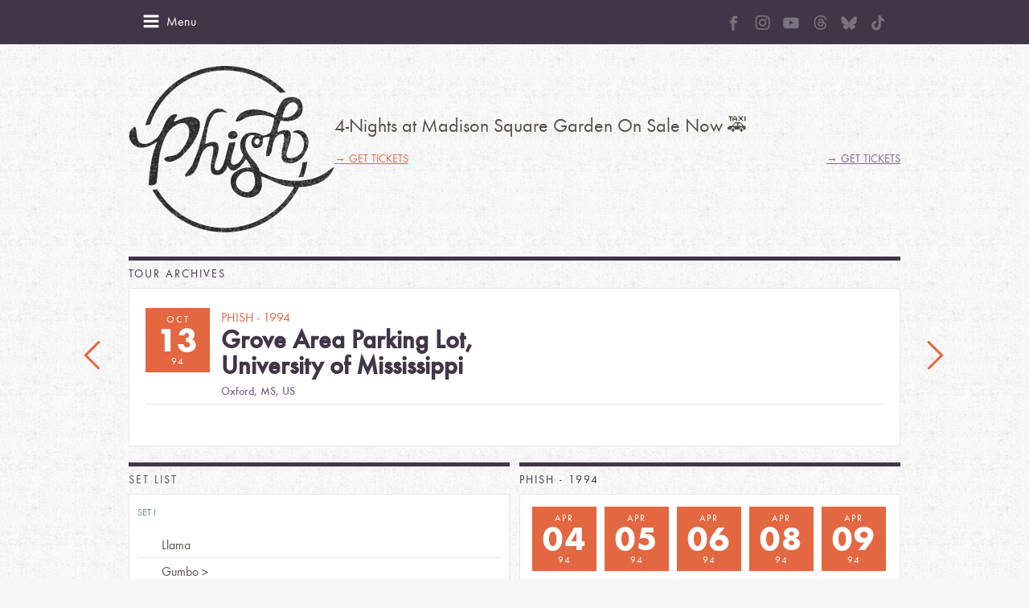

--- FILE ---
content_type: text/html; charset=UTF-8
request_url: https://phish.com/tours/dates/thu-1994-10-13-grove-area-parking-lot-university-of-mississippi/
body_size: 14858
content:
<!DOCTYPE html>
<!--[if lt IE 7]> <html class="no-js ie6 oldie" lang="en-US"> <![endif]-->
<!--[if IE 7]>    <html class="no-js ie7 oldie" lang="en-US"> <![endif]-->
<!--[if IE 8]>    <html class="no-js ie8 oldie" lang="en-US"> <![endif]-->
<!--[if gt IE 8]><!--> <html class="no-js" lang="en-US"> <!--<![endif]-->
<head>
	<meta charset="UTF-8" />
	<meta name="viewport" content="width=device-width, initial-scale=1.0">
	<meta name="application-name" content="Phish">
	<meta name="msapplication-TileImage" content="win-tile.png">
	<meta name="msapplication-TileColor" content="#f6f6f6">
	<title>Thu, 1994-10-13 Grove Area Parking Lot, University of Mississippi &#8211; Phish</title>
	<link rel="shortcut icon" href="/favicon.ico"/>
	<link rel="apple-touch-icon-precomposed" href="apple-icon-sm.png"/>
	<link rel="apple-touch-icon-precomposed" sizes="72x72" href="apple-icon-sm.png"/>
	<link rel="apple-touch-icon-precomposed" sizes="114x114" href="apple-icon-med.png"/>
	<link rel="apple-touch-icon-precomposed" sizes="144x144" href="apple-icon-retina.png"/>
	<link rel="profile" href="https://gmpg.org/xfn/11" />
	<link rel="pingback" href="https://phish.com/xmlrpc.php" />
	
<!-- Development by Crowd Favorite - http://crowdfavorite.com/ -->

<meta name='robots' content='max-image-preview:large' />
	<style>img:is([sizes="auto" i], [sizes^="auto," i]) { contain-intrinsic-size: 3000px 1500px }</style>
	<link rel="alternate" type="application/rss+xml" title="Phish &raquo; Feed" href="https://phish.com/feed/" />
<link rel="alternate" type="application/rss+xml" title="Phish &raquo; Comments Feed" href="https://phish.com/comments/feed/" />
<script type="text/javascript">
/* <![CDATA[ */
window._wpemojiSettings = {"baseUrl":"https:\/\/s.w.org\/images\/core\/emoji\/16.0.1\/72x72\/","ext":".png","svgUrl":"https:\/\/s.w.org\/images\/core\/emoji\/16.0.1\/svg\/","svgExt":".svg","source":{"concatemoji":"https:\/\/phish.com\/wp-includes\/js\/wp-emoji-release.min.js?ver=f9d09e17b7fa5d8d6436a54705a1e99b"}};
/*! This file is auto-generated */
!function(s,n){var o,i,e;function c(e){try{var t={supportTests:e,timestamp:(new Date).valueOf()};sessionStorage.setItem(o,JSON.stringify(t))}catch(e){}}function p(e,t,n){e.clearRect(0,0,e.canvas.width,e.canvas.height),e.fillText(t,0,0);var t=new Uint32Array(e.getImageData(0,0,e.canvas.width,e.canvas.height).data),a=(e.clearRect(0,0,e.canvas.width,e.canvas.height),e.fillText(n,0,0),new Uint32Array(e.getImageData(0,0,e.canvas.width,e.canvas.height).data));return t.every(function(e,t){return e===a[t]})}function u(e,t){e.clearRect(0,0,e.canvas.width,e.canvas.height),e.fillText(t,0,0);for(var n=e.getImageData(16,16,1,1),a=0;a<n.data.length;a++)if(0!==n.data[a])return!1;return!0}function f(e,t,n,a){switch(t){case"flag":return n(e,"\ud83c\udff3\ufe0f\u200d\u26a7\ufe0f","\ud83c\udff3\ufe0f\u200b\u26a7\ufe0f")?!1:!n(e,"\ud83c\udde8\ud83c\uddf6","\ud83c\udde8\u200b\ud83c\uddf6")&&!n(e,"\ud83c\udff4\udb40\udc67\udb40\udc62\udb40\udc65\udb40\udc6e\udb40\udc67\udb40\udc7f","\ud83c\udff4\u200b\udb40\udc67\u200b\udb40\udc62\u200b\udb40\udc65\u200b\udb40\udc6e\u200b\udb40\udc67\u200b\udb40\udc7f");case"emoji":return!a(e,"\ud83e\udedf")}return!1}function g(e,t,n,a){var r="undefined"!=typeof WorkerGlobalScope&&self instanceof WorkerGlobalScope?new OffscreenCanvas(300,150):s.createElement("canvas"),o=r.getContext("2d",{willReadFrequently:!0}),i=(o.textBaseline="top",o.font="600 32px Arial",{});return e.forEach(function(e){i[e]=t(o,e,n,a)}),i}function t(e){var t=s.createElement("script");t.src=e,t.defer=!0,s.head.appendChild(t)}"undefined"!=typeof Promise&&(o="wpEmojiSettingsSupports",i=["flag","emoji"],n.supports={everything:!0,everythingExceptFlag:!0},e=new Promise(function(e){s.addEventListener("DOMContentLoaded",e,{once:!0})}),new Promise(function(t){var n=function(){try{var e=JSON.parse(sessionStorage.getItem(o));if("object"==typeof e&&"number"==typeof e.timestamp&&(new Date).valueOf()<e.timestamp+604800&&"object"==typeof e.supportTests)return e.supportTests}catch(e){}return null}();if(!n){if("undefined"!=typeof Worker&&"undefined"!=typeof OffscreenCanvas&&"undefined"!=typeof URL&&URL.createObjectURL&&"undefined"!=typeof Blob)try{var e="postMessage("+g.toString()+"("+[JSON.stringify(i),f.toString(),p.toString(),u.toString()].join(",")+"));",a=new Blob([e],{type:"text/javascript"}),r=new Worker(URL.createObjectURL(a),{name:"wpTestEmojiSupports"});return void(r.onmessage=function(e){c(n=e.data),r.terminate(),t(n)})}catch(e){}c(n=g(i,f,p,u))}t(n)}).then(function(e){for(var t in e)n.supports[t]=e[t],n.supports.everything=n.supports.everything&&n.supports[t],"flag"!==t&&(n.supports.everythingExceptFlag=n.supports.everythingExceptFlag&&n.supports[t]);n.supports.everythingExceptFlag=n.supports.everythingExceptFlag&&!n.supports.flag,n.DOMReady=!1,n.readyCallback=function(){n.DOMReady=!0}}).then(function(){return e}).then(function(){var e;n.supports.everything||(n.readyCallback(),(e=n.source||{}).concatemoji?t(e.concatemoji):e.wpemoji&&e.twemoji&&(t(e.twemoji),t(e.wpemoji)))}))}((window,document),window._wpemojiSettings);
/* ]]> */
</script>
<style id='wp-emoji-styles-inline-css' type='text/css'>

	img.wp-smiley, img.emoji {
		display: inline !important;
		border: none !important;
		box-shadow: none !important;
		height: 1em !important;
		width: 1em !important;
		margin: 0 0.07em !important;
		vertical-align: -0.1em !important;
		background: none !important;
		padding: 0 !important;
	}
</style>
<link rel='stylesheet' id='wp-block-library-css' href='https://phish.com/wp-includes/css/dist/block-library/style.min.css?ver=f9d09e17b7fa5d8d6436a54705a1e99b' type='text/css' media='all' />
<style id='classic-theme-styles-inline-css' type='text/css'>
/*! This file is auto-generated */
.wp-block-button__link{color:#fff;background-color:#32373c;border-radius:9999px;box-shadow:none;text-decoration:none;padding:calc(.667em + 2px) calc(1.333em + 2px);font-size:1.125em}.wp-block-file__button{background:#32373c;color:#fff;text-decoration:none}
</style>
<style id='global-styles-inline-css' type='text/css'>
:root{--wp--preset--aspect-ratio--square: 1;--wp--preset--aspect-ratio--4-3: 4/3;--wp--preset--aspect-ratio--3-4: 3/4;--wp--preset--aspect-ratio--3-2: 3/2;--wp--preset--aspect-ratio--2-3: 2/3;--wp--preset--aspect-ratio--16-9: 16/9;--wp--preset--aspect-ratio--9-16: 9/16;--wp--preset--color--black: #000000;--wp--preset--color--cyan-bluish-gray: #abb8c3;--wp--preset--color--white: #ffffff;--wp--preset--color--pale-pink: #f78da7;--wp--preset--color--vivid-red: #cf2e2e;--wp--preset--color--luminous-vivid-orange: #ff6900;--wp--preset--color--luminous-vivid-amber: #fcb900;--wp--preset--color--light-green-cyan: #7bdcb5;--wp--preset--color--vivid-green-cyan: #00d084;--wp--preset--color--pale-cyan-blue: #8ed1fc;--wp--preset--color--vivid-cyan-blue: #0693e3;--wp--preset--color--vivid-purple: #9b51e0;--wp--preset--gradient--vivid-cyan-blue-to-vivid-purple: linear-gradient(135deg,rgba(6,147,227,1) 0%,rgb(155,81,224) 100%);--wp--preset--gradient--light-green-cyan-to-vivid-green-cyan: linear-gradient(135deg,rgb(122,220,180) 0%,rgb(0,208,130) 100%);--wp--preset--gradient--luminous-vivid-amber-to-luminous-vivid-orange: linear-gradient(135deg,rgba(252,185,0,1) 0%,rgba(255,105,0,1) 100%);--wp--preset--gradient--luminous-vivid-orange-to-vivid-red: linear-gradient(135deg,rgba(255,105,0,1) 0%,rgb(207,46,46) 100%);--wp--preset--gradient--very-light-gray-to-cyan-bluish-gray: linear-gradient(135deg,rgb(238,238,238) 0%,rgb(169,184,195) 100%);--wp--preset--gradient--cool-to-warm-spectrum: linear-gradient(135deg,rgb(74,234,220) 0%,rgb(151,120,209) 20%,rgb(207,42,186) 40%,rgb(238,44,130) 60%,rgb(251,105,98) 80%,rgb(254,248,76) 100%);--wp--preset--gradient--blush-light-purple: linear-gradient(135deg,rgb(255,206,236) 0%,rgb(152,150,240) 100%);--wp--preset--gradient--blush-bordeaux: linear-gradient(135deg,rgb(254,205,165) 0%,rgb(254,45,45) 50%,rgb(107,0,62) 100%);--wp--preset--gradient--luminous-dusk: linear-gradient(135deg,rgb(255,203,112) 0%,rgb(199,81,192) 50%,rgb(65,88,208) 100%);--wp--preset--gradient--pale-ocean: linear-gradient(135deg,rgb(255,245,203) 0%,rgb(182,227,212) 50%,rgb(51,167,181) 100%);--wp--preset--gradient--electric-grass: linear-gradient(135deg,rgb(202,248,128) 0%,rgb(113,206,126) 100%);--wp--preset--gradient--midnight: linear-gradient(135deg,rgb(2,3,129) 0%,rgb(40,116,252) 100%);--wp--preset--font-size--small: 13px;--wp--preset--font-size--medium: 20px;--wp--preset--font-size--large: 36px;--wp--preset--font-size--x-large: 42px;--wp--preset--spacing--20: 0.44rem;--wp--preset--spacing--30: 0.67rem;--wp--preset--spacing--40: 1rem;--wp--preset--spacing--50: 1.5rem;--wp--preset--spacing--60: 2.25rem;--wp--preset--spacing--70: 3.38rem;--wp--preset--spacing--80: 5.06rem;--wp--preset--shadow--natural: 6px 6px 9px rgba(0, 0, 0, 0.2);--wp--preset--shadow--deep: 12px 12px 50px rgba(0, 0, 0, 0.4);--wp--preset--shadow--sharp: 6px 6px 0px rgba(0, 0, 0, 0.2);--wp--preset--shadow--outlined: 6px 6px 0px -3px rgba(255, 255, 255, 1), 6px 6px rgba(0, 0, 0, 1);--wp--preset--shadow--crisp: 6px 6px 0px rgba(0, 0, 0, 1);}:where(.is-layout-flex){gap: 0.5em;}:where(.is-layout-grid){gap: 0.5em;}body .is-layout-flex{display: flex;}.is-layout-flex{flex-wrap: wrap;align-items: center;}.is-layout-flex > :is(*, div){margin: 0;}body .is-layout-grid{display: grid;}.is-layout-grid > :is(*, div){margin: 0;}:where(.wp-block-columns.is-layout-flex){gap: 2em;}:where(.wp-block-columns.is-layout-grid){gap: 2em;}:where(.wp-block-post-template.is-layout-flex){gap: 1.25em;}:where(.wp-block-post-template.is-layout-grid){gap: 1.25em;}.has-black-color{color: var(--wp--preset--color--black) !important;}.has-cyan-bluish-gray-color{color: var(--wp--preset--color--cyan-bluish-gray) !important;}.has-white-color{color: var(--wp--preset--color--white) !important;}.has-pale-pink-color{color: var(--wp--preset--color--pale-pink) !important;}.has-vivid-red-color{color: var(--wp--preset--color--vivid-red) !important;}.has-luminous-vivid-orange-color{color: var(--wp--preset--color--luminous-vivid-orange) !important;}.has-luminous-vivid-amber-color{color: var(--wp--preset--color--luminous-vivid-amber) !important;}.has-light-green-cyan-color{color: var(--wp--preset--color--light-green-cyan) !important;}.has-vivid-green-cyan-color{color: var(--wp--preset--color--vivid-green-cyan) !important;}.has-pale-cyan-blue-color{color: var(--wp--preset--color--pale-cyan-blue) !important;}.has-vivid-cyan-blue-color{color: var(--wp--preset--color--vivid-cyan-blue) !important;}.has-vivid-purple-color{color: var(--wp--preset--color--vivid-purple) !important;}.has-black-background-color{background-color: var(--wp--preset--color--black) !important;}.has-cyan-bluish-gray-background-color{background-color: var(--wp--preset--color--cyan-bluish-gray) !important;}.has-white-background-color{background-color: var(--wp--preset--color--white) !important;}.has-pale-pink-background-color{background-color: var(--wp--preset--color--pale-pink) !important;}.has-vivid-red-background-color{background-color: var(--wp--preset--color--vivid-red) !important;}.has-luminous-vivid-orange-background-color{background-color: var(--wp--preset--color--luminous-vivid-orange) !important;}.has-luminous-vivid-amber-background-color{background-color: var(--wp--preset--color--luminous-vivid-amber) !important;}.has-light-green-cyan-background-color{background-color: var(--wp--preset--color--light-green-cyan) !important;}.has-vivid-green-cyan-background-color{background-color: var(--wp--preset--color--vivid-green-cyan) !important;}.has-pale-cyan-blue-background-color{background-color: var(--wp--preset--color--pale-cyan-blue) !important;}.has-vivid-cyan-blue-background-color{background-color: var(--wp--preset--color--vivid-cyan-blue) !important;}.has-vivid-purple-background-color{background-color: var(--wp--preset--color--vivid-purple) !important;}.has-black-border-color{border-color: var(--wp--preset--color--black) !important;}.has-cyan-bluish-gray-border-color{border-color: var(--wp--preset--color--cyan-bluish-gray) !important;}.has-white-border-color{border-color: var(--wp--preset--color--white) !important;}.has-pale-pink-border-color{border-color: var(--wp--preset--color--pale-pink) !important;}.has-vivid-red-border-color{border-color: var(--wp--preset--color--vivid-red) !important;}.has-luminous-vivid-orange-border-color{border-color: var(--wp--preset--color--luminous-vivid-orange) !important;}.has-luminous-vivid-amber-border-color{border-color: var(--wp--preset--color--luminous-vivid-amber) !important;}.has-light-green-cyan-border-color{border-color: var(--wp--preset--color--light-green-cyan) !important;}.has-vivid-green-cyan-border-color{border-color: var(--wp--preset--color--vivid-green-cyan) !important;}.has-pale-cyan-blue-border-color{border-color: var(--wp--preset--color--pale-cyan-blue) !important;}.has-vivid-cyan-blue-border-color{border-color: var(--wp--preset--color--vivid-cyan-blue) !important;}.has-vivid-purple-border-color{border-color: var(--wp--preset--color--vivid-purple) !important;}.has-vivid-cyan-blue-to-vivid-purple-gradient-background{background: var(--wp--preset--gradient--vivid-cyan-blue-to-vivid-purple) !important;}.has-light-green-cyan-to-vivid-green-cyan-gradient-background{background: var(--wp--preset--gradient--light-green-cyan-to-vivid-green-cyan) !important;}.has-luminous-vivid-amber-to-luminous-vivid-orange-gradient-background{background: var(--wp--preset--gradient--luminous-vivid-amber-to-luminous-vivid-orange) !important;}.has-luminous-vivid-orange-to-vivid-red-gradient-background{background: var(--wp--preset--gradient--luminous-vivid-orange-to-vivid-red) !important;}.has-very-light-gray-to-cyan-bluish-gray-gradient-background{background: var(--wp--preset--gradient--very-light-gray-to-cyan-bluish-gray) !important;}.has-cool-to-warm-spectrum-gradient-background{background: var(--wp--preset--gradient--cool-to-warm-spectrum) !important;}.has-blush-light-purple-gradient-background{background: var(--wp--preset--gradient--blush-light-purple) !important;}.has-blush-bordeaux-gradient-background{background: var(--wp--preset--gradient--blush-bordeaux) !important;}.has-luminous-dusk-gradient-background{background: var(--wp--preset--gradient--luminous-dusk) !important;}.has-pale-ocean-gradient-background{background: var(--wp--preset--gradient--pale-ocean) !important;}.has-electric-grass-gradient-background{background: var(--wp--preset--gradient--electric-grass) !important;}.has-midnight-gradient-background{background: var(--wp--preset--gradient--midnight) !important;}.has-small-font-size{font-size: var(--wp--preset--font-size--small) !important;}.has-medium-font-size{font-size: var(--wp--preset--font-size--medium) !important;}.has-large-font-size{font-size: var(--wp--preset--font-size--large) !important;}.has-x-large-font-size{font-size: var(--wp--preset--font-size--x-large) !important;}
:where(.wp-block-post-template.is-layout-flex){gap: 1.25em;}:where(.wp-block-post-template.is-layout-grid){gap: 1.25em;}
:where(.wp-block-columns.is-layout-flex){gap: 2em;}:where(.wp-block-columns.is-layout-grid){gap: 2em;}
:root :where(.wp-block-pullquote){font-size: 1.5em;line-height: 1.6;}
</style>
<link rel='stylesheet' id='styles-css' href='https://phish.com/wp-content/themes/phish/assets/css/style.css?ver=4.3' type='text/css' media='all' />
<link rel='stylesheet' id='style-social-css' href='https://phish.com/wp-content/themes/phish/assets/css/social.css?ver=1.0.10' type='text/css' media='all' />
<script type="text/javascript">
            window._nslDOMReady = function (callback) {
                if ( document.readyState === "complete" || document.readyState === "interactive" ) {
                    callback();
                } else {
                    document.addEventListener( "DOMContentLoaded", callback );
                }
            };
            </script><script type="text/javascript" src="https://phish.com/wp-content/themes/phish/assets/js/modernizr-2.5.3.min.js?ver=4.3" id="modernizr-js"></script>
<script type="text/javascript" src="https://phish.com/wp-includes/js/jquery/jquery.min.js?ver=3.7.1" id="jquery-core-js"></script>
<script type="text/javascript" src="https://phish.com/wp-includes/js/jquery/jquery-migrate.min.js?ver=3.4.1" id="jquery-migrate-js"></script>
<script type="text/javascript" src="https://phish.com/wp-content/themes/phish/assets/js/jquery.placeholder.min.js?ver=4.3" id="placeholder-js"></script>
<script type="text/javascript" src="https://phish.com/wp-content/themes/phish/assets/galleria/galleria-1.2.9.js?ver=4.3" id="galleria-js"></script>
<script type="text/javascript" src="https://phish.com/wp-content/themes/phish/assets/js/jquery.cfscreendata.js?ver=4.3" id="cf-screendata-js"></script>
<script type="text/javascript" src="https://phish.com/wp-includes/js/imagesloaded.min.js?ver=5.0.0" id="imagesloaded-js"></script>
<script type="text/javascript" src="https://phish.com/wp-includes/js/masonry.min.js?ver=4.2.2" id="masonry-js"></script>
<script type="text/javascript" src="https://phish.com/wp-content/themes/phish/assets/js/classie.js?ver=4.3" id="classie-js"></script>
<script type="text/javascript" src="https://phish.com/wp-content/themes/phish/assets/js/AnimOnScroll.js?ver=4.3" id="load-animation-js"></script>
<script type="text/javascript" src="https://phish.com/wp-content/themes/phish/assets/js/soundmanager2/soundmanager2-nodebug.js?ver=4.3" id="sound-manager-js"></script>
<script type="text/javascript" src="https://phish.com/wp-content/themes/phish/assets/js/fitvids/jquery.fitvids.js?ver=4.3" id="fitvids-js"></script>
<script type="text/javascript" src="https://phish.com/wp-content/themes/phish/assets/js/script.js?ver=4.3" id="phish-script-js"></script>
<link rel="https://api.w.org/" href="https://phish.com/wp-json/" /><link rel="EditURI" type="application/rsd+xml" title="RSD" href="https://phish.com/xmlrpc.php?rsd" />
<link rel="canonical" href="https://phish.com/tours/dates/thu-1994-10-13-grove-area-parking-lot-university-of-mississippi/" />
<link rel="alternate" title="oEmbed (JSON)" type="application/json+oembed" href="https://phish.com/wp-json/oembed/1.0/embed?url=https%3A%2F%2Fphish.com%2Ftours%2Fdates%2Fthu-1994-10-13-grove-area-parking-lot-university-of-mississippi%2F" />
<link rel="alternate" title="oEmbed (XML)" type="text/xml+oembed" href="https://phish.com/wp-json/oembed/1.0/embed?url=https%3A%2F%2Fphish.com%2Ftours%2Fdates%2Fthu-1994-10-13-grove-area-parking-lot-university-of-mississippi%2F&#038;format=xml" />
<script>(function() {
  var _fbq = window._fbq || (window._fbq = []);
  if (!_fbq.loaded) {
    var fbds = document.createElement('script');
    fbds.async = true;
    fbds.src = '//connect.facebook.net/en_US/fbds.js';
    var s = document.getElementsByTagName('script')[0];
    s.parentNode.insertBefore(fbds, s);
    _fbq.loaded = true;
  }
  _fbq.push(['addPixelId', '678440348869251']);
})();
window._fbq = window._fbq || [];
window._fbq.push(['track', 'PixelInitialized', {}]);
</script>
<noscript><img height="1" width="1" alt="" style="display:none" src="https://www.facebook.com/tr?id=678440348869251&amp;ev=NoScript" /></noscript>	<meta property="og:url" content="https://phish.com/tours/dates/thu-1994-10-13-grove-area-parking-lot-university-of-mississippi/" />
		<meta property="og:title" content="Thu, 1994-10-13 Grove Area Parking Lot, University of Mississippi" />
		<meta property="og:description" content="This was the only Phish show on campus at Ole Miss &#8211; the band played in a parking lot at The Grove Area with a capacity of 3,000. Tickets cost $10 for students and $14 for non-students. Trey introduced Fish during I Didn&#8217;t Know as &#8220;Henrietta, this year&#8217;s homecoming queen&#8221; and Fish played his solo" />
		<meta property="og:image" content="https://phish.com/wp-content/themes/phish/assets/img/phFB.jpg" />
		<meta property="og:site_name" content="Phish" />
	<style type="text/css">.recentcomments a{display:inline !important;padding:0 !important;margin:0 !important;}</style>	<link rel="stylesheet" href="https://cdnjs.cloudflare.com/ajax/libs/animate.css/3.7.2/animate.min.css">
	<!--[if lte IE 8]>
		<script src="/wp-content/themes/phish/assets/js/respond.min.js"></script>
	<![endif]-->
	<!--[if lte IE 8]>
	<link rel='stylesheet' href='/wp-content/themes/Foodgawker/gawkerverse-parent/assets/css/style-ie8.css' type='text/css' media='screen' />
				<script type="text/javascript" src="https://5ojtv13o4by138ocv258q4xu7h.wpengine.netdna-cdn.com/assets/js/respond.src.js"></script>
		<link href="https://5ojtv13o4by138ocv258q4xu7h.wpengine.netdna-cdn.com/assets/js/cross-domain/respond-proxy.html" id="respond-proxy" rel="respond-proxy" />
		<link href="/wp-content/themes/phish/assets/js/cross-domain/respond.proxy.gif" id="respond-redirect" rel="respond-redirect" />
		<script src="/wp-content/themes/phish/assets/js/cross-domain/respond.proxy.js"></script>
	<![endif]-->
</head>
<body data-rsssl=1 class="wp-singular tour_date-template-default single single-tour_date postid-4694 wp-theme-phish">
		<!--div id="js-page-sharing" class="page-sharing">
		<div class="share-label">Share</div>
		<ul>
			<li><a data-icon="a" class="icon icon-dark" href="https://www.facebook.com/sharer/sharer.php?u=https://phish.com/tours/dates/thu-1994-10-13-grove-area-parking-lot-university-of-mississippi/" target="_blank">facebook</a></li>
			<li><a data-icon="b" class="icon icon-dark" href="https://twitter.com/share?text=Thu, 1994-10-13 Grove Area Parking Lot, University of Mississippi&url=https://phish.com/tours/dates/thu-1994-10-13-grove-area-parking-lot-university-of-mississippi/" target="_blank">twitter</a></li>
			<li><a data-icon="d" class="icon icon-dark" href="mailto:?SUBJECT=Check out this link on Phish.com&BODY=Thu, 1994-10-13 Grove Area Parking Lot, University of Mississippi - https://phish.com/tours/dates/thu-1994-10-13-grove-area-parking-lot-university-of-mississippi/">email</a></li>
		</ul>
	</div-->
		<div class="wrap-topbar">
		<div class="container grid clearfix">
			<div data-icon="f" id="js-mobile-menu-btn" class="icon mobile-menu-btn"><span>Menu</span></div>
			<div data-icon="e" id="js-mobile-menu-close" class="icon mobile-menu-close"><span>Menu</span></div>
			<!--form class="phish-mail clearfix" id="js-phish-mail-form">
				<input id="phish-mail-input" name="phish-mail-input" type="text" placeholder="Sign Up for Email Updates" value="" />
				<input data-icon="c" type="submit" class="icon phish-mail-submit" value="Go" />
			</form-->		
			<ul id="menu-social-menu" class="social-custom-links social-white with-margin"><li id="menu-item-11602" class="menu-item menu-item-type-custom menu-item-object-custom menu-item-11602"><a href="https://www.facebook.com/phish"><svg width="10" height="19" viewBox="0 0 10 19" fill="none" xmlns="http://www.w3.org/2000/svg">
<path d="M6.59893 9.7566H9.65222L10.0072 6.34838H9.29622H6.96242L6.96135 5.14674C6.96135 4.33637 6.8801 4.07766 7.73643 4.07766H10.0082V0.669434H7.73643C4.74515 0.669434 3.19178 2.32437 3.19178 4.85809V5.12963V6.34945H0.919983V9.7566H3.19178V18.8438H3.23882H6.59893V13.1638V9.83037V9.7566Z" fill="#78737E"/>
</svg>
<span class="menu-title" style="display:none;">Facebook</span></a></li>
<li id="menu-item-11604" class="menu-item menu-item-type-custom menu-item-object-custom menu-item-11604"><a target="_blank" href="https://www.instagram.com/phish"><svg width="19" height="19" viewBox="0 0 19 19" fill="none" xmlns="http://www.w3.org/2000/svg">
<path d="M9.62676 1.76595C12.0152 1.76595 12.2981 1.77643 13.2374 1.81833C14.1104 1.85674 14.5818 2.0034 14.896 2.12562C15.3116 2.28625 15.6119 2.48179 15.9227 2.79257C16.2369 3.10684 16.429 3.40366 16.5896 3.81919C16.7118 4.13346 16.8585 4.60836 16.8969 5.47784C16.9388 6.42066 16.9493 6.7035 16.9493 9.08847C16.9493 11.4769 16.9388 11.7598 16.8969 12.6991C16.8585 13.5721 16.7118 14.0435 16.5896 14.3577C16.429 14.7733 16.2334 15.0736 15.9227 15.3844C15.6084 15.6986 15.3116 15.8907 14.896 16.0513C14.5818 16.1735 14.1069 16.3202 13.2374 16.3586C12.2946 16.4005 12.0117 16.411 9.62676 16.411C7.2383 16.411 6.95546 16.4005 6.01614 16.3586C5.14316 16.3202 4.67176 16.1735 4.35749 16.0513C3.94195 15.8907 3.64165 15.6951 3.33087 15.3844C3.0166 15.0701 2.82454 14.7733 2.66391 14.3577C2.5417 14.0435 2.39504 13.5686 2.35663 12.6991C2.31473 11.7563 2.30425 11.4734 2.30425 9.08847C2.30425 6.70001 2.31473 6.41716 2.35663 5.47784C2.39504 4.60487 2.5417 4.13346 2.66391 3.81919C2.82454 3.40366 3.02009 3.10335 3.33087 2.79257C3.64514 2.4783 3.94195 2.28625 4.35749 2.12562C4.67176 2.0034 5.14666 1.85674 6.01614 1.81833C6.95546 1.77643 7.2383 1.76595 9.62676 1.76595ZM9.62676 0.156189C7.19989 0.156189 6.8961 0.166665 5.94281 0.208567C4.99301 0.25047 4.34003 0.404114 3.77434 0.624103C3.18421 0.854569 2.68487 1.15836 2.18902 1.65771C1.68968 2.15356 1.38588 2.6529 1.15541 3.23954C0.935425 3.80872 0.781781 4.45821 0.739878 5.408C0.697976 6.36479 0.6875 6.66858 0.6875 9.09545C0.6875 11.5223 0.697976 11.8261 0.739878 12.7794C0.781781 13.7292 0.935425 14.3822 1.15541 14.9479C1.38588 15.538 1.68968 16.0373 2.18902 16.5332C2.68487 17.029 3.18421 17.3363 3.77085 17.5633C4.34003 17.7833 4.98952 17.9369 5.93932 17.9788C6.8926 18.0207 7.1964 18.0312 9.62327 18.0312C12.0501 18.0312 12.3539 18.0207 13.3072 17.9788C14.257 17.9369 14.91 17.7833 15.4757 17.5633C16.0623 17.3363 16.5617 17.029 17.0575 16.5332C17.5534 16.0373 17.8607 15.538 18.0876 14.9514C18.3076 14.3822 18.4613 13.7327 18.5032 12.7829C18.5451 11.8296 18.5555 11.5258 18.5555 9.09894C18.5555 6.67207 18.5451 6.36828 18.5032 5.41499C18.4613 4.46519 18.3076 3.81221 18.0876 3.24652C17.8676 2.6529 17.5639 2.15356 17.0645 1.65771C16.5687 1.16186 16.0693 0.854569 15.4827 0.627595C14.9135 0.407606 14.264 0.253962 13.3142 0.212059C12.3574 0.166665 12.0536 0.156189 9.62676 0.156189Z" fill="#78737E"/>
<path d="M9.62676 4.50363C7.09164 4.50363 5.03491 6.56036 5.03491 9.09548C5.03491 11.6306 7.09164 13.6873 9.62676 13.6873C12.1619 13.6873 14.2186 11.6306 14.2186 9.09548C14.2186 6.56036 12.1619 4.50363 9.62676 4.50363ZM9.62676 12.0741C7.98208 12.0741 6.64817 10.7402 6.64817 9.09548C6.64817 7.45079 7.98208 6.11689 9.62676 6.11689C11.2714 6.11689 12.6053 7.45079 12.6053 9.09548C12.6053 10.7402 11.2714 12.0741 9.62676 12.0741Z" fill="#78737E"/>
<path d="M15.4722 4.32201C15.4722 4.91564 14.9903 5.39403 14.4002 5.39403C13.8066 5.39403 13.3282 4.91215 13.3282 4.32201C13.3282 3.72839 13.8101 3.25 14.4002 3.25C14.9903 3.25 15.4722 3.73188 15.4722 4.32201Z" fill="#78737E"/>
</svg>
<span class="menu-title" style="display:none;">Instagram</span></a></li>
<li id="menu-item-11611" class="menu-item menu-item-type-custom menu-item-object-custom menu-item-11611"><a target="_blank" href="https://www.youtube.com/user/phish"><svg width="21" height="15" viewBox="0 0 21 15" fill="none" xmlns="http://www.w3.org/2000/svg">
<path d="M20.3602 3.43756C20.3602 3.43756 20.1618 2.03711 19.5508 1.42218C18.7772 0.612854 17.9124 0.608887 17.5156 0.561279C14.6751 0.35498 10.4102 0.35498 10.4102 0.35498H10.4023C10.4023 0.35498 6.13745 0.35498 3.29688 0.561279C2.90015 0.608887 2.03528 0.612854 1.26166 1.42218C0.650696 2.03711 0.456299 3.43756 0.456299 3.43756C0.456299 3.43756 0.25 5.08398 0.25 6.72644V8.26575C0.25 9.9082 0.452332 11.5546 0.452332 11.5546C0.452332 11.5546 0.650696 12.9551 1.25769 13.57C2.03131 14.3793 3.04694 14.3516 3.49921 14.4388C5.12579 14.5936 10.4062 14.6412 10.4062 14.6412C10.4062 14.6412 14.6751 14.6332 17.5156 14.4309C17.9124 14.3833 18.7772 14.3793 19.5508 13.57C20.1618 12.9551 20.3602 11.5546 20.3602 11.5546C20.3602 11.5546 20.5625 9.91217 20.5625 8.26575V6.72644C20.5625 5.08398 20.3602 3.43756 20.3602 3.43756ZM8.30756 10.1343V4.42541L13.7943 7.28979L8.30756 10.1343Z" fill="#78737E"/>
</svg>
<span class="menu-title" style="display:none;">Youtube</span></a></li>
<li id="menu-item-11612" class="menu-item menu-item-type-custom menu-item-object-custom menu-item-11612"><a target="_blank" href="https://www.threads.net/@phish"><svg width="17" height="19" viewBox="0 0 17 19" fill="none" xmlns="http://www.w3.org/2000/svg">
<path d="M8.75646 18.0312H8.75103C6.05101 18.0134 3.97532 17.1339 2.58006 15.4179C1.34044 13.8896 0.699817 11.7643 0.678101 9.1009V9.08839C0.699817 6.42323 1.34044 4.29968 2.58187 2.77136C3.97532 1.05358 6.05282 0.174125 8.75103 0.15625H8.75646H8.76189C10.8322 0.17055 12.564 0.696075 13.9086 1.71853C15.1735 2.6802 16.0639 4.04943 16.5543 5.79045L15.0161 6.21409C14.1837 3.26471 12.0772 1.75785 8.75465 1.73461C6.56133 1.7507 4.90187 2.43174 3.8233 3.75806C2.81532 5.00038 2.29413 6.79503 2.27423 9.09375C2.29413 11.3925 2.81532 13.1871 3.82511 14.4294C4.90368 15.7576 6.56314 16.4386 8.75646 16.4529C10.7344 16.4386 12.0428 15.9828 13.1304 14.9299C14.3719 13.7287 14.3501 12.2541 13.952 11.3567C13.7186 10.8276 13.2933 10.3879 12.7196 10.0536C12.5749 11.06 12.2509 11.8751 11.7515 12.49C11.0837 13.3105 10.1372 13.7591 8.93924 13.8235C8.03259 13.8717 7.15852 13.6608 6.48171 13.2265C5.68002 12.7134 5.21132 11.9305 5.16065 11.0189C5.11179 10.1323 5.46829 9.31719 6.16321 8.72374C6.82735 8.1571 7.76114 7.82463 8.86504 7.76206C9.67758 7.71738 10.4395 7.75313 11.1416 7.86753C11.0475 7.31519 10.8593 6.87546 10.577 6.55908C10.1897 6.12293 9.59072 5.90128 8.79808 5.89591C8.79084 5.89591 8.78361 5.89591 8.77637 5.89591C8.13936 5.89591 7.27434 6.0693 6.7242 6.87904L5.39953 6.00138C6.13787 4.91815 7.33587 4.32113 8.77637 4.32113C8.78723 4.32113 8.79808 4.32113 8.80894 4.32113C11.2176 4.33543 12.6527 5.79224 12.7956 8.33406C12.8771 8.36803 12.9585 8.40378 13.0381 8.43953C14.1619 8.96148 14.9835 9.75155 15.416 10.7257C16.0169 12.0824 16.073 14.2936 14.2488 16.0578C12.8536 17.4056 11.1615 18.0152 8.76189 18.0312H8.75646ZM9.5129 9.32434C9.33013 9.32434 9.14554 9.3297 8.95553 9.34043C7.57113 9.41729 6.70792 10.0447 6.75678 10.9367C6.80745 11.8715 7.85163 12.3059 8.85599 12.2523C9.77892 12.204 10.9805 11.8483 11.1832 9.48879C10.6729 9.37975 10.1137 9.32434 9.5129 9.32434Z" fill="#78737E"/>
</svg>
<span class="menu-title" style="display:none;">Threads</span></a></li>
<li id="menu-item-11613" class="menu-item menu-item-type-custom menu-item-object-custom menu-item-11613"><a target="_blank" href="https://bsky.app/profile/phish.com"><svg width="20" height="17" viewBox="0 0 20 17" fill="none" xmlns="http://www.w3.org/2000/svg">
<path d="M4.66443 1.62388C6.89992 3.19001 9.30482 6.36505 10.1875 8.06889V12.5692C10.1875 12.4734 10.1479 12.5817 10.0626 12.8149C9.60189 14.0775 7.80241 19.0054 3.6876 15.0659C1.52097 12.9917 2.524 10.9175 6.46788 10.2913C4.21166 10.6494 1.67514 10.0575 0.979234 7.73679C0.77875 7.0692 0.4375 2.95709 0.4375 2.4017C0.4375 -0.380318 3.05141 0.494129 4.66443 1.62388ZM15.7106 1.62388C13.4751 3.19001 11.0702 6.36505 10.1875 8.06889V12.5692C10.1875 12.4734 10.2271 12.5817 10.3124 12.8149C10.7731 14.0775 12.5726 19.0054 16.6874 15.0659C18.854 12.9917 17.851 10.9175 13.9071 10.2913C16.1633 10.6494 18.6999 10.0575 19.3958 7.73679C19.5963 7.0692 19.9375 2.95709 19.9375 2.4017C19.9375 -0.380318 17.3239 0.494129 15.7106 1.62388Z" fill="#78737E"/>
</svg>
<span class="menu-title" style="display:none;">Bluesky</span></a></li>
<li id="menu-item-11614" class="menu-item menu-item-type-custom menu-item-object-custom menu-item-11614"><a target="_blank" href="https://www.tiktok.com/@officialphish"><svg width="16" height="19" viewBox="0 0 16 19" fill="none" xmlns="http://www.w3.org/2000/svg">
<path d="M11.781 0.15625H8.68663V12.6628C8.68663 14.153 7.49653 15.3771 6.01548 15.3771C4.53444 15.3771 3.34432 14.153 3.34432 12.6628C3.34432 11.1993 4.50799 10.0019 5.93616 9.94866V6.80871C2.78893 6.86191 0.25 9.44307 0.25 12.6628C0.25 15.9093 2.84182 18.517 6.04194 18.517C9.24201 18.517 11.8338 15.8827 11.8338 12.6628V6.24988C12.9975 7.10141 14.4256 7.607 15.9332 7.63362V4.49365C13.6058 4.41382 11.781 2.49791 11.781 0.15625Z" fill="#78737E"/>
</svg>
<span class="menu-title" style="display:none;">Tiktok</span></a></li>
</ul>						
			<!--ul class="social-links header-social-links">
								<li><a data-icon="a" class="icon icon-light" target="_blank" href="https://www.facebook.com/phish">facebook</a></li>
								<li><a data-icon="b" class="icon icon-light" target="_blank" href="http://www.twitter.com/phish">twitter</a></li>
								<li><a data-icon="g" class="icon icon-light" target="_blank" href="http://www.youtube.com/user/phish">youtube</a></li>
							</ul-->
		</div>
	</div>		
	<div id="js-nav-bar" class="nav-bar clearfix animated">
		<div class="grid">
			<nav class="nav-main" role="navigation">
				
				<ul id="menu-footer-menu" class="menu"><li id="menu-item-4522" class="menu-item menu-item-type-post_type menu-item-object-page menu-item-4522"><a href="https://phish.com/news/">News</a></li>
<li id="menu-item-4525" class="menu-item menu-item-type-post_type menu-item-object-page menu-item-4525"><a href="https://phish.com/tours/">Tours</a></li>
<li id="menu-item-4524" class="menu-item menu-item-type-post_type menu-item-object-page menu-item-4524"><a href="https://phish.com/band/">Band</a></li>
<li id="menu-item-4521" class="menu-item menu-item-type-post_type menu-item-object-page menu-item-4521"><a href="https://phish.com/media/">Media</a></li>
<li id="menu-item-4523" class="menu-item menu-item-type-post_type menu-item-object-page menu-item-4523"><a href="https://phish.com/releases/">Releases</a></li>
<li id="menu-item-10382" class="menu-item menu-item-type-custom menu-item-object-custom menu-item-10382"><a href="https://www.waterwheelfoundation.org/">WaterWheel</a></li>
<li id="menu-item-4527" class="menu-item menu-item-type-custom menu-item-object-custom menu-item-4527"><a target="_blank" href="http://drygoods.phish.com">Dry Goods</a></li>
<li id="menu-item-4528" class="menu-item menu-item-type-custom menu-item-object-custom menu-item-4528"><a target="_blank" href="http://www.livephish.com">LivePhish</a></li>
<li id="menu-item-4520" class="menu-item menu-item-type-post_type menu-item-object-page menu-item-4520"><a href="https://phish.com/faq/">FAQ</a></li>
<li id="menu-item-10888" class="menu-item menu-item-type-post_type menu-item-object-page menu-item-10888"><a href="https://phish.com/update/">Get Updates</a></li>
<li id="menu-item-9297" class="menu-item menu-item-type-custom menu-item-object-custom menu-item-9297"><a target="_blank" href="https://www.siriusxm.com/phishradio"><img src="https://phish.com/wp-content/uploads/2019/06/phishRadio-1.svg" width="110"></a></li>
</ul>			</nav>
		</div>
	</div>

	<div class="container grid clearfix clear">
		<header id="masthead" class="row site-header clearfix">
			<h1 id="site-name" class="logo"><a href="https://phish.com/">Phish</a></h1>

			
			<div class="announcement">
				4-Nights at Madison Square Garden On Sale Now 🚕			
				<div class="announcement-links">
										<div class="announcement-link-1"><a href="https://phish.com/tours">→ GET TICKETS</A></div>
										<div class="announcement-link-2"><a href="https://phish.com/tours">→ GET TICKETS</A></div>
									</div>
			</div>
		</header><!-- #masthead -->
<div class="row">
	<div class="typ-subtitle c1-12"><a href="https://phish.com/tour-archives">Tour Archives</a></div>
</div>
<article id="post-4694" class="clearfix post-4694 tour_date type-tour_date status-publish hentry">
	<div class="row">
		<div class="c1-12 box pad-1x">
			<div class="purchase-entry clearfix p1">
				<div class="purchase-info" itemscope itemtype="http://schema.org/Event">
					<div class="date-block" itemprop="startDate" content="1994-10-13">
						Oct						<div class="date-block-num">13</div>
						94					</div>
					<div class="purchase-details">
						<h2 class="purchase-show-tour-date-title h4">
							<span itemprop="performer" itemscope itemtype="http://schema.org/Person"><span itemprop="name">Phish</span></span> - <span>1994</span>
						</h2>
						<div class="block-entry-title" itemprop="location" itemscope itemtype="http://schema.org/Place"><span itemprop="name">Grove Area Parking Lot, University of Mississippi</span></div>
						<div class="purchase-show-location">Oxford, MS, US</div>
					</div>
					<meta itemprop="name" content="Grove Area Parking Lot, University of Mississippi 1994-10-13">
				</div>
				<div class="purchase-actions clearfix">
									</div>
			</div><!-- /.purchase-entry -->
			<div class="inner-sharing clearfix">
				<div class="share-label">Share</div>
				<ul>
					<li><a data-icon="a" class="icon icon-dark" href="https://www.facebook.com/sharer/sharer.php?u=https://phish.com/tours/dates/thu-1994-10-13-grove-area-parking-lot-university-of-mississippi/" target="_blank">facebook</a></li>
					<li><a data-icon="b" class="icon icon-dark" href="https://twitter.com/share?text=Thu, 1994-10-13 Grove Area Parking Lot, University of Mississippi&url=https://phish.com/tours/dates/thu-1994-10-13-grove-area-parking-lot-university-of-mississippi/" target="_blank">twitter</a></li>
					<li><a data-icon="d" class="icon icon-dark" href="mailto:?SUBJECT=Check out this link on Phish.com&BODY=Thu, 1994-10-13 Grove Area Parking Lot, University of Mississippi - https://phish.com/tours/dates/thu-1994-10-13-grove-area-parking-lot-university-of-mississippi/">email</a></li>
				</ul>
			</div>
			<div class="show-meta clearfix">
															</div><!-- /.show-meta -->
		</div><!-- /.box -->
	</div><!-- /.row -->
	<div class="row">
		<div class="c1-6">
						<h2 class="typ-subtitle">Set List</h2>
			<div class="box">
						<h2 class="set-marker typ-small-label">Set I</h2>
				<ul class="purchase-song-list">
					<li class="icon-simple clearfix">
				<div class="song-links">
										<a href="https://phish.com/song/llama/" class="purchase-song-title">Llama</a>
														</div>
				<div class="purchase-song-actions clearfix">
									</div>
			</li>
				<li class="icon-simple clearfix">
				<div class="song-links">
										<a href="https://phish.com/song/gumbo/" class="purchase-song-title">Gumbo</a>
															<span class="setlist-segue">&nbsp;&gt;</span>
									</div>
				<div class="purchase-song-actions clearfix">
									</div>
			</li>
				<li class="icon-simple clearfix">
				<div class="song-links">
										<a href="https://phish.com/song/all-things-reconsidered/" class="purchase-song-title">All Things Reconsidered</a>
															<span class="setlist-segue">&nbsp;&gt;</span>
									</div>
				<div class="purchase-song-actions clearfix">
									</div>
			</li>
				<li class="icon-simple clearfix">
				<div class="song-links">
										<a href="https://phish.com/song/down-with-disease/" class="purchase-song-title">Down With Disease</a>
															<span class="setlist-segue">&nbsp;&gt;</span>
									</div>
				<div class="purchase-song-actions clearfix">
									</div>
			</li>
				<li class="icon-simple clearfix">
				<div class="song-links">
										<span class="purchase-song-title">I Didn’t Know</span>
														</div>
				<div class="purchase-song-actions clearfix">
									</div>
			</li>
				<li class="icon-simple clearfix">
				<div class="song-links">
										<a href="https://phish.com/song/foam/" class="purchase-song-title">Foam</a>
														</div>
				<div class="purchase-song-actions clearfix">
									</div>
			</li>
				<li class="icon-simple clearfix">
				<div class="song-links">
										<a href="https://phish.com/song/fast-enough-for-you/" class="purchase-song-title">Fast Enough For You</a>
															<span class="setlist-segue">&nbsp;&gt;</span>
									</div>
				<div class="purchase-song-actions clearfix">
									</div>
			</li>
				<li class="icon-simple clearfix">
				<div class="song-links">
										<a href="https://phish.com/song/sparkle/" class="purchase-song-title">Sparkle</a>
															<span class="setlist-segue">&nbsp;&gt;</span>
									</div>
				<div class="purchase-song-actions clearfix">
									</div>
			</li>
				<li class="icon-simple clearfix">
				<div class="song-links">
										<a href="https://phish.com/song/stash/" class="purchase-song-title">Stash</a>
														</div>
				<div class="purchase-song-actions clearfix">
									</div>
			</li>
	</ul>		<h2 class="set-marker typ-small-label">Set II</h2>
		<ul class="purchase-song-list">			<li class="icon-simple clearfix">
				<div class="song-links">
										<a href="https://phish.com/song/the-old-home-place/" class="purchase-song-title">The Old Home Place</a>
															<span class="setlist-segue">&nbsp;&gt;</span>
									</div>
				<div class="purchase-song-actions clearfix">
									</div>
			</li>
				<li class="icon-simple clearfix">
				<div class="song-links">
										<a href="https://phish.com/song/run-like-an-antelope/" class="purchase-song-title">Run Like An Antelope</a>
														</div>
				<div class="purchase-song-actions clearfix">
									</div>
			</li>
				<li class="icon-simple clearfix">
				<div class="song-links">
										<a href="https://phish.com/song/if-i-could/" class="purchase-song-title">If I Could</a>
														</div>
				<div class="purchase-song-actions clearfix">
									</div>
			</li>
				<li class="icon-simple clearfix">
				<div class="song-links">
										<a href="https://phish.com/song/its-ice/" class="purchase-song-title">It&#039;s Ice</a>
														</div>
				<div class="purchase-song-actions clearfix">
									</div>
			</li>
				<li class="icon-simple clearfix">
				<div class="song-links">
										<a href="https://phish.com/song/amazing-grace/" class="purchase-song-title">Amazing Grace</a>
														</div>
				<div class="purchase-song-actions clearfix">
									</div>
			</li>
				<li class="icon-simple clearfix">
				<div class="song-links">
										<span class="purchase-song-title">Mike’s Song</span>
															<span class="setlist-segue">&nbsp;&gt;</span>
									</div>
				<div class="purchase-song-actions clearfix">
									</div>
			</li>
				<li class="icon-simple clearfix">
				<div class="song-links">
										<a href="https://phish.com/song/simple/" class="purchase-song-title">Simple</a>
															<span class="setlist-segue">&nbsp;&gt;</span>
									</div>
				<div class="purchase-song-actions clearfix">
									</div>
			</li>
				<li class="icon-simple clearfix">
				<div class="song-links">
										<span class="purchase-song-title">Mike’s Song</span>
															<span class="setlist-segue">&nbsp;&gt;</span>
									</div>
				<div class="purchase-song-actions clearfix">
									</div>
			</li>
				<li class="icon-simple clearfix">
				<div class="song-links">
										<span class="purchase-song-title">Yerushalayim Shel Zahav</span>
															<span class="setlist-segue">&nbsp;&gt;</span>
									</div>
				<div class="purchase-song-actions clearfix">
									</div>
			</li>
				<li class="icon-simple clearfix">
				<div class="song-links">
										<a href="https://phish.com/song/weekapaug-groove/" class="purchase-song-title">Weekapaug Groove</a>
														</div>
				<div class="purchase-song-actions clearfix">
									</div>
			</li>
				<li class="icon-simple clearfix">
				<div class="song-links">
										<span class="purchase-song-title">Foreplay/Long Time</span>
														</div>
				<div class="purchase-song-actions clearfix">
									</div>
			</li>
				<li class="icon-simple clearfix">
				<div class="song-links">
										<a href="https://phish.com/song/cavern/" class="purchase-song-title">Cavern</a>
														</div>
				<div class="purchase-song-actions clearfix">
									</div>
			</li>
	</ul>		<h2 class="set-marker typ-small-label">Encore</h2>
		<ul class="purchase-song-list">			<li class="icon-simple clearfix">
				<div class="song-links">
										<a href="https://phish.com/song/fire/" class="purchase-song-title">Fire</a>
														</div>
				<div class="purchase-song-actions clearfix">
									</div>
			</li>
		</ul>
			</div><!-- ./box -->
						<h2 class="typ-subtitle">Show Notes</h2>
			<div class="box">
			<p>This was the only Phish show on campus at Ole Miss &#8211; the band played in a parking lot at The Grove Area with a capacity of 3,000.  Tickets cost $10 for students and $14 for non-students.  Trey introduced Fish during I Didn&#8217;t Know as &#8220;Henrietta, this year&#8217;s homecoming queen&#8221; and Fish played his solo on Madonna Washboard rather than trombone or vacuum.  Fish also played a special hi-hat solo during Run Like An Antelope.  Foreplay/Long Time was performed acoustic with Trey on acoustic guitar, Mike on banjo, Page on upright bass and Fish on Madonna washboard.  After this show the band and crew traveled 350 miles overnight to New Orleans, Louisiana.</p>
			</div>
					</div><!-- /.c1-6-->
		<div class="c7-12">
					<h2 class="typ-subtitle"><a href="https://phish.com/tours/1994/">Phish - 1994</a></h2>
			<div class="show-dates-grid box clearfix">
							<a href="https://phish.com/tours/dates/mon-1994-04-04-flynn-theatre/">
				<div class="date-block">
					Apr					<div class="date-block-num">04</div>
					94					</div>
				</a>
							<a href="https://phish.com/tours/dates/tue-1994-04-05-metropolis/">
				<div class="date-block">
					Apr					<div class="date-block-num">05</div>
					94					</div>
				</a>
							<a href="https://phish.com/tours/dates/wed-1994-04-06-concert-hall/">
				<div class="date-block">
					Apr					<div class="date-block-num">06</div>
					94					</div>
				</a>
							<a href="https://phish.com/tours/dates/fri-1994-04-08-recreation-hall-penn-state-university/">
				<div class="date-block">
					Apr					<div class="date-block-num">08</div>
					94					</div>
				</a>
							<a href="https://phish.com/tours/dates/sat-1994-04-09-broome-county-arena/">
				<div class="date-block">
					Apr					<div class="date-block-num">09</div>
					94					</div>
				</a>
							<a href="https://phish.com/tours/dates/sun-1994-04-10-alumni-arena-suny-buffalo/">
				<div class="date-block">
					Apr					<div class="date-block-num">10</div>
					94					</div>
				</a>
							<a href="https://phish.com/tours/dates/mon-1994-04-11-snively-arena-university-of-new-hampshire/">
				<div class="date-block">
					Apr					<div class="date-block-num">11</div>
					94					</div>
				</a>
							<a href="https://phish.com/tours/dates/wed-1994-04-13-beacon-theater/">
				<div class="date-block">
					Apr					<div class="date-block-num">13</div>
					94					</div>
				</a>
							<a href="https://phish.com/tours/dates/thu-1994-04-14-beacon-theater/">
				<div class="date-block">
					Apr					<div class="date-block-num">14</div>
					94					</div>
				</a>
							<a href="https://phish.com/tours/dates/fri-1994-04-15-beacon-theater/">
				<div class="date-block">
					Apr					<div class="date-block-num">15</div>
					94					</div>
				</a>
							<a href="https://phish.com/tours/dates/sat-1994-04-16-mullins-center-university-of-massachusetts/">
				<div class="date-block">
					Apr					<div class="date-block-num">16</div>
					94					</div>
				</a>
							<a href="https://phish.com/tours/dates/sun-1994-04-17-patriot-center-george-mason-university/">
				<div class="date-block">
					Apr					<div class="date-block-num">17</div>
					94					</div>
				</a>
							<a href="https://phish.com/tours/dates/mon-1994-04-18-bob-carpenter-center-university-of-delaware/">
				<div class="date-block">
					Apr					<div class="date-block-num">18</div>
					94					</div>
				</a>
							<a href="https://phish.com/tours/dates/wed-1994-04-20-virginia-horse-center/">
				<div class="date-block">
					Apr					<div class="date-block-num">20</div>
					94					</div>
				</a>
							<a href="https://phish.com/tours/dates/thu-1994-04-21-lawrence-joel-veterans-memorial-coliseum/">
				<div class="date-block">
					Apr					<div class="date-block-num">21</div>
					94					</div>
				</a>
							<a href="https://phish.com/tours/dates/fri-1994-04-22-township-auditorium/">
				<div class="date-block">
					Apr					<div class="date-block-num">22</div>
					94					</div>
				</a>
							<a href="https://phish.com/tours/dates/sat-1994-04-23-fox-theatre/">
				<div class="date-block">
					Apr					<div class="date-block-num">23</div>
					94					</div>
				</a>
							<a href="https://phish.com/tours/dates/sun-1994-04-24-grady-cole-center/">
				<div class="date-block">
					Apr					<div class="date-block-num">24</div>
					94					</div>
				</a>
							<a href="https://phish.com/tours/dates/mon-1994-04-25-knoxville-civic-auditorium/">
				<div class="date-block">
					Apr					<div class="date-block-num">25</div>
					94					</div>
				</a>
							<a href="https://phish.com/tours/dates/tue-1994-04-26-live-x-purple-dragon-recording-studio-99x-fm-wnnx/">
				<div class="date-block">
					Apr					<div class="date-block-num">26</div>
					94					</div>
				</a>
							<a href="https://phish.com/tours/dates/thu-1994-04-28-sunfest-north-stage/">
				<div class="date-block">
					Apr					<div class="date-block-num">28</div>
					94					</div>
				</a>
							<a href="https://phish.com/tours/dates/fri-1994-04-29-boatyard-village-pavilion/">
				<div class="date-block">
					Apr					<div class="date-block-num">29</div>
					94					</div>
				</a>
							<a href="https://phish.com/tours/dates/sat-1994-04-30-the-edge/">
				<div class="date-block">
					Apr					<div class="date-block-num">30</div>
					94					</div>
				</a>
							<a href="https://phish.com/tours/dates/mon-1994-05-02-five-points-south-music-hall/">
				<div class="date-block">
					May					<div class="date-block-num">02</div>
					94					</div>
				</a>
							<a href="https://phish.com/tours/dates/tue-1994-05-03-starwood-amphitheater/">
				<div class="date-block">
					May					<div class="date-block-num">03</div>
					94					</div>
				</a>
							<a href="https://phish.com/tours/dates/wed-1994-05-04-state-palace-theatre/">
				<div class="date-block">
					May					<div class="date-block-num">04</div>
					94					</div>
				</a>
							<a href="https://phish.com/tours/dates/fri-1994-05-06-tower-theater/">
				<div class="date-block">
					May					<div class="date-block-num">06</div>
					94					</div>
				</a>
							<a href="https://phish.com/tours/dates/sat-1994-05-07-the-bomb-factory/">
				<div class="date-block">
					May					<div class="date-block-num">07</div>
					94					</div>
				</a>
							<a href="https://phish.com/tours/dates/sun-1994-05-08-the-backyard/">
				<div class="date-block">
					May					<div class="date-block-num">08</div>
					94					</div>
				</a>
							<a href="https://phish.com/tours/dates/tue-1994-05-10-paolo-soleri-amphitheatre/">
				<div class="date-block">
					May					<div class="date-block-num">10</div>
					94					</div>
				</a>
							<a href="https://phish.com/tours/dates/thu-1994-05-12-buena-vista-theatre/">
				<div class="date-block">
					May					<div class="date-block-num">12</div>
					94					</div>
				</a>
							<a href="https://phish.com/tours/dates/fri-1994-05-13-hayden-square/">
				<div class="date-block">
					May					<div class="date-block-num">13</div>
					94					</div>
				</a>
							<a href="https://phish.com/tours/dates/sat-1994-05-14-montezuma-hall-san-diego-state-university/">
				<div class="date-block">
					May					<div class="date-block-num">14</div>
					94					</div>
				</a>
							<a href="https://phish.com/tours/dates/mon-1994-05-16-the-wiltern-theatre/">
				<div class="date-block">
					May					<div class="date-block-num">16</div>
					94					</div>
				</a>
							<a href="https://phish.com/tours/dates/tue-1994-05-17-arlington-theater/">
				<div class="date-block">
					May					<div class="date-block-num">17</div>
					94					</div>
				</a>
							<a href="https://phish.com/tours/dates/thu-1994-05-19-silva-concert-hall-hult-center-for-the-performing-arts/">
				<div class="date-block">
					May					<div class="date-block-num">19</div>
					94					</div>
				</a>
							<a href="https://phish.com/tours/dates/fri-1994-05-20-campus-recreation-center-evergreen-state-college/">
				<div class="date-block">
					May					<div class="date-block-num">20</div>
					94					</div>
				</a>
							<a href="https://phish.com/tours/dates/sat-1994-05-21-the-moore-theatre/">
				<div class="date-block">
					May					<div class="date-block-num">21</div>
					94					</div>
				</a>
							<a href="https://phish.com/tours/dates/sun-1994-05-22-vogue-theater/">
				<div class="date-block">
					May					<div class="date-block-num">22</div>
					94					</div>
				</a>
							<a href="https://phish.com/tours/dates/mon-1994-05-23-civic-auditorium/">
				<div class="date-block">
					May					<div class="date-block-num">23</div>
					94					</div>
				</a>
							<a href="https://phish.com/tours/dates/wed-1994-05-25-warfield-theatre/">
				<div class="date-block">
					May					<div class="date-block-num">25</div>
					94					</div>
				</a>
							<a href="https://phish.com/tours/dates/thu-1994-05-26-warfield-theatre/">
				<div class="date-block">
					May					<div class="date-block-num">26</div>
					94					</div>
				</a>
							<a href="https://phish.com/tours/dates/fri-1994-05-27-warfield-theatre/">
				<div class="date-block">
					May					<div class="date-block-num">27</div>
					94					</div>
				</a>
							<a href="https://phish.com/tours/dates/sat-1994-05-28-laguna-seca-raceway/">
				<div class="date-block">
					May					<div class="date-block-num">28</div>
					94					</div>
				</a>
							<a href="https://phish.com/tours/dates/sun-1994-05-29-laguna-seca-raceway/">
				<div class="date-block">
					May					<div class="date-block-num">29</div>
					94					</div>
				</a>
							<a href="https://phish.com/tours/dates/thu-1994-06-09-triad-amphitheater/">
				<div class="date-block">
					Jun					<div class="date-block-num">09</div>
					94					</div>
				</a>
							<a href="https://phish.com/tours/dates/fri-1994-06-10-red-rocks-amphitheatre/">
				<div class="date-block">
					Jun					<div class="date-block-num">10</div>
					94					</div>
				</a>
							<a href="https://phish.com/tours/dates/sat-1994-06-11-red-rocks-amphitheatre/">
				<div class="date-block">
					Jun					<div class="date-block-num">11</div>
					94					</div>
				</a>
							<a href="https://phish.com/tours/dates/mon-1994-06-13-memorial-hall/">
				<div class="date-block">
					Jun					<div class="date-block-num">13</div>
					94					</div>
				</a>
							<a href="https://phish.com/tours/dates/tue-1994-06-14-civic-center/">
				<div class="date-block">
					Jun					<div class="date-block-num">14</div>
					94					</div>
				</a>
							<a href="https://phish.com/tours/dates/thu-1994-06-16-state-theatre/">
				<div class="date-block">
					Jun					<div class="date-block-num">16</div>
					94					</div>
				</a>
							<a href="https://phish.com/tours/dates/fri-1994-06-17-eagles-ballroom/">
				<div class="date-block">
					Jun					<div class="date-block-num">17</div>
					94					</div>
				</a>
							<a href="https://phish.com/tours/dates/sat-1994-06-18-uic-pavilion-university-of-illinois/">
				<div class="date-block">
					Jun					<div class="date-block-num">18</div>
					94					</div>
				</a>
							<a href="https://phish.com/tours/dates/sun-1994-06-19-state-theater/">
				<div class="date-block">
					Jun					<div class="date-block-num">19</div>
					94					</div>
				</a>
							<a href="https://phish.com/tours/dates/tue-1994-06-21-cincinnati-music-hall/">
				<div class="date-block">
					Jun					<div class="date-block-num">21</div>
					94					</div>
				</a>
							<a href="https://phish.com/tours/dates/wed-1994-06-22-veterans-memorial-auditorium/">
				<div class="date-block">
					Jun					<div class="date-block-num">22</div>
					94					</div>
				</a>
							<a href="https://phish.com/tours/dates/thu-1994-06-23-phoenix-plaza-amphitheater/">
				<div class="date-block">
					Jun					<div class="date-block-num">23</div>
					94					</div>
				</a>
							<a href="https://phish.com/tours/dates/fri-1994-06-24-murat-theatre/">
				<div class="date-block">
					Jun					<div class="date-block-num">24</div>
					94					</div>
				</a>
							<a href="https://phish.com/tours/dates/sat-1994-06-25-nautica-stage/">
				<div class="date-block">
					Jun					<div class="date-block-num">25</div>
					94					</div>
				</a>
							<a href="https://phish.com/tours/dates/sun-1994-06-26-charleston-municipal-auditorium/">
				<div class="date-block">
					Jun					<div class="date-block-num">26</div>
					94					</div>
				</a>
							<a href="https://phish.com/tours/dates/wed-1994-06-29-walnut-creek-amphitheater/">
				<div class="date-block">
					Jun					<div class="date-block-num">29</div>
					94					</div>
				</a>
							<a href="https://phish.com/tours/dates/thu-1994-06-30-classic-amphitheater/">
				<div class="date-block">
					Jun					<div class="date-block-num">30</div>
					94					</div>
				</a>
							<a href="https://phish.com/tours/dates/fri-1994-07-01-mann-music-center/">
				<div class="date-block">
					Jul					<div class="date-block-num">01</div>
					94					</div>
				</a>
							<a href="https://phish.com/tours/dates/sat-1994-07-02-garden-state-arts-center/">
				<div class="date-block">
					Jul					<div class="date-block-num">02</div>
					94					</div>
				</a>
							<a href="https://phish.com/tours/dates/sun-1994-07-03-the-ball-park/">
				<div class="date-block">
					Jul					<div class="date-block-num">03</div>
					94					</div>
				</a>
							<a href="https://phish.com/tours/dates/tue-1994-07-05-congress-center/">
				<div class="date-block">
					Jul					<div class="date-block-num">05</div>
					94					</div>
				</a>
							<a href="https://phish.com/tours/dates/wed-1994-07-06-theatre-st-denis/">
				<div class="date-block">
					Jul					<div class="date-block-num">06</div>
					94					</div>
				</a>
							<a href="https://phish.com/tours/dates/fri-1994-07-08-great-woods-amphitheatre/">
				<div class="date-block">
					Jul					<div class="date-block-num">08</div>
					94					</div>
				</a>
							<a href="https://phish.com/tours/dates/sat-1994-07-09-great-woods-amphitheatre/">
				<div class="date-block">
					Jul					<div class="date-block-num">09</div>
					94					</div>
				</a>
							<a href="https://phish.com/tours/dates/sun-1994-07-10-saratoga-performing-arts-center/">
				<div class="date-block">
					Jul					<div class="date-block-num">10</div>
					94					</div>
				</a>
							<a href="https://phish.com/tours/dates/wed-1994-07-13-big-birch-concert-pavilion/">
				<div class="date-block">
					Jul					<div class="date-block-num">13</div>
					94					</div>
				</a>
							<a href="https://phish.com/tours/dates/thu-1994-07-14-finger-lakes-performing-arts-center/">
				<div class="date-block">
					Jul					<div class="date-block-num">14</div>
					94					</div>
				</a>
							<a href="https://phish.com/tours/dates/fri-1994-07-15-jones-beach-amphitheater/">
				<div class="date-block">
					Jul					<div class="date-block-num">15</div>
					94					</div>
				</a>
							<a href="https://phish.com/tours/dates/sat-1994-07-16-summerstage-at-sugarbush-north/">
				<div class="date-block">
					Jul					<div class="date-block-num">16</div>
					94					</div>
				</a>
							<a href="https://phish.com/tours/dates/fri-1994-10-07-stabler-arena-lehigh-university/">
				<div class="date-block">
					Oct					<div class="date-block-num">07</div>
					94					</div>
				</a>
							<a href="https://phish.com/tours/dates/sat-1994-10-08-patriot-center-george-mason-university/">
				<div class="date-block">
					Oct					<div class="date-block-num">08</div>
					94					</div>
				</a>
							<a href="https://phish.com/tours/dates/sun-1994-10-09-a-j-palumbo-center/">
				<div class="date-block">
					Oct					<div class="date-block-num">09</div>
					94					</div>
				</a>
							<a href="https://phish.com/tours/dates/mon-1994-10-10-the-palace-theatre/">
				<div class="date-block">
					Oct					<div class="date-block-num">10</div>
					94					</div>
				</a>
							<a href="https://phish.com/tours/dates/wed-1994-10-12-orpheum-theatre/">
				<div class="date-block">
					Oct					<div class="date-block-num">12</div>
					94					</div>
				</a>
							<a href="https://phish.com/tours/dates/thu-1994-10-13-grove-area-parking-lot-university-of-mississippi/">
				<div class="date-block">
					Oct					<div class="date-block-num">13</div>
					94					</div>
				</a>
							<a href="https://phish.com/tours/dates/fri-1994-10-14-mcalister-auditorium-tulane-university/">
				<div class="date-block">
					Oct					<div class="date-block-num">14</div>
					94					</div>
				</a>
							<a href="https://phish.com/tours/dates/sat-1994-10-15-oak-mountain-amphitheatre/">
				<div class="date-block">
					Oct					<div class="date-block-num">15</div>
					94					</div>
				</a>
							<a href="https://phish.com/tours/dates/sun-1994-10-16-soldiers-and-sailors-memorial-auditorium/">
				<div class="date-block">
					Oct					<div class="date-block-num">16</div>
					94					</div>
				</a>
							<a href="https://phish.com/tours/dates/tue-1994-10-18-vanderbilt-university-memorial-gym/">
				<div class="date-block">
					Oct					<div class="date-block-num">18</div>
					94					</div>
				</a>
							<a href="https://phish.com/tours/dates/thu-1994-10-20-mahaffey-theatre/">
				<div class="date-block">
					Oct					<div class="date-block-num">20</div>
					94					</div>
				</a>
							<a href="https://phish.com/tours/dates/fri-1994-10-21-sunrise-musical-theatre/">
				<div class="date-block">
					Oct					<div class="date-block-num">21</div>
					94					</div>
				</a>
							<a href="https://phish.com/tours/dates/sat-1994-10-22-the-edge-concert-field/">
				<div class="date-block">
					Oct					<div class="date-block-num">22</div>
					94					</div>
				</a>
							<a href="https://phish.com/tours/dates/sun-1994-10-23-band-shell-university-of-florida/">
				<div class="date-block">
					Oct					<div class="date-block-num">23</div>
					94					</div>
				</a>
							<a href="https://phish.com/tours/dates/tue-1994-10-25-atlanta-civic-center-theatre/">
				<div class="date-block">
					Oct					<div class="date-block-num">25</div>
					94					</div>
				</a>
							<a href="https://phish.com/tours/dates/wed-1994-10-26-varsity-gym-appalachian-state-university/">
				<div class="date-block">
					Oct					<div class="date-block-num">26</div>
					94					</div>
				</a>
							<a href="https://phish.com/tours/dates/thu-1994-10-27-university-hall-university-of-virginia/">
				<div class="date-block">
					Oct					<div class="date-block-num">27</div>
					94					</div>
				</a>
							<a href="https://phish.com/tours/dates/fri-1994-10-28-gaillard-auditorium/">
				<div class="date-block">
					Oct					<div class="date-block-num">28</div>
					94					</div>
				</a>
							<a href="https://phish.com/tours/dates/sat-1994-10-29-spartanburg-memorial-auditorium/">
				<div class="date-block">
					Oct					<div class="date-block-num">29</div>
					94					</div>
				</a>
							<a href="https://phish.com/tours/dates/mon-1994-10-31-glens-falls-civic-center/">
				<div class="date-block">
					Oct					<div class="date-block-num">31</div>
					94					</div>
				</a>
							<a href="https://phish.com/tours/dates/wed-1994-11-02-bangor-auditorium/">
				<div class="date-block">
					Nov					<div class="date-block-num">02</div>
					94					</div>
				</a>
							<a href="https://phish.com/tours/dates/thu-1994-11-03-mullins-center-university-of-massachusetts/">
				<div class="date-block">
					Nov					<div class="date-block-num">03</div>
					94					</div>
				</a>
							<a href="https://phish.com/tours/dates/fri-1994-11-04-onondaga-war-memorial-auditorium/">
				<div class="date-block">
					Nov					<div class="date-block-num">04</div>
					94					</div>
				</a>
							<a href="https://phish.com/tours/dates/sat-1994-11-12-mac-center-kent-state-university/">
				<div class="date-block">
					Nov					<div class="date-block-num">12</div>
					94					</div>
				</a>
							<a href="https://phish.com/tours/dates/sun-1994-11-13-warner-theatre/">
				<div class="date-block">
					Nov					<div class="date-block-num">13</div>
					94					</div>
				</a>
							<a href="https://phish.com/tours/dates/mon-1994-11-14-devos-hall/">
				<div class="date-block">
					Nov					<div class="date-block-num">14</div>
					94					</div>
				</a>
							<a href="https://phish.com/tours/dates/wed-1994-11-16-hill-auditorium-university-of-michigan/">
				<div class="date-block">
					Nov					<div class="date-block-num">16</div>
					94					</div>
				</a>
							<a href="https://phish.com/tours/dates/thu-1994-11-17-hara-arena/">
				<div class="date-block">
					Nov					<div class="date-block-num">17</div>
					94					</div>
				</a>
							<a href="https://phish.com/tours/dates/fri-1994-11-18-msu-auditorium-michigan-state-university/">
				<div class="date-block">
					Nov					<div class="date-block-num">18</div>
					94					</div>
				</a>
							<a href="https://phish.com/tours/dates/sat-1994-11-19-indiana-university-auditorium/">
				<div class="date-block">
					Nov					<div class="date-block-num">19</div>
					94					</div>
				</a>
							<a href="https://phish.com/tours/dates/sat-1994-11-19-parking-lot-indiana-university-auditorium/">
				<div class="date-block">
					Nov					<div class="date-block-num">19</div>
					94					</div>
				</a>
							<a href="https://phish.com/tours/dates/sun-1994-11-20-dane-county-coliseum/">
				<div class="date-block">
					Nov					<div class="date-block-num">20</div>
					94					</div>
				</a>
							<a href="https://phish.com/tours/dates/tue-1994-11-22-jesse-auditorium-university-of-missouri/">
				<div class="date-block">
					Nov					<div class="date-block-num">22</div>
					94					</div>
				</a>
							<a href="https://phish.com/tours/dates/wed-1994-11-23-fox-theatre/">
				<div class="date-block">
					Nov					<div class="date-block-num">23</div>
					94					</div>
				</a>
							<a href="https://phish.com/tours/dates/fri-1994-11-25-uic-pavilion-university-of-illinois/">
				<div class="date-block">
					Nov					<div class="date-block-num">25</div>
					94					</div>
				</a>
							<a href="https://phish.com/tours/dates/sat-1994-11-26-the-orpheum-theatre/">
				<div class="date-block">
					Nov					<div class="date-block-num">26</div>
					94					</div>
				</a>
							<a href="https://phish.com/tours/dates/mon-1994-11-28-brick-breeden-fieldhouse-montana-state-university/">
				<div class="date-block">
					Nov					<div class="date-block-num">28</div>
					94					</div>
				</a>
							<a href="https://phish.com/tours/dates/wed-1994-11-30-campus-recreation-center-evergreen-state-college/">
				<div class="date-block">
					Nov					<div class="date-block-num">30</div>
					94					</div>
				</a>
							<a href="https://phish.com/tours/dates/thu-1994-12-01-salem-armory/">
				<div class="date-block">
					Dec					<div class="date-block-num">01</div>
					94					</div>
				</a>
							<a href="https://phish.com/tours/dates/fri-1994-12-02-uc-davis-recreation-hall-university-of-california/">
				<div class="date-block">
					Dec					<div class="date-block-num">02</div>
					94					</div>
				</a>
							<a href="https://phish.com/tours/dates/sat-1994-12-03-event-center-arena-san-jose-state-university/">
				<div class="date-block">
					Dec					<div class="date-block-num">03</div>
					94					</div>
				</a>
							<a href="https://phish.com/tours/dates/sun-1994-12-04-acker-gym-chico-state-university/">
				<div class="date-block">
					Dec					<div class="date-block-num">04</div>
					94					</div>
				</a>
							<a href="https://phish.com/tours/dates/tue-1994-12-06-ucsb-events-center-university-of-california/">
				<div class="date-block">
					Dec					<div class="date-block-num">06</div>
					94					</div>
				</a>
							<a href="https://phish.com/tours/dates/wed-1994-12-07-spreckels-theatre/">
				<div class="date-block">
					Dec					<div class="date-block-num">07</div>
					94					</div>
				</a>
							<a href="https://phish.com/tours/dates/thu-1994-12-08-spreckels-theatre/">
				<div class="date-block">
					Dec					<div class="date-block-num">08</div>
					94					</div>
				</a>
							<a href="https://phish.com/tours/dates/fri-1994-12-09-mesa-amphitheatre/">
				<div class="date-block">
					Dec					<div class="date-block-num">09</div>
					94					</div>
				</a>
							<a href="https://phish.com/tours/dates/sat-1994-12-10-civic-auditorium/">
				<div class="date-block">
					Dec					<div class="date-block-num">10</div>
					94					</div>
				</a>
							<a href="https://phish.com/tours/dates/wed-1994-12-28-philadelphia-civic-center/">
				<div class="date-block">
					Dec					<div class="date-block-num">28</div>
					94					</div>
				</a>
							<a href="https://phish.com/tours/dates/thu-1994-12-29-providence-civic-center/">
				<div class="date-block">
					Dec					<div class="date-block-num">29</div>
					94					</div>
				</a>
							<a href="https://phish.com/tours/dates/fri-1994-12-30-madison-square-garden/">
				<div class="date-block">
					Dec					<div class="date-block-num">30</div>
					94					</div>
				</a>
							<a href="https://phish.com/tours/dates/sat-1994-12-31-boston-garden/">
				<div class="date-block">
					Dec					<div class="date-block-num">31</div>
					94					</div>
				</a>
						</div>
		</div>
	</div>
</article><!-- .post -->
<div class="pagination">
	<span class="next"><a href="https://phish.com/tours/dates/fri-1994-10-14-mcalister-auditorium-tulane-university/" rel="next">next post</a></span>
	<span class="previous"><a href="https://phish.com/tours/dates/wed-1994-10-12-orpheum-theatre/" rel="prev">previous post</a></span>
</div>	</div><!-- /.container.grid -->
	<footer id="site-footer">
		<div class="grid clearfix">
			<nav class="nav-footer" role="navigation">
				<ul id="menu-footer-menu-1" class="menu"><li class="menu-item menu-item-type-post_type menu-item-object-page menu-item-4522"><a href="https://phish.com/news/">News</a></li>
<li class="menu-item menu-item-type-post_type menu-item-object-page menu-item-4525"><a href="https://phish.com/tours/">Tours</a></li>
<li class="menu-item menu-item-type-post_type menu-item-object-page menu-item-4524"><a href="https://phish.com/band/">Band</a></li>
<li class="menu-item menu-item-type-post_type menu-item-object-page menu-item-4521"><a href="https://phish.com/media/">Media</a></li>
<li class="menu-item menu-item-type-post_type menu-item-object-page menu-item-4523"><a href="https://phish.com/releases/">Releases</a></li>
<li class="menu-item menu-item-type-custom menu-item-object-custom menu-item-10382"><a href="https://www.waterwheelfoundation.org/">WaterWheel</a></li>
<li class="menu-item menu-item-type-custom menu-item-object-custom menu-item-4527"><a target="_blank" href="http://drygoods.phish.com">Dry Goods</a></li>
<li class="menu-item menu-item-type-custom menu-item-object-custom menu-item-4528"><a target="_blank" href="http://www.livephish.com">LivePhish</a></li>
<li class="menu-item menu-item-type-post_type menu-item-object-page menu-item-4520"><a href="https://phish.com/faq/">FAQ</a></li>
<li class="menu-item menu-item-type-post_type menu-item-object-page menu-item-10888"><a href="https://phish.com/update/">Get Updates</a></li>
<li class="menu-item menu-item-type-custom menu-item-object-custom menu-item-9297"><a target="_blank" href="https://www.siriusxm.com/phishradio"><img src="https://phish.com/wp-content/uploads/2019/06/phishRadio-1.svg" width="110"></a></li>
</ul>			</nav>
			<!--ul class="social-links footer-social-links clearfix">
								<li><a data-icon="a" class="icon icon-light" href="https://www.facebook.com/phish">facebook</a></li>
								<li><a data-icon="b" class="icon icon-light" href="http://www.twitter.com/phish">twitter</a></li>
								<li><a data-icon="g" class="icon icon-light" href="http://www.youtube.com/user/phish">youtube</a></li>
							</ul-->
			<ul id="menu-social-menu-1" class="social-custom-links social-white"><li class="menu-item menu-item-type-custom menu-item-object-custom menu-item-11602"><a href="https://www.facebook.com/phish"><svg width="10" height="19" viewBox="0 0 10 19" fill="none" xmlns="http://www.w3.org/2000/svg">
<path d="M6.59893 9.7566H9.65222L10.0072 6.34838H9.29622H6.96242L6.96135 5.14674C6.96135 4.33637 6.8801 4.07766 7.73643 4.07766H10.0082V0.669434H7.73643C4.74515 0.669434 3.19178 2.32437 3.19178 4.85809V5.12963V6.34945H0.919983V9.7566H3.19178V18.8438H3.23882H6.59893V13.1638V9.83037V9.7566Z" fill="#78737E"/>
</svg>
<span class="menu-title" style="display:none;">Facebook</span></a></li>
<li class="menu-item menu-item-type-custom menu-item-object-custom menu-item-11604"><a target="_blank" href="https://www.instagram.com/phish"><svg width="19" height="19" viewBox="0 0 19 19" fill="none" xmlns="http://www.w3.org/2000/svg">
<path d="M9.62676 1.76595C12.0152 1.76595 12.2981 1.77643 13.2374 1.81833C14.1104 1.85674 14.5818 2.0034 14.896 2.12562C15.3116 2.28625 15.6119 2.48179 15.9227 2.79257C16.2369 3.10684 16.429 3.40366 16.5896 3.81919C16.7118 4.13346 16.8585 4.60836 16.8969 5.47784C16.9388 6.42066 16.9493 6.7035 16.9493 9.08847C16.9493 11.4769 16.9388 11.7598 16.8969 12.6991C16.8585 13.5721 16.7118 14.0435 16.5896 14.3577C16.429 14.7733 16.2334 15.0736 15.9227 15.3844C15.6084 15.6986 15.3116 15.8907 14.896 16.0513C14.5818 16.1735 14.1069 16.3202 13.2374 16.3586C12.2946 16.4005 12.0117 16.411 9.62676 16.411C7.2383 16.411 6.95546 16.4005 6.01614 16.3586C5.14316 16.3202 4.67176 16.1735 4.35749 16.0513C3.94195 15.8907 3.64165 15.6951 3.33087 15.3844C3.0166 15.0701 2.82454 14.7733 2.66391 14.3577C2.5417 14.0435 2.39504 13.5686 2.35663 12.6991C2.31473 11.7563 2.30425 11.4734 2.30425 9.08847C2.30425 6.70001 2.31473 6.41716 2.35663 5.47784C2.39504 4.60487 2.5417 4.13346 2.66391 3.81919C2.82454 3.40366 3.02009 3.10335 3.33087 2.79257C3.64514 2.4783 3.94195 2.28625 4.35749 2.12562C4.67176 2.0034 5.14666 1.85674 6.01614 1.81833C6.95546 1.77643 7.2383 1.76595 9.62676 1.76595ZM9.62676 0.156189C7.19989 0.156189 6.8961 0.166665 5.94281 0.208567C4.99301 0.25047 4.34003 0.404114 3.77434 0.624103C3.18421 0.854569 2.68487 1.15836 2.18902 1.65771C1.68968 2.15356 1.38588 2.6529 1.15541 3.23954C0.935425 3.80872 0.781781 4.45821 0.739878 5.408C0.697976 6.36479 0.6875 6.66858 0.6875 9.09545C0.6875 11.5223 0.697976 11.8261 0.739878 12.7794C0.781781 13.7292 0.935425 14.3822 1.15541 14.9479C1.38588 15.538 1.68968 16.0373 2.18902 16.5332C2.68487 17.029 3.18421 17.3363 3.77085 17.5633C4.34003 17.7833 4.98952 17.9369 5.93932 17.9788C6.8926 18.0207 7.1964 18.0312 9.62327 18.0312C12.0501 18.0312 12.3539 18.0207 13.3072 17.9788C14.257 17.9369 14.91 17.7833 15.4757 17.5633C16.0623 17.3363 16.5617 17.029 17.0575 16.5332C17.5534 16.0373 17.8607 15.538 18.0876 14.9514C18.3076 14.3822 18.4613 13.7327 18.5032 12.7829C18.5451 11.8296 18.5555 11.5258 18.5555 9.09894C18.5555 6.67207 18.5451 6.36828 18.5032 5.41499C18.4613 4.46519 18.3076 3.81221 18.0876 3.24652C17.8676 2.6529 17.5639 2.15356 17.0645 1.65771C16.5687 1.16186 16.0693 0.854569 15.4827 0.627595C14.9135 0.407606 14.264 0.253962 13.3142 0.212059C12.3574 0.166665 12.0536 0.156189 9.62676 0.156189Z" fill="#78737E"/>
<path d="M9.62676 4.50363C7.09164 4.50363 5.03491 6.56036 5.03491 9.09548C5.03491 11.6306 7.09164 13.6873 9.62676 13.6873C12.1619 13.6873 14.2186 11.6306 14.2186 9.09548C14.2186 6.56036 12.1619 4.50363 9.62676 4.50363ZM9.62676 12.0741C7.98208 12.0741 6.64817 10.7402 6.64817 9.09548C6.64817 7.45079 7.98208 6.11689 9.62676 6.11689C11.2714 6.11689 12.6053 7.45079 12.6053 9.09548C12.6053 10.7402 11.2714 12.0741 9.62676 12.0741Z" fill="#78737E"/>
<path d="M15.4722 4.32201C15.4722 4.91564 14.9903 5.39403 14.4002 5.39403C13.8066 5.39403 13.3282 4.91215 13.3282 4.32201C13.3282 3.72839 13.8101 3.25 14.4002 3.25C14.9903 3.25 15.4722 3.73188 15.4722 4.32201Z" fill="#78737E"/>
</svg>
<span class="menu-title" style="display:none;">Instagram</span></a></li>
<li class="menu-item menu-item-type-custom menu-item-object-custom menu-item-11611"><a target="_blank" href="https://www.youtube.com/user/phish"><svg width="21" height="15" viewBox="0 0 21 15" fill="none" xmlns="http://www.w3.org/2000/svg">
<path d="M20.3602 3.43756C20.3602 3.43756 20.1618 2.03711 19.5508 1.42218C18.7772 0.612854 17.9124 0.608887 17.5156 0.561279C14.6751 0.35498 10.4102 0.35498 10.4102 0.35498H10.4023C10.4023 0.35498 6.13745 0.35498 3.29688 0.561279C2.90015 0.608887 2.03528 0.612854 1.26166 1.42218C0.650696 2.03711 0.456299 3.43756 0.456299 3.43756C0.456299 3.43756 0.25 5.08398 0.25 6.72644V8.26575C0.25 9.9082 0.452332 11.5546 0.452332 11.5546C0.452332 11.5546 0.650696 12.9551 1.25769 13.57C2.03131 14.3793 3.04694 14.3516 3.49921 14.4388C5.12579 14.5936 10.4062 14.6412 10.4062 14.6412C10.4062 14.6412 14.6751 14.6332 17.5156 14.4309C17.9124 14.3833 18.7772 14.3793 19.5508 13.57C20.1618 12.9551 20.3602 11.5546 20.3602 11.5546C20.3602 11.5546 20.5625 9.91217 20.5625 8.26575V6.72644C20.5625 5.08398 20.3602 3.43756 20.3602 3.43756ZM8.30756 10.1343V4.42541L13.7943 7.28979L8.30756 10.1343Z" fill="#78737E"/>
</svg>
<span class="menu-title" style="display:none;">Youtube</span></a></li>
<li class="menu-item menu-item-type-custom menu-item-object-custom menu-item-11612"><a target="_blank" href="https://www.threads.net/@phish"><svg width="17" height="19" viewBox="0 0 17 19" fill="none" xmlns="http://www.w3.org/2000/svg">
<path d="M8.75646 18.0312H8.75103C6.05101 18.0134 3.97532 17.1339 2.58006 15.4179C1.34044 13.8896 0.699817 11.7643 0.678101 9.1009V9.08839C0.699817 6.42323 1.34044 4.29968 2.58187 2.77136C3.97532 1.05358 6.05282 0.174125 8.75103 0.15625H8.75646H8.76189C10.8322 0.17055 12.564 0.696075 13.9086 1.71853C15.1735 2.6802 16.0639 4.04943 16.5543 5.79045L15.0161 6.21409C14.1837 3.26471 12.0772 1.75785 8.75465 1.73461C6.56133 1.7507 4.90187 2.43174 3.8233 3.75806C2.81532 5.00038 2.29413 6.79503 2.27423 9.09375C2.29413 11.3925 2.81532 13.1871 3.82511 14.4294C4.90368 15.7576 6.56314 16.4386 8.75646 16.4529C10.7344 16.4386 12.0428 15.9828 13.1304 14.9299C14.3719 13.7287 14.3501 12.2541 13.952 11.3567C13.7186 10.8276 13.2933 10.3879 12.7196 10.0536C12.5749 11.06 12.2509 11.8751 11.7515 12.49C11.0837 13.3105 10.1372 13.7591 8.93924 13.8235C8.03259 13.8717 7.15852 13.6608 6.48171 13.2265C5.68002 12.7134 5.21132 11.9305 5.16065 11.0189C5.11179 10.1323 5.46829 9.31719 6.16321 8.72374C6.82735 8.1571 7.76114 7.82463 8.86504 7.76206C9.67758 7.71738 10.4395 7.75313 11.1416 7.86753C11.0475 7.31519 10.8593 6.87546 10.577 6.55908C10.1897 6.12293 9.59072 5.90128 8.79808 5.89591C8.79084 5.89591 8.78361 5.89591 8.77637 5.89591C8.13936 5.89591 7.27434 6.0693 6.7242 6.87904L5.39953 6.00138C6.13787 4.91815 7.33587 4.32113 8.77637 4.32113C8.78723 4.32113 8.79808 4.32113 8.80894 4.32113C11.2176 4.33543 12.6527 5.79224 12.7956 8.33406C12.8771 8.36803 12.9585 8.40378 13.0381 8.43953C14.1619 8.96148 14.9835 9.75155 15.416 10.7257C16.0169 12.0824 16.073 14.2936 14.2488 16.0578C12.8536 17.4056 11.1615 18.0152 8.76189 18.0312H8.75646ZM9.5129 9.32434C9.33013 9.32434 9.14554 9.3297 8.95553 9.34043C7.57113 9.41729 6.70792 10.0447 6.75678 10.9367C6.80745 11.8715 7.85163 12.3059 8.85599 12.2523C9.77892 12.204 10.9805 11.8483 11.1832 9.48879C10.6729 9.37975 10.1137 9.32434 9.5129 9.32434Z" fill="#78737E"/>
</svg>
<span class="menu-title" style="display:none;">Threads</span></a></li>
<li class="menu-item menu-item-type-custom menu-item-object-custom menu-item-11613"><a target="_blank" href="https://bsky.app/profile/phish.com"><svg width="20" height="17" viewBox="0 0 20 17" fill="none" xmlns="http://www.w3.org/2000/svg">
<path d="M4.66443 1.62388C6.89992 3.19001 9.30482 6.36505 10.1875 8.06889V12.5692C10.1875 12.4734 10.1479 12.5817 10.0626 12.8149C9.60189 14.0775 7.80241 19.0054 3.6876 15.0659C1.52097 12.9917 2.524 10.9175 6.46788 10.2913C4.21166 10.6494 1.67514 10.0575 0.979234 7.73679C0.77875 7.0692 0.4375 2.95709 0.4375 2.4017C0.4375 -0.380318 3.05141 0.494129 4.66443 1.62388ZM15.7106 1.62388C13.4751 3.19001 11.0702 6.36505 10.1875 8.06889V12.5692C10.1875 12.4734 10.2271 12.5817 10.3124 12.8149C10.7731 14.0775 12.5726 19.0054 16.6874 15.0659C18.854 12.9917 17.851 10.9175 13.9071 10.2913C16.1633 10.6494 18.6999 10.0575 19.3958 7.73679C19.5963 7.0692 19.9375 2.95709 19.9375 2.4017C19.9375 -0.380318 17.3239 0.494129 15.7106 1.62388Z" fill="#78737E"/>
</svg>
<span class="menu-title" style="display:none;">Bluesky</span></a></li>
<li class="menu-item menu-item-type-custom menu-item-object-custom menu-item-11614"><a target="_blank" href="https://www.tiktok.com/@officialphish"><svg width="16" height="19" viewBox="0 0 16 19" fill="none" xmlns="http://www.w3.org/2000/svg">
<path d="M11.781 0.15625H8.68663V12.6628C8.68663 14.153 7.49653 15.3771 6.01548 15.3771C4.53444 15.3771 3.34432 14.153 3.34432 12.6628C3.34432 11.1993 4.50799 10.0019 5.93616 9.94866V6.80871C2.78893 6.86191 0.25 9.44307 0.25 12.6628C0.25 15.9093 2.84182 18.517 6.04194 18.517C9.24201 18.517 11.8338 15.8827 11.8338 12.6628V6.24988C12.9975 7.10141 14.4256 7.607 15.9332 7.63362V4.49365C13.6058 4.41382 11.781 2.49791 11.781 0.15625Z" fill="#78737E"/>
</svg>
<span class="menu-title" style="display:none;">Tiktok</span></a></li>
</ul>	
				<div class="copyright">© 2025 Phish · All Rights Reserved</div>		</div>
			</footer>
	
<script type="speculationrules">
{"prefetch":[{"source":"document","where":{"and":[{"href_matches":"\/*"},{"not":{"href_matches":["\/wp-*.php","\/wp-admin\/*","\/wp-content\/uploads\/*","\/wp-content\/*","\/wp-content\/plugins\/*","\/wp-content\/themes\/phish\/*","\/*\\?(.+)"]}},{"not":{"selector_matches":"a[rel~=\"nofollow\"]"}},{"not":{"selector_matches":".no-prefetch, .no-prefetch a"}}]},"eagerness":"conservative"}]}
</script>
<!-- Google Code for Phish - Official Website Conversion Page -->
<script type="text/javascript">
/* <![CDATA[ */
var google_conversion_id = 1025967571;
var google_conversion_language = "en";
var google_conversion_format = "3";
var google_conversion_color = "ffffff";
var google_conversion_label = "Zs3XCN3MmgcQ04uc6QM";
var google_conversion_value = 0;
var google_remarketing_only = false;
/* ]]> */
</script>
<script type="text/javascript" src="//www.googleadservices.com/pagead/conversion.js">
</script>
<noscript>
<div style="display:inline;">
<img height="1" width="1" style="border-style:none;" alt="" src="//www.googleadservices.com/pagead/conversion/1025967571/?value=0&label=Zs3XCN3MmgcQ04uc6QM&guid=ON&script=0"/>
</div>
</noscript>
<style type="text/css">body > img { display: block; }</style><script type="text/javascript" src="https://phish.com/wp-content/themes/phish/assets/js/ios-orientationchange-fix.js?ver=4.3" id="iphone-scaling-fix-js"></script>
<script type="text/javascript" id="social_js-js-extra">
/* <![CDATA[ */
var Sociali18n = {"commentReplyTitle":"Post a Reply"};
/* ]]> */
</script>
<script type="text/javascript" src="https://phish.com/wp-content/themes/phish/assets/js/phish-social.js?ver=2.9.2" id="social_js-js"></script>
        <!-- Register/Unregister the AWeber Service Worker -->
        <script async src="https://phish.com/wp-content/plugins/aweber-web-form-widget/php/../src/js/aweber-wpn-script.js"></script>
        <script type="text/javascript">
            var aweber_wpn_vars = {
                plugin_base_path: 'https://phish.com/wp-content/plugins/aweber-web-form-widget/php/',
                register_aweber_service_worker: '',
            };
        </script>

        
<script>(function(){function c(){var b=a.contentDocument||a.contentWindow.document;if(b){var d=b.createElement('script');d.innerHTML="window.__CF$cv$params={r:'9a0fc7720d67a9c0',t:'MTc2MzU1NjA1OS4wMDAwMDA='};var a=document.createElement('script');a.nonce='';a.src='/cdn-cgi/challenge-platform/scripts/jsd/main.js';document.getElementsByTagName('head')[0].appendChild(a);";b.getElementsByTagName('head')[0].appendChild(d)}}if(document.body){var a=document.createElement('iframe');a.height=1;a.width=1;a.style.position='absolute';a.style.top=0;a.style.left=0;a.style.border='none';a.style.visibility='hidden';document.body.appendChild(a);if('loading'!==document.readyState)c();else if(window.addEventListener)document.addEventListener('DOMContentLoaded',c);else{var e=document.onreadystatechange||function(){};document.onreadystatechange=function(b){e(b);'loading'!==document.readyState&&(document.onreadystatechange=e,c())}}}})();</script></body>
</html>


--- FILE ---
content_type: text/css
request_url: https://phish.com/wp-content/themes/phish/assets/css/social.css?ver=1.0.10
body_size: -18
content:
.social-custom-links.with-margin{
    margin: 10px 10px 0 0; 
}
.social-custom-links{
    display: flex;
    padding: 0;
    float: right;
    list-style: none;
    margin: 0;   
    gap: 10px; 
}
.social-custom-links li{
    display: flex;
}

.social-custom-links a{
    width: 36px;
    height: 36px;
    padding: 8px;
    box-sizing: border-box;
    display: flex;
    align-items: center;
    justify-content: center;
    border-radius: 50%;
    color: #413648;
}
.social-custom-links img,
.social-custom-links svg{
    max-width: 100%;
    max-height: 20px;
    
}

.social-custom-links svg path{
    fill:#78737E;
}
.social-custom-links a:hover svg path{
    fill:#e36740;
}

@media (max-width: 768px) {
    .social-custom-links{
        justify-content: center;
        float: none;
    }
}

--- FILE ---
content_type: text/css
request_url: https://phish.com/wp-content/themes/phish/assets/galleria/themes/phish/galleria.phish.css
body_size: 1536
content:
/* Galleria Phish Theme 2013-09-05 | (c) Phish */
#galleria-loader {
  height: 1px; }

.galleria-container {
  background: #000;
  color: #fff;
  overflow: hidden;
  position: relative; }

.galleria-container img {
  -moz-user-select: none;
  -webkit-user-select: none;
  -o-user-select: none; }

.galleria-stage {
  position: absolute;
  left: 0;
  right: 0;
  background: #000; }
  @media screen and (orientation: portrait) {
    .galleria-stage {
      bottom: 44px;
      top: 80px; } }
  @media screen and (orientation: landscape) {
    .galleria-stage {
      bottom: 0;
      top: 40px; } }
  @media (min-width: 1024px) {
    .galleria-stage {
      bottom: 200px;
      left: 23px;
      right: 23px;
      top: 100px; } }

.galleria-bar {
  display: none; }
  @media (min-width: 1024px) {
    .galleria-bar {
      display: block;
      height: 100px;
      position: absolute;
      bottom: 9px;
      left: 0;
      right: 0;
      z-index: 3; } }

.galleria-fullscreen {
  cursor: pointer;
  height: 40px;
  outline-width: 0 1px 0 0;
  position: absolute;
  right: 0;
  top: 0;
  width: 40px;
  z-index: 3; }
  .galleria-fullscreen:before {
    content: 'i';
    display: block;
    font-family: "phish-custom";
    font-size: 20px;
    height: 40px;
    line-height: 40px;
    text-align: center;
    width: 40px; }
  @media (min-width: 1024px) {
    .galleria-fullscreen {
      height: 50px;
      right: 23px;
      top: 23px;
      width: 50px; }
      .galleria-fullscreen:before {
        font-size: 36px;
        height: 50px;
        line-height: 50px;
        width: 50px; } }

.galleria-container.fullscreen .galleria-fullscreen {
  background-position: 50% -89px; }

.galleria-play.playing {
  background-position: 10px -91px; }

.galleria-fullscreen.open {
  background-position: 8px -93px; }

.galleria-container.notouch .galleria-thumblink:hover,
.galleria-container.touch .galleria-thumblink:active,
.galleria-thumblink.open,
.galleria-container.notouch .galleria-fullscreen:hover,
.galleria-container.touch .galleria-fullscreen:active,
.galleria-container.notouch .galleria-play:hover,
.galleria-container.touch .galleria-play:active,
.galleria-container.notouch .galleria-popout:hover,
.galleria-container.touch .galleria-popout:active {
  background-color: black; }

.galleria-thumbnails-container {
  overflow: hidden;
  position: absolute;
  top: 0;
  right: 0;
  left: 0;
  bottom: 0;
  z-index: 2;
  *top: 6px;
  *right: 6px; }

.galleria-thumbnails-list {
  position: absolute !important;
  top: 0;
  right: 0;
  left: 0;
  bottom: 0; }

.galleria-thumbnails {
  margin: 0 auto; }

.galleria-carousel .galleria-thumbnails {
  float: none; }

.galleria-thumbnails .galleria-image {
  border: 2px solid #000;
  width: 75px;
  height: 75px;
  display: inline-block;
  margin: 0 2px;
  cursor: pointer; }

.galleria-thumbnails .galleria-image {
  *display: inline; }

.galleria-container .galleria-thumbnails .galleria-image.active {
  border: 2px solid #fff; }

body .galleria-tooltip {
  background: #fff;
  background: rgba(255, 255, 255, 0.8); }

.galleria-captionopen {
  position: absolute;
  bottom: 10px;
  right: 10px;
  background: url(bgie.png);
  background: rgba(0, 0, 0, 0.7);
  padding: 3px 8px;
  font-size: 10px;
  text-transform: uppercase;
  letter-spacing: 0.5;
  z-index: 2;
  cursor: pointer;
  color: #ccc; }

.galleria-captionopen:hover {
  background: #000;
  color: #fff; }

.galleria-captionclose {
  background: none;
  font-size: 18px;
  position: absolute;
  top: 0;
  right: 10px;
  cursor: pointer; }

.galleria-captionclose:hover {
  color: #ccc; }

.galleria-progress.nocanvas {
  width: 32px;
  height: 5px;
  background: rgba(255, 255, 255, 0.2);
  background: url(20.png);
  position: absolute;
  top: 10px;
  right: 10px;
  z-index: 2;
  display: none; }

.galleria-progress.nocanvas .galleria-progressbar {
  height: 100%;
  width: 0;
  background: white; }

.galleria-info {
  bottom: -32px;
  color: #fff;
  height: 28px;
  left: 0;
  overflow: hidden;
  position: absolute;
  right: 0;
  z-index: 2; }
  @media (min-width: 1024px) {
    .galleria-info {
      bottom: -96px;
      height: 96px; } }

.galleria-info.toggler {
  visibility: hidden; }

.galleria-info.toggler.open {
  visibility: visible; }

.galleria-info-text {
  font-size: 12px;
  line-height: 14px;
  text-align: center; }
  @media (min-width: 1024px) {
    .galleria-info-text {
      font-size: 18px; } }

.galleria-info-title {
  display: none !important;
  margin: 0 10px; }
  @media screen and (min-height: 480px) {
    .galleria-info-title {
      display: block !important; } }
  @media (min-width: 1024px) {
    .galleria-info-title {
      margin: 10px 14px 0; } }

.galleria-info-description {
  color: #7e668e;
  margin: 0 10px; }
  @media screen and (orientation: landscape) {
    .galleria-info-description {
      display: none; } }
  @media (min-width: 1024px) {
    .galleria-info-description {
      display: block;
      margin: 10px 14px 10px; } }

.galleria-title {
  font-size: 20px;
  font-weight: bold;
  line-height: 22px;
  margin: 10px 40px 0 10px; }
  @media (min-width: 1024px) {
    .galleria-title {
      display: block;
      font-size: 24px;
      line-height: 28px;
      margin: 23px 50px 0 23px; } }

.galleria-description {
  color: #7e668e;
  font-size: 14px;
  line-height: 16px;
  margin: 0 0 0 10px;
  padding-right: 60px; }
  @media screen and (orientation: landscape) {
    .galleria-description {
      display: none; } }
  @media (min-width: 1024px) {
    .galleria-description {
      display: block;
      font-size: 16px;
      line-height: 20px;
      margin: 0 0 0 23px;
      padding-right: 90px; } }

.galleria-container .galleria-social {
  display: none; }

.galleria-container.fullscreen .galleria-social {
  display: block; }

.galleria-social .page-sharing {
  height: 140px; }

.galleria-loader {
  width: 48px;
  height: 48px;
  position: absolute;
  top: 50%;
  left: 50%;
  margin: -24px 0 0 -24px;
  z-index: 2;
  display: none !important; }

.galleria-loader.nocanvas {
  width: 48px;
  height: 48px;
  position: absolute;
  top: 50%;
  left: 50%;
  margin: -24px 0 0 -24px;
  z-index: 2;
  display: none;
  opacity: .6;
  filter: alpha(opacity=60);
  -moz-border-radius: 6px;
  -webkit-border-radius: 6px;
  border-radius: 6px; }

.galleria-image-nav {
  display: none !important;
  position: absolute;
  top: 50%;
  margin-top: -18px;
  width: 100%;
  height: 50px;
  left: 0; }
  @media (min-width: 1024px) {
    .galleria-image-nav {
      display: block !important; } }

.galleria-image-nav-left,
.galleria-image-nav-right {
  color: #e36740;
  cursor: pointer;
  font-family: "phish-custom";
  height: 40px;
  left: 0;
  position: absolute;
  width: 40px;
  z-index: 2; }
  .galleria-image-nav-left:before,
  .galleria-image-nav-right:before {
    content: 'k';
    display: block;
    font-size: 40px;
    height: 40px;
    left: 0;
    line-height: 40px;
    position: absolute;
    text-align: center;
    top: 0;
    width: 40px; }
  @media (min-width: 1024px) {
    .galleria-image-nav-left,
    .galleria-image-nav-right {
      height: 50px;
      left: 20px;
      width: 50px; }
      .galleria-image-nav-left:before,
      .galleria-image-nav-right:before {
        font-size: 50px;
        height: 50px;
        line-height: 50px;
        width: 50px; } }

.galleria-image-nav-right {
  left: auto;
  right: 0;
  z-index: 2; }
  .galleria-image-nav-right:before {
    content: 'j'; }
  @media (min-width: 1024px) {
    .galleria-image-nav-right {
      right: 20px; } }

.galleria-thumb-nav-left,
.galleria-thumb-nav-right {
  cursor: pointer;
  display: none;
  background: url(thumbleft-white.png) 50% 50%;
  position: absolute;
  left: 3px;
  top: 3px;
  *top: 1px;
  *left: 1px;
  height: 27px;
  width: 23px;
  z-index: 3; }

.galleria-thumb-nav-right {
  border-right: none;
  right: 3px;
  *right: 1px;
  left: auto;
  background: url(thumbright-white.png) 50% 50%; }

.galleria-thumbnails-container .disabled {
  opacity: .2;
  filter: alpha(opacity=20);
  cursor: default; }

.notouch .galleria-thumbnails-container .disabled:hover {
  opacity: .2;
  filter: alpha(opacity=20);
  background-color: transparent; }

.galleria-carousel .galleria-thumb-nav-left,
.galleria-carousel .galleria-thumb-nav-right {
  display: block; }

.galleria-carousel .galleria-thumbnails-list {
  right: 28px;
  left: 28px; }


--- FILE ---
content_type: image/svg+xml
request_url: https://phish.com/wp-content/uploads/2019/06/phishRadio-1.svg
body_size: 1597
content:
<?xml version="1.0" encoding="utf-8"?>
<!-- Generator: Adobe Illustrator 22.0.1, SVG Export Plug-In . SVG Version: 6.00 Build 0)  -->
<svg version="1.1" id="Layer_1" xmlns="http://www.w3.org/2000/svg" xmlns:xlink="http://www.w3.org/1999/xlink" x="0px" y="0px"
	 viewBox="0 0 164.3 42.5" style="enable-background:new 0 0 164.3 42.5;" xml:space="preserve">
<style type="text/css">
	.st0{fill:#DF5C38;}
	.st1{fill:#FFFFFF;}
</style>
<g>
	<path class="st0" d="M135.4,11.7V2l6.6,6.9V2.7h1.4v9.6l-6.6-6.9v6.3H135.4z"/>
	<path class="st0" d="M150.5,3.9h-3.6v2.2h3.5v1.3h-3.5v3h3.6v1.3h-5v-9h5V3.9z"/>
	<path class="st0" d="M152.8,2.7l2.4,6l2.5-6.5l2.4,6.5l2.5-6h1.5l-4,9.6l-2.3-6.4l-2.4,6.4l-3.8-9.6H152.8z"/>
</g>
<g>
	<path class="st1" d="M35.4,32.5h-1.1c-0.1,0-0.2,0.1-0.2,0.2v2.2c0,0.1,0.1,0.2,0.2,0.2h1.1c0.7,0,1.3-0.6,1.3-1.3
		C36.7,33.1,36.1,32.5,35.4,32.5z"/>
	<path class="st1" d="M18.8,32.5h-1.4c-0.1,0-0.2,0.1-0.2,0.2v1.2c0,0.1,0.1,0.2,0.2,0.2h1.4c0.5,0,0.8-0.2,0.8-0.7
		C19.6,32.8,19.2,32.5,18.8,32.5z"/>
	<path class="st1" d="M26.6,32.5L26,34.2c0,0.1,0,0.2,0.2,0.2h1.2c0.1,0,0.2-0.1,0.2-0.2l-0.7-1.7H26.6z"/>
	<path class="st1" d="M105.5,5.7c0.1,0,0.2,0.1,0.2,0.2C105.7,5.8,105.6,5.7,105.5,5.7z"/>
	<path class="st1" d="M105.7,2H5.1C3.1,2,1.4,3.7,1.4,5.8l0,23.2c0,1.2,0.5,2.2,1.4,2.9l9.6,7.5c0.7,0.5,1.5,0.8,2.3,0.8h81.3
		c0.8,0,1.6-0.3,2.3-0.8l9.6-7.5c0.9-0.7,1.4-1.8,1.4-2.9V5.8C109.5,3.7,107.8,2,105.7,2z M20.6,36c0.1,0.1,0,0.2-0.1,0.2h-1
		l-0.1-0.1l-0.5-0.9l-0.1-0.1h-1.3c-0.1,0-0.2,0.1-0.2,0.2v0.7c0,0.1-0.1,0.2-0.2,0.2h-1c-0.1,0-0.2-0.1-0.2-0.2v-4.6
		c0-0.1,0.1-0.2,0.2-0.2h2.7c1.2,0,2.1,0.8,2.1,2c0,0.7-0.3,1.2-0.8,1.5l0,0.2L20.6,36z M29.5,36.2h-1l-0.2-0.1l-0.2-0.5L28,35.5
		h-2.5l-0.2,0.1l-0.2,0.5L25,36.2h-1c-0.1,0-0.2-0.1-0.2-0.2l2-4.6l0.2-0.1h1.7l0.2,0.1l1.9,4.6C29.7,36.1,29.7,36.2,29.5,36.2z
		 M35.3,36.2h-2.4c-0.1,0-0.2-0.1-0.2-0.2v-4.6c0-0.1,0.1-0.2,0.2-0.2h2.4c1.3,0,2.6,1,2.6,2.5C38,35.2,36.7,36.2,35.3,36.2z
		 M42.4,36.1c0,0.1-0.1,0.2-0.2,0.2h-1c-0.1,0-0.2-0.1-0.2-0.2v-4.6c0-0.1,0.1-0.2,0.2-0.2h1c0.1,0,0.2,0.1,0.2,0.2V36.1z
		 M48.3,36.4c-1.5,0-2.8-1-2.8-2.6c0-1.5,1.3-2.6,2.8-2.6s2.8,1,2.8,2.6C51,35.3,49.7,36.4,48.3,36.4z M95,36
		c-0.6,0-1.1-0.1-1.5-0.4c-0.4-0.2-0.7-0.5-1-0.8c-0.5-0.6-0.9-1.2-1.3-1.4c-0.3-0.2-0.5-0.3-0.9-0.3c-0.3,0-0.5,0.1-0.7,0.2
		c-0.2,0.1-0.4,0.3-0.6,0.5c-0.4,0.4-0.8,1.1-1.5,1.6c-0.5,0.4-1.1,0.6-1.9,0.6c-0.6,0-1.1-0.1-1.5-0.4c-0.4-0.2-0.7-0.5-1-0.8
		c-0.5-0.6-0.9-1.2-1.3-1.4c-0.3-0.2-0.5-0.3-0.9-0.3c-0.3,0-0.5,0.1-0.7,0.2c-0.2,0.1-0.4,0.3-0.6,0.5c-0.4,0.4-0.8,1.1-1.5,1.6
		C78,35.7,77.4,36,76.6,36c-0.6,0-1.1-0.1-1.5-0.4c-0.4-0.2-0.7-0.5-1-0.8c-0.5-0.6-0.9-1.2-1.3-1.4c-0.3-0.2-0.5-0.3-0.9-0.3
		c-0.3,0-0.5,0.1-0.7,0.2c-0.2,0.1-0.4,0.3-0.6,0.5c-0.4,0.4-0.8,1.1-1.5,1.6c-0.5,0.4-1.1,0.6-1.9,0.6c-0.6,0-1.1-0.1-1.5-0.4
		c-0.4-0.2-0.7-0.5-1-0.8c-0.5-0.6-0.9-1.2-1.3-1.4c-0.3-0.2-0.5-0.3-0.9-0.3c-0.3,0-0.5,0.1-0.7,0.2c-0.2,0.1-0.4,0.3-0.6,0.5
		c-0.4,0.4-0.8,1.1-1.5,1.6c-0.5,0.4-1.1,0.6-1.9,0.6c-0.6,0-1.1-0.1-1.5-0.4c-0.4-0.2-0.7-0.5-1-0.8c-0.5-0.6-0.9-1.2-1.3-1.4
		c-0.3-0.2-0.5-0.3-0.9-0.3v-1.6c0.6,0,1.1,0.1,1.5,0.4c0.4,0.2,0.7,0.5,1,0.8c0.5,0.6,0.9,1.2,1.3,1.4c0.3,0.2,0.5,0.3,0.9,0.3
		c0.3,0,0.5-0.1,0.7-0.2c0.2-0.1,0.4-0.3,0.6-0.5c0.4-0.4,0.8-1.1,1.5-1.6c0.5-0.4,1.1-0.6,1.9-0.6c0.6,0,1.1,0.1,1.5,0.4
		c0.4,0.2,0.7,0.5,1,0.8c0.5,0.6,0.9,1.2,1.3,1.4c0.3,0.2,0.5,0.3,0.9,0.3c0.3,0,0.5-0.1,0.7-0.2c0.2-0.1,0.4-0.3,0.6-0.5
		c0.4-0.4,0.8-1.1,1.5-1.6c0.5-0.4,1.1-0.6,1.9-0.6c0.6,0,1.1,0.1,1.5,0.4c0.4,0.2,0.7,0.5,1,0.8c0.5,0.6,0.9,1.2,1.3,1.4
		c0.3,0.2,0.5,0.3,0.9,0.3c0.3,0,0.5-0.1,0.7-0.2c0.2-0.1,0.4-0.3,0.6-0.5c0.4-0.4,0.8-1.1,1.5-1.6c0.5-0.4,1.1-0.6,1.9-0.6
		c0.6,0,1.1,0.1,1.5,0.4c0.4,0.2,0.7,0.5,1,0.8c0.5,0.6,0.9,1.2,1.3,1.4c0.3,0.2,0.5,0.3,0.9,0.3c0.3,0,0.5-0.1,0.7-0.2
		c0.2-0.1,0.4-0.3,0.6-0.5c0.4-0.4,0.8-1.1,1.5-1.6c0.5-0.4,1.1-0.6,1.9-0.6c0.6,0,1.1,0.1,1.5,0.4c0.4,0.2,0.7,0.5,1,0.8
		c0.5,0.6,0.9,1.2,1.3,1.4c0.3,0.2,0.5,0.3,0.9,0.3V36z M106.1,26.2c0,0.6-0.5,1.2-1.2,1.2H6c-0.6,0-1.2-0.5-1.2-1.2V6.7
		C4.9,6,5.4,5.5,6,5.5h98.9c0.2,0,0.3,0,0.4,0.1c0,0,0.1,0.1,0.1,0.1c0.1,0.1,0.2,0.1,0.3,0.2c0,0,0.1,0.1,0.1,0.1
		c0.1,0.1,0.1,0.1,0.2,0.2c0-0.1-0.1-0.1-0.1-0.2c0.1,0.2,0.2,0.4,0.2,0.7V26.2z"/>
	<path class="st1" d="M104.9,5.5c0.2,0,0.3,0,0.4,0.1C105.2,5.5,105.1,5.5,104.9,5.5z"/>
	<path class="st1" d="M48.3,32.3c-0.8,0-1.5,0.6-1.5,1.5c0,0.9,0.6,1.5,1.5,1.5c0.8,0,1.4-0.6,1.4-1.5
		C49.7,32.9,49.1,32.3,48.3,32.3z"/>
	<path class="st1" d="M26.9,9.6c-0.2-0.2-0.5-0.4-0.8-0.5c-0.3-0.1-0.6-0.2-0.9-0.2H8.7c-0.3,0-0.4,0.1-0.4,0.4v14.2
		c0,0.3,0.1,0.4,0.4,0.4h2.8c0.3,0,0.4-0.1,0.4-0.4v-3.7c0-0.1,0-0.2,0.1-0.3s0.2-0.1,0.3-0.1h12.9c0.3,0,0.6-0.1,0.9-0.2
		c0.3-0.1,0.5-0.3,0.8-0.5c0.2-0.2,0.4-0.5,0.5-0.8c0.1-0.3,0.2-0.6,0.2-0.9v-5.8c0-0.3-0.1-0.6-0.2-0.9
		C27.3,10.1,27.1,9.9,26.9,9.6z M24.1,16.1H11.8v-4h12.4V16.1z"/>
	<path class="st1" d="M49.9,8.9h-2.8c-0.1,0-0.2,0-0.3,0.1c-0.1,0.1-0.1,0.2-0.1,0.3v4.9c0,0.1,0,0.2-0.1,0.3
		c-0.1,0.1-0.2,0.1-0.3,0.1H33.9c-0.3,0-0.4-0.1-0.4-0.4V9.3c0-0.3-0.1-0.4-0.4-0.4h-2.8c-0.3,0-0.4,0.1-0.4,0.4v14.2
		c0,0.3,0.1,0.4,0.4,0.4h2.8c0.3,0,0.4-0.1,0.4-0.4v-5.1c0-0.1,0-0.2,0.1-0.3c0.1-0.1,0.2-0.1,0.3-0.1h12.4c0.1,0,0.2,0,0.3,0.1
		c0.1,0.1,0.1,0.2,0.1,0.3v5.1c0,0.1,0,0.2,0.1,0.3c0.1,0.1,0.2,0.1,0.3,0.1h2.8c0.1,0,0.2,0,0.3-0.1c0.1-0.1,0.1-0.2,0.1-0.3V9.3
		c0-0.1,0-0.2-0.1-0.3C50.1,9,50,8.9,49.9,8.9z"/>
	<path class="st1" d="M56.7,8.9h-2.8c-0.3,0-0.4,0.1-0.4,0.4v14.2c0,0.3,0.1,0.4,0.4,0.4h2.8c0.3,0,0.4-0.1,0.4-0.4V9.3
		C57,9.1,56.9,8.9,56.7,8.9z"/>
	<path class="st1" d="M78.5,15.7c-0.2-0.2-0.5-0.4-0.7-0.5S77.2,15,76.8,15H63.5c-0.1,0-0.2,0-0.3-0.1c-0.1-0.1-0.1-0.2-0.1-0.3v-2
		c0-0.1,0-0.2,0.1-0.3s0.2-0.1,0.3-0.1h14.9c0.1,0,0.2,0,0.3-0.1c0.1-0.1,0.1-0.2,0.1-0.3V9.3c0-0.3-0.1-0.4-0.4-0.4h-16
		c-0.3,0-0.6,0.1-0.9,0.2c-0.3,0.1-0.5,0.3-0.8,0.5c-0.2,0.2-0.4,0.5-0.5,0.7C60,10.7,60,11,60,11.3v4.2c0,0.3,0.1,0.6,0.2,0.9
		s0.3,0.5,0.5,0.8c0.2,0.2,0.5,0.4,0.8,0.5s0.6,0.2,0.9,0.2h13.3c0.1,0,0.2,0,0.3,0.1s0.1,0.2,0.1,0.3v2.1c0,0.1,0,0.2-0.1,0.3
		c-0.1,0.1-0.2,0.1-0.3,0.1H60.4c-0.1,0-0.2,0-0.3,0.1C60,20.9,60,21,60,21.1v2.5c0,0.3,0.1,0.4,0.4,0.4h16.5c0.3,0,0.6-0.1,0.9-0.2
		c0.3-0.1,0.5-0.3,0.7-0.5c0.2-0.2,0.4-0.5,0.5-0.8c0.1-0.3,0.2-0.6,0.2-0.9v-4.2c0-0.3-0.1-0.6-0.2-0.9
		C78.9,16.1,78.7,15.9,78.5,15.7z"/>
	<path class="st1" d="M102.2,8.9h-2.8c-0.1,0-0.2,0-0.3,0.1C99.1,9.1,99,9.2,99,9.3v4.9c0,0.1,0,0.2-0.1,0.3
		c-0.1,0.1-0.2,0.1-0.3,0.1H86.2c-0.3,0-0.4-0.1-0.4-0.4V9.3c0-0.3-0.1-0.4-0.4-0.4h-2.8c-0.3,0-0.4,0.1-0.4,0.4v14.2
		c0,0.3,0.1,0.4,0.4,0.4h2.8c0.3,0,0.4-0.1,0.4-0.4v-5.1c0-0.1,0-0.2,0.1-0.3c0.1-0.1,0.2-0.1,0.3-0.1h12.4c0.1,0,0.2,0,0.3,0.1
		c0.1,0.1,0.1,0.2,0.1,0.3v5.1c0,0.1,0,0.2,0.1,0.3s0.2,0.1,0.3,0.1h2.8c0.1,0,0.2,0,0.3-0.1s0.1-0.2,0.1-0.3V9.3
		c0-0.1,0-0.2-0.1-0.3C102.4,9,102.3,8.9,102.2,8.9z"/>
	<path class="st1" d="M105.5,5.7C105.5,5.7,105.5,5.7,105.5,5.7c0,0-0.1-0.1-0.1-0.1c0,0,0,0,0,0C105.4,5.6,105.4,5.6,105.5,5.7z"/>
	<path class="st1" d="M105.8,6C105.8,6,105.8,6,105.8,6c0-0.1-0.1-0.1-0.1-0.1c0,0,0,0,0,0C105.8,5.9,105.8,5.9,105.8,6z"/>
</g>
</svg>


--- FILE ---
content_type: application/javascript; charset=UTF-8
request_url: https://phish.com/cdn-cgi/challenge-platform/scripts/jsd/main.js
body_size: 4506
content:
window._cf_chl_opt={UxxT8:'g'};~function(R3,d,G,i,z,y,Z,h){R3=I,function(M,n,RT,R2,J,E){for(RT={M:373,n:353,J:405,E:341,O:329,k:370,U:382,Q:389,A:414},R2=I,J=M();!![];)try{if(E=parseInt(R2(RT.M))/1+parseInt(R2(RT.n))/2+parseInt(R2(RT.J))/3+-parseInt(R2(RT.E))/4*(-parseInt(R2(RT.O))/5)+parseInt(R2(RT.k))/6*(-parseInt(R2(RT.U))/7)+-parseInt(R2(RT.Q))/8+-parseInt(R2(RT.A))/9,n===E)break;else J.push(J.shift())}catch(O){J.push(J.shift())}}(R,181953),d=this||self,G=d[R3(307)],i=function(RC,RH,RA,RQ,RU,RO,RI,n,J,E){return RC={M:408,n:383},RH={M:365,n:365,J:365,E:324,O:365,k:365,U:318,Q:321,A:321,H:365},RA={M:315},RQ={M:360},RU={M:315,n:321,J:354,E:356,O:364,k:356,U:364,Q:360,A:324,H:324,C:324,F:365,V:324,a:354,g:360,s:324,S:360,B:324,K:324,j:324,X:318},RO={M:332,n:321},RI=R3,n=String[RI(RC.M)],J={'h':function(O){return null==O?'':J.g(O,6,function(k,RM){return RM=I,RM(RO.M)[RM(RO.n)](k)})},'g':function(O,U,Q,Rn,A,H,C,F,V,s,S,B,K,j,X,N,R0,R1){if(Rn=RI,null==O)return'';for(H={},C={},F='',V=2,s=3,S=2,B=[],K=0,j=0,X=0;X<O[Rn(RU.M)];X+=1)if(N=O[Rn(RU.n)](X),Object[Rn(RU.J)][Rn(RU.E)][Rn(RU.O)](H,N)||(H[N]=s++,C[N]=!0),R0=F+N,Object[Rn(RU.J)][Rn(RU.E)][Rn(RU.O)](H,R0))F=R0;else{if(Object[Rn(RU.J)][Rn(RU.k)][Rn(RU.U)](C,F)){if(256>F[Rn(RU.Q)](0)){for(A=0;A<S;K<<=1,U-1==j?(j=0,B[Rn(RU.A)](Q(K)),K=0):j++,A++);for(R1=F[Rn(RU.Q)](0),A=0;8>A;K=K<<1.38|R1&1.56,U-1==j?(j=0,B[Rn(RU.A)](Q(K)),K=0):j++,R1>>=1,A++);}else{for(R1=1,A=0;A<S;K=K<<1|R1,j==U-1?(j=0,B[Rn(RU.H)](Q(K)),K=0):j++,R1=0,A++);for(R1=F[Rn(RU.Q)](0),A=0;16>A;K=R1&1|K<<1.4,j==U-1?(j=0,B[Rn(RU.C)](Q(K)),K=0):j++,R1>>=1,A++);}V--,0==V&&(V=Math[Rn(RU.F)](2,S),S++),delete C[F]}else for(R1=H[F],A=0;A<S;K=K<<1.68|1.7&R1,U-1==j?(j=0,B[Rn(RU.V)](Q(K)),K=0):j++,R1>>=1,A++);F=(V--,0==V&&(V=Math[Rn(RU.F)](2,S),S++),H[R0]=s++,String(N))}if(''!==F){if(Object[Rn(RU.a)][Rn(RU.k)][Rn(RU.O)](C,F)){if(256>F[Rn(RU.g)](0)){for(A=0;A<S;K<<=1,j==U-1?(j=0,B[Rn(RU.s)](Q(K)),K=0):j++,A++);for(R1=F[Rn(RU.S)](0),A=0;8>A;K=R1&1.04|K<<1.14,j==U-1?(j=0,B[Rn(RU.B)](Q(K)),K=0):j++,R1>>=1,A++);}else{for(R1=1,A=0;A<S;K=K<<1.35|R1,U-1==j?(j=0,B[Rn(RU.A)](Q(K)),K=0):j++,R1=0,A++);for(R1=F[Rn(RU.Q)](0),A=0;16>A;K=K<<1|R1&1,U-1==j?(j=0,B[Rn(RU.K)](Q(K)),K=0):j++,R1>>=1,A++);}V--,0==V&&(V=Math[Rn(RU.F)](2,S),S++),delete C[F]}else for(R1=H[F],A=0;A<S;K=K<<1|1&R1,j==U-1?(j=0,B[Rn(RU.j)](Q(K)),K=0):j++,R1>>=1,A++);V--,V==0&&S++}for(R1=2,A=0;A<S;K=K<<1|1&R1,j==U-1?(j=0,B[Rn(RU.V)](Q(K)),K=0):j++,R1>>=1,A++);for(;;)if(K<<=1,j==U-1){B[Rn(RU.j)](Q(K));break}else j++;return B[Rn(RU.X)]('')},'j':function(O,RJ){return RJ=RI,null==O?'':O==''?null:J.i(O[RJ(RA.M)],32768,function(k,Rc){return Rc=RJ,O[Rc(RQ.M)](k)})},'i':function(O,U,Q,Rd,A,H,C,F,V,s,S,B,K,j,X,N,R1,R0){for(Rd=RI,A=[],H=4,C=4,F=3,V=[],B=Q(0),K=U,j=1,s=0;3>s;A[s]=s,s+=1);for(X=0,N=Math[Rd(RH.M)](2,2),S=1;S!=N;R0=K&B,K>>=1,0==K&&(K=U,B=Q(j++)),X|=S*(0<R0?1:0),S<<=1);switch(X){case 0:for(X=0,N=Math[Rd(RH.n)](2,8),S=1;N!=S;R0=K&B,K>>=1,K==0&&(K=U,B=Q(j++)),X|=(0<R0?1:0)*S,S<<=1);R1=n(X);break;case 1:for(X=0,N=Math[Rd(RH.J)](2,16),S=1;N!=S;R0=K&B,K>>=1,K==0&&(K=U,B=Q(j++)),X|=(0<R0?1:0)*S,S<<=1);R1=n(X);break;case 2:return''}for(s=A[3]=R1,V[Rd(RH.E)](R1);;){if(j>O)return'';for(X=0,N=Math[Rd(RH.O)](2,F),S=1;S!=N;R0=K&B,K>>=1,K==0&&(K=U,B=Q(j++)),X|=S*(0<R0?1:0),S<<=1);switch(R1=X){case 0:for(X=0,N=Math[Rd(RH.k)](2,8),S=1;S!=N;R0=K&B,K>>=1,K==0&&(K=U,B=Q(j++)),X|=(0<R0?1:0)*S,S<<=1);A[C++]=n(X),R1=C-1,H--;break;case 1:for(X=0,N=Math[Rd(RH.M)](2,16),S=1;S!=N;R0=K&B,K>>=1,0==K&&(K=U,B=Q(j++)),X|=S*(0<R0?1:0),S<<=1);A[C++]=n(X),R1=C-1,H--;break;case 2:return V[Rd(RH.U)]('')}if(H==0&&(H=Math[Rd(RH.n)](2,F),F++),A[R1])R1=A[R1];else if(R1===C)R1=s+s[Rd(RH.Q)](0);else return null;V[Rd(RH.E)](R1),A[C++]=s+R1[Rd(RH.A)](0),H--,s=R1,H==0&&(H=Math[Rd(RH.H)](2,F),F++)}}},E={},E[RI(RC.n)]=J.h,E}(),z={},z[R3(391)]='o',z[R3(404)]='s',z[R3(406)]='u',z[R3(378)]='z',z[R3(392)]='n',z[R3(368)]='I',z[R3(416)]='b',y=z,d[R3(308)]=function(M,J,E,O,RB,RS,Rs,Rv,Q,A,H,C,F,V){if(RB={M:396,n:377,J:421,E:377,O:347,k:369,U:394,Q:369,A:388,H:340,C:315,F:384,V:323},RS={M:336,n:315,J:331},Rs={M:354,n:356,J:364,E:324},Rv=R3,null===J||J===void 0)return O;for(Q=D(J),M[Rv(RB.M)][Rv(RB.n)]&&(Q=Q[Rv(RB.J)](M[Rv(RB.M)][Rv(RB.E)](J))),Q=M[Rv(RB.O)][Rv(RB.k)]&&M[Rv(RB.U)]?M[Rv(RB.O)][Rv(RB.Q)](new M[(Rv(RB.U))](Q)):function(s,RY,S){for(RY=Rv,s[RY(RS.M)](),S=0;S<s[RY(RS.n)];s[S+1]===s[S]?s[RY(RS.J)](S+1,1):S+=1);return s}(Q),A='nAsAaAb'.split('A'),A=A[Rv(RB.A)][Rv(RB.H)](A),H=0;H<Q[Rv(RB.C)];C=Q[H],F=T(M,J,C),A(F)?(V=F==='s'&&!M[Rv(RB.F)](J[C]),Rv(RB.V)===E+C?U(E+C,F):V||U(E+C,J[C])):U(E+C,F),H++);return O;function U(s,S,Rm){Rm=I,Object[Rm(Rs.M)][Rm(Rs.n)][Rm(Rs.J)](O,S)||(O[S]=[]),O[S][Rm(Rs.E)](s)}},Z=R3(357)[R3(358)](';'),h=Z[R3(388)][R3(340)](Z),d[R3(344)]=function(M,n,Rp,RP,J,E,O,k){for(Rp={M:325,n:315,J:352,E:324,O:366},RP=R3,J=Object[RP(Rp.M)](n),E=0;E<J[RP(Rp.n)];E++)if(O=J[E],'f'===O&&(O='N'),M[O]){for(k=0;k<n[J[E]][RP(Rp.n)];-1===M[O][RP(Rp.J)](n[J[E]][k])&&(h(n[J[E]][k])||M[O][RP(Rp.E)]('o.'+n[J[E]][k])),k++);}else M[O]=n[J[E]][RP(Rp.O)](function(U){return'o.'+U})},L();function P(E,O,RE,RR,k,U,Q,A,H,C,F,V){if(RE={M:320,n:314,J:345,E:399,O:312,k:401,U:350,Q:309,A:306,H:374,C:342,F:349,V:390,a:363,g:312,s:326,S:362,B:337,K:319,j:312,X:343,b:348,f:418,N:400,e:359,l:334,R0:328,R1:335,RO:383},RR=R3,!m(.01))return![];U=(k={},k[RR(RE.M)]=E,k[RR(RE.n)]=O,k);try{Q=d[RR(RE.J)],A=RR(RE.E)+d[RR(RE.O)][RR(RE.k)]+RR(RE.U)+Q.r+RR(RE.Q),H=new d[(RR(RE.A))](),H[RR(RE.H)](RR(RE.C),A),H[RR(RE.F)]=2500,H[RR(RE.V)]=function(){},C={},C[RR(RE.a)]=d[RR(RE.g)][RR(RE.s)],C[RR(RE.S)]=d[RR(RE.g)][RR(RE.B)],C[RR(RE.K)]=d[RR(RE.j)][RR(RE.X)],C[RR(RE.b)]=d[RR(RE.j)][RR(RE.f)],F=C,V={},V[RR(RE.N)]=U,V[RR(RE.e)]=F,V[RR(RE.l)]=RR(RE.R0),H[RR(RE.R1)](i[RR(RE.RO)](V))}catch(a){}}function R(Rl){return Rl='653208gMMVDd,undefined,floor,fromCharCode,tabIndex,contentDocument,http-code:,onreadystatechange,/jsd/oneshot/cc251d99e06e/0.36706296257323523:1763553991:AkfnLuza1gozBgKqZD8CzxI3D5QXVMyvbtOlByP5tsQ/,3957120RCDfrt,loading,boolean,clientInformation,BFNxv0,onload,function,concat,now,XMLHttpRequest,document,SmLg3,/invisible/jsd,toString,createElement,_cf_chl_opt,sid,error,length,contentWindow,appendChild,join,chlApiRumWidgetAgeMs,msg,charAt,navigator,d.cookie,push,keys,FuTV3,success,jsd,5PRHefo,style,splice,PQaZHFJ3pD-mLVbKOo74nBA1dfhGi$exjq06Wv5tg2Uwc9TYNSsrkyIE+8uMCXlRz,removeChild,source,send,sort,ttuO8,display: none,readyState,bind,1207772CzkmYq,POST,MZAL3,eiUW7,__CF$cv$params,postMessage,Array,chlApiClientVersion,timeout,/b/ov1/0.36706296257323523:1763553991:AkfnLuza1gozBgKqZD8CzxI3D5QXVMyvbtOlByP5tsQ/,body,indexOf,373430EReHIe,prototype,detail,hasOwnProperty,_cf_chl_opt;IWcE4;Rnrj2;MnHSY6;AOwm3;IpYo4;DktaO6;jJnRO8;jqSd0;BCsL6;KoHeN1;LYXex0;MMkG8;GHGja3;SmLg3;eiUW7;RIgDA6;SFhM7,split,chctx,charCodeAt,isArray,chlApiUrl,chlApiSitekey,call,pow,map,cloudflare-invisible,bigint,from,1416NOSWwD,error on cf_chl_props,random,284028gjwtQk,open,stringify,status,getOwnPropertyNames,symbol,getPrototypeOf,onerror,iframe,609osTVdL,PlbodZbjNl,isNaN,catch,DOMContentLoaded,api,includes,2786056VYOEOO,ontimeout,object,number,parent,Set,xhr-error,Object,[native code],event,/cdn-cgi/challenge-platform/h/,errorInfoObject,UxxT8,addEventListener,Function,string'.split(','),R=function(){return Rl},R()}function x(Rj,Ri,J,E,O,k,U){Ri=(Rj={M:311,n:381,J:330,E:338,O:409,k:351,U:317,Q:316,A:417,H:322,C:410,F:351,V:333},R3);try{return J=G[Ri(Rj.M)](Ri(Rj.n)),J[Ri(Rj.J)]=Ri(Rj.E),J[Ri(Rj.O)]='-1',G[Ri(Rj.k)][Ri(Rj.U)](J),E=J[Ri(Rj.Q)],O={},O=SmLg3(E,E,'',O),O=SmLg3(E,E[Ri(Rj.A)]||E[Ri(Rj.H)],'n.',O),O=SmLg3(E,J[Ri(Rj.C)],'d.',O),G[Ri(Rj.F)][Ri(Rj.V)](J),k={},k.r=O,k.e=null,k}catch(Q){return U={},U.r={},U.e=Q,U}}function o(J,E,Re,RW,O,k,U){if(Re={M:367,n:387,J:327,E:334,O:313,k:398,U:327,Q:393,A:346,H:314,C:355},RW=R3,O=RW(Re.M),!J[RW(Re.n)])return;E===RW(Re.J)?(k={},k[RW(Re.E)]=O,k[RW(Re.O)]=J.r,k[RW(Re.k)]=RW(Re.U),d[RW(Re.Q)][RW(Re.A)](k,'*')):(U={},U[RW(Re.E)]=O,U[RW(Re.O)]=J.r,U[RW(Re.k)]=RW(Re.H),U[RW(Re.C)]=E,d[RW(Re.Q)][RW(Re.A)](U,'*'))}function Y(M,n,RL,Rx,Rh,Rq,R6,J,E){RL={M:345,n:306,J:374,E:342,O:399,k:312,U:401,Q:413,A:387,H:349,C:390,F:419,V:380,a:335,g:383,s:375},Rx={M:395},Rh={M:376,n:327,J:411,E:376},Rq={M:349},R6=R3,J=d[R6(RL.M)],E=new d[(R6(RL.n))](),E[R6(RL.J)](R6(RL.E),R6(RL.O)+d[R6(RL.k)][R6(RL.U)]+R6(RL.Q)+J.r),J[R6(RL.A)]&&(E[R6(RL.H)]=5e3,E[R6(RL.C)]=function(R7){R7=R6,n(R7(Rq.M))}),E[R6(RL.F)]=function(R8){R8=R6,E[R8(Rh.M)]>=200&&E[R8(Rh.M)]<300?n(R8(Rh.n)):n(R8(Rh.J)+E[R8(Rh.E)])},E[R6(RL.V)]=function(R9){R9=R6,n(R9(Rx.M))},E[R6(RL.a)](i[R6(RL.g)](JSON[R6(RL.s)](M)))}function I(M,n,J){return J=R(),I=function(c,d,t){return c=c-305,t=J[c],t},I(M,n)}function T(M,n,J,Ra,RG,E){RG=(Ra={M:385,n:347,J:361,E:420},R3);try{return n[J][RG(Ra.M)](function(){}),'p'}catch(O){}try{if(null==n[J])return n[J]===void 0?'u':'x'}catch(k){return'i'}return M[RG(Ra.n)][RG(Ra.J)](n[J])?'a':n[J]===M[RG(Ra.n)]?'C':n[J]===!0?'T':!1===n[J]?'F':(E=typeof n[J],RG(Ra.E)==E?W(M,n[J])?'N':'f':y[E]||'?')}function L(Rw,RN,Rb,Rz,M,n,J,E,O){if(Rw={M:345,n:387,J:339,E:415,O:402,k:402,U:386,Q:412,A:412},RN={M:339,n:415,J:412},Rb={M:371},Rz=R3,M=d[Rz(Rw.M)],!M)return;if(!v())return;(n=![],J=M[Rz(Rw.n)]===!![],E=function(Ry,k){if(Ry=Rz,!n){if(n=!![],!v())return;k=x(),Y(k.r,function(U){o(M,U)}),k.e&&P(Ry(Rb.M),k.e)}},G[Rz(Rw.J)]!==Rz(Rw.E))?E():d[Rz(Rw.O)]?G[Rz(Rw.k)](Rz(Rw.U),E):(O=G[Rz(Rw.Q)]||function(){},G[Rz(Rw.A)]=function(Rr){Rr=Rz,O(),G[Rr(RN.M)]!==Rr(RN.n)&&(G[Rr(RN.J)]=O,E())})}function D(M,Rg,Ru,n){for(Rg={M:421,n:325,J:379},Ru=R3,n=[];null!==M;n=n[Ru(Rg.M)](Object[Ru(Rg.n)](M)),M=Object[Ru(Rg.J)](M));return n}function v(RZ,R5,M,n,J,E){return RZ={M:345,n:407,J:407,E:305},R5=R3,M=d[R5(RZ.M)],n=3600,J=Math[R5(RZ.n)](+atob(M.t)),E=Math[R5(RZ.J)](Date[R5(RZ.E)]()/1e3),E-J>n?![]:!![]}function m(M,RD,R4){return RD={M:372},R4=R3,Math[R4(RD.M)]()<M}function W(M,n,RF,Rt){return RF={M:403,n:354,J:310,E:364,O:352,k:397},Rt=R3,n instanceof M[Rt(RF.M)]&&0<M[Rt(RF.M)][Rt(RF.n)][Rt(RF.J)][Rt(RF.E)](n)[Rt(RF.O)](Rt(RF.k))}}()

--- FILE ---
content_type: application/javascript
request_url: https://phish.com/wp-content/themes/phish/assets/js/script.js?ver=4.3
body_size: 9669
content:
(function($) {
	$(function() {
		if (jQuery.fn.placeholder) {
			// Add support for placeholder attribute in older browsers.
			$('#phish-mail-input,input.search-input').placeholder();
		}

		if (jQuery.fn.accordion) {
			$('#js-waterwheel-content').accordion({
				collapsible: true,
				animate: false,
				heightStyle: "content"
			});
		}

		if (jQuery.fn.tabs) {
			$('#js-faq-links').tabs();
		}
	});

	/**
	 * Multi-select filter
	 * Adding filter with name 'all' resets the filters.
	 */
	function TypeFilter() {
		this.filters = [];
		this.all = 'all';
	}
	
	TypeFilter.prototype.addFilter = function(filter) {
		if (filter === this.all) {
			this.filters = [];
		}
		else {
			if ($.inArray(filter, this.filters) === -1) {
				this.filters.push(filter);
			}
			else {
				this.filters = $.grep(this.filters, function(i) {					
					return i !== filter;
				});
			}
		}
	}
	
	TypeFilter.prototype.clearFilters = function() {
		this.filters = [];
	}
	
	TypeFilter.prototype.hasFilter = function(filter) {
		if (filter === 'all' && !this.filters.length) {
			return true;
		}
		return $.inArray(filter, this.filters) !== -1;
	}
	
	TypeFilter.prototype.showElement = function(filter) {
		if (!this.filters.length) {
			return true;
		}

		if (this.hasFilter(filter)) {
			return true;
		}

		return false;
	}

	var articles;
	var getArticles = function(selector) {
		if (!articles) {
			articles = $('article');
		}
		return articles.filter(selector);
	}


	var updateElementOrder = function(items, ordered) {
		var i = 0;
		$(items).parent().each(function() {
			$(this).append(ordered[i++]);
		});
	}

	/**
	 * Release archive page 
	 *   - Sort and filter release controls
	 *   - Pagination
	 */
	$(function() {
		var releases = getArticles('.excerpt-release'),
			filteredReleases = releases,
			$masonrySource = $("#masonry-source"),
			$masonryStaging,
			$masonry,
			$loader = $("#js-masonry-load-more-releases"),
			baseSize = $masonrySource.data("pagesize"),
			releaseDefaultOrder,
			releaseSort,
			typeFilter,
			masonryParams = {
				itemSelector: '.masonry-box',
				gutter: 12,
				transitionDuration: 0
			};
		
		if (releases.length === 0 || $masonrySource.length === 0 || $masonrySource.hasClass("page-releases") === false) {
			return;
		}
		
		if (!Site.currentSize) {
			Site.init();
		}

		$masonryStaging = $("<div></div>").css({"position":"absolute", "left": "-10000px", "top": "-10000px"}).insertBefore($masonrySource);
		$masonry = $("<div id=\"js-masonry\"></div>").prop("class", $masonrySource.prop("class")).data("size", baseSize).removeClass("hide-if-js").insertBefore($masonryStaging).masonry(masonryParams);
		
		$masonry.reloadMasonry = function() {
			var masonryParams = {
				columnWidth: 231,
				itemSelector: '.masonry-box',
				gutter: 12,
				transitionDuration: 0
			};
			
			if (Site) {
				Site.setCurrentSize();
			}
			
			if (Site && Site.currentSize == 'mobile') {
				$masonry.masonry('destroy'); // We don't want masonry on this size.
				return $masonry;
			}
			else if (Site && Site.currentSize == 'tablet') {
				masonryParams.columnWidth = 181;
				masonryParams.gutter = 8;
			}
			
			$masonry.masonry(masonryParams);
			
			return $masonry;
		}
		
		$masonry.reloadMasonry();
		
		$(window).on('resize', function() {
			$masonry.reloadMasonry();
		});
		
		if (releases.length > 0) {
			function masonryPopulate() {
				// Populate the masonry object with children as needed.
				var hiddenLength = $masonrySource.children().length,
					amountRequired = $masonry.data("size") - $masonry.children().length,
					toStage;
			
				if (amountRequired > hiddenLength) {
					amountRequired = hiddenLength;
				}
			
				$masonrySource.children().slice(0, amountRequired).each(function() {
					
					// Load image
					$('noscript', this).each(function() {
						var html = this.getAttribute('img');					
						if (html && html !== '') {
							$(this).after(html);
						}
					}).remove();
					
					$(this).appendTo($masonryStaging);
				});
			
				imagesLoaded($masonryStaging.get(0), function() {
					// Now that everything is loaded, we can move it all into the masonry div and reload masonry.
					var $children = $masonryStaging.children(), childrenArray = $children.toArray();
					$masonry.append(childrenArray);
					$masonry.css({"minHeight": $masonry.height() + "px"});
					$masonry.masonry("reloadItems").reloadMasonry().css({"minHeight": ""});
					$children.css({"opacity": "0"}).animate({"opacity": 1}, 300);
				});
				
				if ($loader.length > 0) {
					if (!$masonrySource.children().length) {
						$loader.hide();
					}
					else {
						$loader.show();
					}
				}
			}
			
			// Do this as soon as we can.
			masonryPopulate();
			
			// Set up the loader to function.
			if ($loader.length > 0) {
				$loader.on("click", function(e) {
					e.preventDefault();
					e.stopPropagation();
					$masonry.data("size", $masonry.data("size") + baseSize);
					masonryPopulate();
				});
			}
			
			// Set up filtering behaviors
			typeFilter = new TypeFilter();
			releaseSort = true;
			
			function updateReleaseFilter() {
				// Save default order on first click
				if (!releaseDefaultOrder) {
					releaseDefaultOrder = releases.toArray();
				}
				
				// Clone the default order
				var items = releaseDefaultOrder.slice();

				// Reverse the releases if sort is not set
				if (!releaseSort) {
					items.reverse();
				}

				// Hide / show releases based on filter type
				$masonryStaging.empty();
				$masonrySource.empty();
				$masonry.css({"minHeight": $masonry.height() + "px"}).empty();
				$(items).each(function() {
					var filter = $(this).data('release-type');

					if (typeFilter.showElement(filter)) {
						$(this).parent().appendTo($masonrySource);
					}
				});
				
				$masonry.masonry();
				
				masonryPopulate();
			}

			/**
			 * Release type filter
			 */
			$('#js-release-filter').on('click', 'a[data-filter]', function() {

				var filter = $(this).data('filter');

				typeFilter.addFilter(filter);

				// update filter button states
				$('#js-release-filter a[data-filter]').each(function() {
					var filter = $(this).data('filter');
					$(this).toggleClass('filter-selected', typeFilter.hasFilter(filter));
				});

				updateReleaseFilter();

				return false;
			});

			/**
			 * Release sort by
			 */
			$('#js-release-sort').on('click', 'a[data-sort]', function() {

				if (!$(this).hasClass('filter-selected')) {

					$('#js-release-sort a[data-sort]').removeClass('filter-selected');
					$(this).addClass('filter-selected');

					var sort = $(this).data('sort');
					releaseSort = sort !== 'old';

					updateReleaseFilter();
				}

				return false;
			});
		}
	});
	
	/**
	 * Tours Page (Current, Archived)
	 *   - Band Name Filter
	 *   - From the Road update counter
	 */
	$(function() {
		var tours = getArticles('.tour');
		if (tours.length) {
			var typeFilter = new TypeFilter();

			$('#js-filters').on('click', 'a[data-filter]', function() {
				var filter = $(this).data('filter');

				typeFilter.addFilter(filter);

				tours.each(function() {
					var filter = $(this).data('band');
					if (filter && filter != '') {
						$(this).toggle(typeFilter.showElement(filter));
					}
					else {
						$('[data-band]', this).each(function() {
							var filter = $(this).data('band');
							$(this).toggle(typeFilter.showElement(filter));
						})
					}
				});

				// update filter states
				$('#js-filters a[data-filter]').each(function() {
					var filter = $(this).data('filter');
					$(this).toggleClass('filter-selected', typeFilter.hasFilter(filter));
				});

				return false;
			});
		}
		
		var counter = $('#from-the-road-counter');
		if (counter.length) {
			var counterInterval;
			var count = 60;
			
			var update = function() {
				if (--count <= 0) {
					clearInterval(counterInterval);
					
					$.ajax({
						url: location.href,
						dataType: 'html'
					})
					.done(function(data) {
				
						var newSetlist = $('#js-from-the-road-setlist .setlist-update', data);
						
						if (newSetlist.length) {
							$('#js-from-the-road-setlist .setlist-update').replaceWith(newSetlist);
						}
						
						count = 60;
						counter.text(count);
						
						counterInterval = setInterval(update, 1000);
					});
				}
				
				counter.text(count);
			}
			
			counterInterval = setInterval(update, 1000);
		}
	});

	/**
	 * Media page filters
	 */
	$(function() {
		var media = getArticles('.excerpt-media[data-filter]'),
			$masonrySource = $("#masonry-source"),
			$masonryStaging,
			$masonry,
			$loader = $("#js-masonry-load-more-releases"),
			baseSize = $masonrySource.data("pagesize"),
			masonryParams = {
				itemSelector: '.masonry-box',
				gutter: 12,
				transitionDuration: 0
			};
			
		
		if (media.length === 0 || $masonrySource.length === 0 || !$masonrySource.hasClass("page-media")) {
			return;
		}

		if (!Site.currentSize) {
			Site.init();
		}
		
		$masonryStaging = $("<div></div>").css({"position":"absolute", "left": "-10000px", "top": "-10000px"}).insertBefore($masonrySource);
		$masonry = $("<div id=\"js-masonry\"></div>").prop("class", $masonrySource.prop("class")).data("size", baseSize).removeClass("hide-if-js").insertBefore($masonryStaging);
		
		$masonry.reloadMasonry = function() {
			var masonryParams = {
				columnWidth: 312,
				itemSelector: '.masonry-box',
				gutter: 12,
				transitionDuration: 0
			};

			if (Site) {
				Site.setCurrentSize();
			}
			
			if (Site && Site.currentSize == 'mobile') {
				$masonry.masonry('destroy'); // We don't want masonry on this size.
				return $masonry;
			}
			else if (Site && Site.currentSize == 'tablet') {
				masonryParams.columnWidth = 244;
				masonryParams.gutter = 8;
			}
			$masonry.masonry(masonryParams);
			
			return $masonry;
		}
		
		$masonry.reloadMasonry();
		
		$(window).on("resize", function() {
			$masonry.reloadMasonry();
		});
		
		if (media.length) {
			function masonryPopulate() {
				// Populate the masonry object with children as needed.
				var hiddenLength = $masonrySource.children().length,
					amountRequired = $masonry.data("size") - $masonry.children().length,
					toStage;
			
				if (amountRequired > hiddenLength) {
					amountRequired = hiddenLength;
				}
			
				$masonrySource.children().slice(0, amountRequired).each(function() {
					
					// Load image
					$('noscript', this).each(function() {
						var html = this.getAttribute('img');					
						if (html && html !== '') {
							$(this).after(html);
						}
					}).remove();
					
					$(this).appendTo($masonryStaging);
				});
			
				imagesLoaded($masonryStaging.get(0), function() {
					// Now that everything is loaded, we can move it all into the masonry div and reload masonry.
					var $children = $masonryStaging.children(), childrenArray = $children.toArray();
					$masonry.append(childrenArray);
					$masonry.css({"minHeight": $masonry.height() + "px"});
					$masonry.masonry("reloadItems").reloadMasonry().css({"minHeight": ""});
					$children.css({"opacity": "0"}).animate({"opacity": 1}, 300);
				});
				
				if ($loader.length > 0) {
					if ($masonrySource.children().length == 0) {
						$loader.hide();
					}
					else {
						$loader.show();
					}
				}
			}

			// Do this as soon as we can.
			masonryPopulate();

			// Set up the loader to function.
			if ($loader.length > 0) {
				$loader.on("click", function(e) {
					e.preventDefault();
					e.stopPropagation();
					$masonry.data("size", $masonry.data("size") + baseSize);
					masonryPopulate();
				});
			}
			
			var defaultOrder = null,
				releaseSort = true,
				typeFilter = new TypeFilter(),
				tagFilter = new TypeFilter();

			var updateFilterItems = function() {
				// Save default order on first click
				if (!defaultOrder) {
					defaultOrder = media.toArray();
				}

				// Clone the default order
				var items = defaultOrder.slice(),
					filteredMedia = [];

				// Reverse the releases if sort is not set
				if (!releaseSort) {
					items.reverse();
				}
		
				$masonryStaging.empty();
				$masonrySource.empty();
				$masonry.css({"minHeight": $masonry.height() + "px"}).empty();

				// Hide / show releases based on filter type
				$(items).each(function() {
					var filter = $(this).data('filter'),
						hasTag = false;

					if (typeFilter.showElement(filter)) {
						var tags = $(this).data('tag');
						if ((!tags || tags == '') && tagFilter.showElement('all')) {
							$(this).parent().appendTo($masonrySource);
						}
						else {
							var split = tags.split(',');
							for (var i = 0; i < split.length; i++) {
								var tag = split[i];
								hasTag = tagFilter.showElement(tag);
								if (hasTag) {
									$(this).parent().appendTo($masonrySource);
									break;
								}
							}
						}
						
					}
				});
		
				$masonry.masonry(masonryParams);

				masonryPopulate();
			}

			$('#js-filters').on('click', 'a[data-filter]', function() {
				var filter = $(this).data('filter');

				typeFilter.addFilter(filter);

				// update filter states
				$('#js-filters a[data-filter]').each(function() {
					var filter = $(this).data('filter');
					$(this).toggleClass('filter-selected', typeFilter.hasFilter(filter));
				});
				
				updateFilterItems();

				return false;
			});
			
			$('#js-filters').on('click', 'a[data-tag]', function() {
				var filters = $(this).data('tag');

				if (filters && filters != '') {
					var split = filters.split(',');
					
					for (var i = 0; i < split.length; i ++) {
						var filter = split[i];
						tagFilter.addFilter(filter);
					}

					// update filter states
					$('#js-filters a[data-tag]').each(function() {
						var filter = $(this).data('tag');
						$(this).toggleClass('filter-selected', tagFilter.hasFilter(filter));
					});

					updateFilterItems();
				}

				return false;
			});
		}
	});

	/**
	 * Show detail
	 *  - Load more buttons
	 *     - Shows
	 *     - Tours
	 */
	$(function() {
		var songs = getArticles('.type-song');
		if (songs.length) {
			songs.on('click', '.js-more-shows-btn', function() {
				$(this).closest('article.type-song').addClass('show-more-shows');
				return false;
			})
			.on('click', '.js-more-releases-btn', function() {
				$(this).closest('article.type-song').addClass('show-more-releases');
				return false;
			});
		}
	});
	
	/**
	 * Audio Player
	 * Release / Tour Detail
	 */
	$(function() {
		if (window.soundManager) {
			var articles = getArticles('.type-release,.type-tour_date');

			// get all songs
			var allSongs = $('a.play-song[data-url]', articles);

			if (articles.length && allSongs.length) {
				
				var soundManager = window.soundManager;
				
				soundManager.setup({
					debugMode: false,
					preferFlash: true,
					// path to flash files
					url: '/wp-content/themes/phish/assets/js/soundmanager2/',
					defaultOptions: {
						volume: 90
					}
				});

				var currentSound;
				
				var playNext = function(current) {
					

					// get current song position
					var index = $.inArray($(current)[0], allSongs);

					// if not at end, get next song and start playing
					if (index !== -1 && ++index < allSongs.length) {
						var nextSong = allSongs.get(index);
						$(nextSong).trigger('click');
					}
				}
				
				articles.on('click', 'a.play-song[data-url]', function() {
					var $this = $(this);

					var playToggle = function(sound) {
						if (sound) {
							if (currentSound === sound) {
								sound.togglePause();
								$this.toggleClass('playing', !sound.paused);
							}
							else {
								soundManager.stopAll();
								currentSound = sound;
								sound.play();
							}
						}
					}

					// Get existing sound or create new sound object
					var sound = $this.data('sound');
					if (!sound) {
						
						var playSound = function(url) {
							sound = soundManager.createSound({
								url: url,
								stream: true,
								onplay: function() {
									$this.addClass('playing');
								},
								onpause: function() {
									$this.toggleClass('playing', !this.paused);
								},
								onresume: function() {
									$this.toggleClass('playing', !this.paused);
								},
								onfinish: function() {
									$this.removeClass('playing');

									// unload sound object from memory
									$this.data('sound', null);
									this.destruct();

									playNext($this);
								},
								onload: function() {
									if (!this.loaded) {
										// unload sound object from memory
										$this.data('sound', null);
										this.destruct();

										$this.removeClass('playing')
											.addClass('error');

										playNext($this);
									}
								},
								onstop: function() {
									// unload sound object from memory
									$this.data('sound', null);
									this.destruct();

									$this.removeClass('playing');
								},
								onbufferchange: function() {
									$this.toggleClass('buffering', this.isBuffering);
								}
							});

							$this.data('sound', sound);
							
							playToggle(sound);
						}
						
						
						var url = $this.data('url');
						
						if (url.indexOf('soundcloud.com') === -1) {
							playSound(url);
						}
						else {
							var client_id = '8882521403a435f30812257e28982f52';
							var scUrl = 'http://api.soundcloud.com/resolve.json?url=' + encodeURIComponent(url) + '&format=json&client_id=' + client_id + '&callback=?';
							$.getJSON(scUrl, function(obj) {
								if (obj) {
									if (obj.kind === 'track') {
										playSound(obj.stream_url + '?client_id=' + client_id);
									}
									else  {
										$this.data('sound', null);

										$this.removeClass('playing')
											.addClass('error');

										playNext($this);
									}
								}
							});
						}
					}
					else {
						playToggle(sound);
					}

					return false;
				});
			}
		}
	});

	/**
	 * Masonry load more
	 */
	$(function() {
		
		var $masonry = $('#masonry');
		
		if ($masonry.length) {
		
			var scrollTimeout, 
				loading = false,
				firstScroll = false,
				enableAutoScroll = false;

			var autoScroll = function() {
				if (!scrollTimeout) {
					$(window).scroll(function() {
						clearTimeout(scrollTimeout);

						scrollTimeout = setTimeout(function() {
							var detect = firstScroll ? 0 : $(window).height() / 2;

							if ($(window).scrollTop() + $(window).height() >= $('body').height() - detect) {
								firstScroll = false;
								if (!loading) {
									$('#js-masonry-load-more').triggerHandler('click');
								}
							}
						}, 50);
					});
				}
			}
			
			var loader = $('#js-masonry-load-more');
			
			var news = {};

			var replaceMasonry = function(data) {
				var $data = $(data);
				var el = $data.find('#masonry .masonry-box');
				if (el.length) {

					var existing = $('.masonry-box', $masonry);

					$masonry.masonry('remove', existing.toArray());

					$masonry.masonry();

					$('img', el).on('error load', function() {
						$masonry.masonry();
					});

					$masonry.append(el);
					
					imagesLoaded(el, function() {

						if (Site.currentSize !== 'mobile') {
							Site.animOnScroll = new AnimOnScroll($masonry[0], {
								minDuration: 0.4,
								maxDuration: 0.7,
								viewportFactor: 0.2,
								animate: true
							});
						}
						else {
							$('.masonry-box', $masonry).css('opacity', 1);
						}

						$masonry.masonry('appended', el);
						
						var dataLoader = $data.find('#js-masonry-load-more');
						if (dataLoader.length) {
							loader.css('visibility', 'visible');
							loader.prop('href', dataLoader.prop('href'));
							loading = false;
						}
					});
				}
			}
			
			/**
			 * News Page
			 *   - Filter by year
			 */
			$('#js-filter-news-year').on('click', 'a', function(e) {

				var url, year = $(this).data('year');

				e.preventDefault();
				
				if (!year || year === '') {
					year = 'all';
				}
				
				if (news[year]) {
					replaceMasonry(news[year]);
					return;
				}
				
				if (year !== 'all') {
					url = location.protocol + '//' + location.host + '/news/' + year + '/';
				}
				else {
					url = location.protocol + '//' + location.host + '/news/';
				}
					
				loading = true;

				$.ajax({
					url: url,
					dataType: 'html'
				})
				.done(function(data) {
					news[year] = data;					
					replaceMasonry(data);
				});
				
				loader.css('visibility', 'hidden');
			});
			
			loader.on('click', function(e) {
				var href = $(this).prop('href');
				if (href) {
					loading = true;
					$.ajax({
						url: href,
						dataType: 'html'
					})
					.done(function(data) {
						var $data = $(data);
						var el = $data.find('#masonry .masonry-box');
						if (el.length) {
							$masonry.append(el);

							imagesLoaded(el, function() {
								$masonry.masonry('appended', el);
								
								if (Site.currentSize !== 'mobile') {
									Site.animOnScroll = new AnimOnScroll($masonry[0], {
										minDuration: 0.4,
										maxDuration: 0.7,
										viewportFactor: 0.2,
										animate: true
									});
								}
								else {
									$('.masonry-box', $masonry).css('opacity', 1);
								}

								var dataLoader = $data.find('#js-masonry-load-more');
								if (dataLoader.length) {
									loader.css('visibility', 'visible');
									loader.prop('href', dataLoader.prop('href'));
									loading = false;
								}
							});
						}
					})
				}
				loader.css('visibility', 'hidden');
				e.preventDefault();
				
				if (enableAutoScroll) {
					autoScroll();
				}
			});
		}
	});
	
	/**
	 * Newsletter mail signup form
	 */
	$(function() {
		/**
		 * Sets the text of the email input control
		 */
		var setInputText = function(s) {
			if (s === false) {
				s = 'An error occurred.';
			}
			$('#phish-mail-input').val(s);
		}

		/**
		 * Submit email address to server and display response
		 */
		$('#js-phish-mail-form').on('submit', function() {
			var email = $('#phish-mail-input').val();
			if (email && $.trim(email) !== '' && email.indexOf('@') > 0 && email.indexOf('.') > 0) {
				$.ajax('/index.php', {
					type: 'POST',
					dataType: 'json',
					data: {
						'phish-action': 'newsletter-signup',
						'phish-form': {
							email: email
						}
					}
				})
				.done(function(data) {
					if (data) {
						if (data.message) {
							setInputText(data.message)
						}
						else {
							setInputText(data.success ? 'Thank you!' : false);
						}
					}
					else {
						setInputText(false);
					}
				})
				.fail(function() {
					setInputText();
				});
			}
			else {
				setInputText('Enter valid email address!');
			}
			return false;
		});

		/**
		 * Clear control text on focus
		 */
		$('#phish-mail-input').on('focus', function() {
			$(this).val('');
		});
	});
	
	/**
	 * Galleria
	 */
	$(function() {
		if(window.Galleria) {
			var Galleria = window.Galleria,
				themeLoaded = false,
				click = false,
				all = true,
				clickhandleradded = false;
				
			if ($('#js-masonry.page-media').length) {
				all =false;
			}
			
			var defaults = {
				debug: false,
				trueFullscreen: true,
				responsive: true,
				swipe: true,
				showCounter: false,
				imageMargin: 0,
				imagePosition: 'center center',
				fullscreenDoubleTap: false,
				vimeo: { api: 1 },
				youtube: { enablejsapi: 1 }
			};
			
			var loadTheme = function(fn) {
				if (!themeLoaded) {
					
					Galleria.utils.loadScript('/wp-content/themes/phish/assets/galleria/themes/phish/galleria.phish.js', fn);
					
					//Galleria.loadTheme();
					themeLoaded = true;
				}
			}
			
			// Initialize and show the gallery
			var showGallery = function(el, opts) {
				opts = $.extend({}, defaults, opts);

				loadTheme();

				$(el).each(function() {
					Galleria.run(this, opts);
				});
			}

			var updateGallerySize = function() {
				var dimensions = {
					"width": window.screenData.width,
					"height": window.screenData.height
				}, gallery = Galleria.get(0);
				if (gallery) { 
					showPhotoGallery.css(dimensions).children(":first").css(dimensions);
					gallery.resize(dimensions);
				}
			}

			// Toggle fullscreen mode
			// Must be triggered by a click event handler
			var galleryFullscreen = function() {
				var gallery = Galleria.get(0);
				if (gallery) {
					updateGallerySize();
					gallery.toggleFullscreen();
					gallery.$('container').addClass('fullscreen');
				}
			}
			
			var exitFullscreen = function() {
				var galleria = Galleria.get(0);
				galleria.exitFullscreen();
			}
			
			// Gallery single template
			// Embedded in page content
			$('div.phish-gallery').each(function() {
				showGallery(this, {
					title: $(this).data('title'),
					description: $(this).data('description'),
					dataConfig: function(image) {
						return {
							image: $(image).parent().prop('href'),
							big: $(image).parent().prop('href'),
							title: $(image).parent().prop('title'),
							description: $(image).attr('alt')
						};
					}
				});
			});
			
			var showPhotoGallery;
		
			var createPlayer = function() {
				if (!showPhotoGallery) {
					showPhotoGallery = $('#show-photo-gallery');
				}
				if (!showPhotoGallery.length) {
					$('<div id="show-photo-gallery-wrapper">' +
						'<div id="show-photo-gallery"></div>' + 
					'</div>')
					.appendTo('body');
				
					showPhotoGallery = $('#show-photo-gallery');
				}
				
				if (click) {
					updateGallerySize();
					if (!clickhandleradded) {
						clickhandleradded = true;
						$("body").on("screendata-resized", updateGallerySize);
					}
				}
			}
			
			var loadingData = {
				title: 'Loading...',
				dataSource: [{
					title: 'Loading...',
					image: 'http://phish.com/wp-content/themes/phish/assets/img/logo.png',
					thumb: 'http://phish.com/wp-content/themes/phish/assets/img/logo.png'
				}]
			}
			
			/**
			 * Display a gallery by name.  
			 * Gallery data will be fetched from the server using a client callback if the gallery is not yet known.
			 * @param string name
			 * @param int index
			 * @param bool all
			 */
			var displayGallery = function(name, index, all) {
				if (!Site.galleries) {
					Site.galleries = {};
				}
				if (Site.galleries[name]) {
					var data;
					
					if (all) {
						
						var items = [],
							indexOffset = true;
						
						var gallery = {
							title: '',
							description: ''
						};
						
						
						for (var galleryName in Site.galleries) {
							var item = Site.galleries[galleryName];
							
							var igallery = item.gallery;
							if (igallery) {
								if (gallery.title === '') {
									gallery.title = igallery.title;
								}
								if (gallery.description === '') {
									gallery.description = igallery.description;
								}
							}
							
							var galleryItems = item.items;
							
							if (galleryItems && galleryItems.length) {
								items = items.concat(galleryItems);
								if (indexOffset) {
									if (galleryName !== name) {
										index += galleryItems.length;
									}
									else {
										indexOffset = false;
									}
								}

								for (var i = 0; i < galleryItems.length; i++) {
									galleryItems[i].gallery = galleryName;
									galleryItems[i].index = i;
									if (galleryItems[i].video) {
										galleryItems[i].oembed = galleryItems[i].video;
									}
								}
							}
						}
						
						data = {
							gallery: gallery,
							items: items
						};
					}
					else {
						data = Site.galleries[name];
						
						var items = data.items;
						
						for (var i = 0; i < items.length; i++) {
							items[i].gallery = name;
							items[i].index = i;
							if (items[i].video) {
								items[i].oembed = items[i].video;
							}
						}
					}
					
					var config = $.extend({}, data.gallery, {
						dataSource: data.items,
						show: index || 0,
						trueFullscreen: click
					});
					
					showGallery(showPhotoGallery, config);
					
					galleryFullscreen();
				}
				else {
					showGallery(showPhotoGallery, $.extend({}, loadingData, {
						trueFullscreen: click
					}));
					
					galleryFullscreen();
					
					$.ajax('/index.php', {
						type: 'POST',
						dataType: 'json',
						data: {
							'phish-action': 'get-gallery',
							'phish-form': {
								name: name
							}
						}
					})
					.done(function(response) {
						if (response) {
							if (response.success && response.data) {
								
								var data = response.data;
								
								$.extend(Site.galleries, data);
								
								var galleryData;
								for (var i in data) {
									galleryData = data[i];
									break;
								}
								var gallery = galleryData.gallery;
								var items = galleryData.items;
								
								for (var i = 0; i < items.length; i++) {
									items[i].gallery = name;
									items[i].index = i;
								}
								
								if (galleryData) {
									var galleria = Galleria.get(0);
									
									var setIndex = function() {
										setTimeout(function() {
											galleria.show(index);
											
											galleria.$('title').html(gallery.title);
											galleria.$('description').html(gallery.description);
											
											// Trigger resize to fix thumbnail bar breaking
											$(window).resize();
										}, 1000);
										galleria.unbind('thumbnail', setIndex);
									}
									
									galleria.bind('thumbnail', setIndex);
									
									galleria.load(items);
									
									return true;
								}
							}
						}
					
						exitFullscreen();
					})
					.fail(function() {
						exitFullscreen();
					});
				}
			}
			
			/** 
			 * Share links
			 *   - Parse URL hash and start gallery view
			 */
			var hash = location.hash.replace('#', '');
			if (hash.indexOf('photos/') === 0 || hash.indexOf('video/') === 0) {
				var split = hash.split('/');
				if (split.length > 1) {
					createPlayer();
					
					var index = 0,
						galleryName = split[1];
					
					if (split.length > 2) {
						var indexString = split[2];
						if (indexString.indexOf('-') > 0) {
							index = parseInt(indexString.substring(indexString.indexOf('-') + 1));
							if (index > 0) {
								index--;
							}
						}
					}
					
					loadTheme(function() {
						setTimeout(function() {
							displayGallery(galleryName, index, all);
						}, 1000);
					});
				}
			}
			
			// Media page / global gallery display
			var mediaPage = $('#js-masonry.page-media,article.type-tour_date,article.type-news,article.type-band');
			if (mediaPage.length) {
				
				loadTheme();
				
				$(mediaPage).on('click', '[data-gallery-name],[data-gallery-name] a,[data-gallery-name] li', function() {
					click = true;
					createPlayer();
					
					var $mediaItem = $(this);
					
					var top = $mediaItem.closest('[data-gallery-name]');
					if (top.length) {
						var galleryName = top.data('gallery-name');
						if (galleryName) {
							
							var index = 0;
							
							if ($mediaItem.is('li') || $mediaItem.is('a')) {
								index = $mediaItem.index();
							}
							displayGallery(galleryName, index, all);
						}
						
						return false;
					}
					
					return false;
				});
				
				return;
			}
			
			// Home page gallery display
			var homePage = $('#masonry.page-home');
			if (homePage.length) {
				
				loadTheme();
				
				$(homePage).on('click', '[data-gallery-name],[data-gallery-name] a,[data-gallery-name] li,[data-gallery-name] img', function() {
					
					click = true;
					createPlayer();
					
					var $mediaItem = $(this);
					
					var top = $mediaItem.closest('[data-gallery-name]');
					if (top.length) {
						var galleryName = top.data('gallery-name');
						if (galleryName) {
							
							var index = 0;
							
							if ($mediaItem.is('li') || $mediaItem.is('a')) {
								index = $mediaItem.index();
							}
							displayGallery(galleryName, index, all);
						}
						
						return false;
					}
					
					return false;
				});
				
				return;
			}
		}
	});
	
	var Site = window.Site = $.extend(window.Site, {
		init: function() {
			//initialize
			Site.$window = $(window);
			Site.$container = $('#masonry');
			Site.$pageSharing = $('#js-page-sharing');
			
			Site.setCurrentSize();
			Site.imagesLoadedCheck();
			Site.loadingAnimation();
		},
		setCurrentSize: function() {
			// because IE8 is a pain we have to use the following
			var $width = window.innerWidth || document.documentElement.clientWidth || document.body.clientWidth,
				medium = 767,
				large = 1025;
				
			if ($width >= large) {
				Site.currentSize = 'full';
			}
			else if ($width > medium) {
				Site.currentSize = 'tablet';
			}
			else if ($width <= medium) {
				Site.currentSize = 'mobile';
			}
		},
		imagesLoadedCheck: function() {
			var $container = Site.$container;

			if ($container.length) {
				// initialize Masonry after all images have loaded
				imagesLoaded($container, function() {
					Site.masonry();
				});
			}
		},
		masonry: function() {
			var $container = Site.$container;
				
			if (!$container.length) {
				return;
			}

			Site.setCurrentSize();
			
			switch (Site.currentSize) {
				case 'tablet':
					// Size Spotify iframe to content width
					$('.home-excerpt-spotify', $container).css({
						width: '',
						height: ''
					});
					
					$container.masonry({
						columnWidth: 181,
						itemSelector: '.masonry-box',
						gutter: 8,
						stamp: '.stamp',
						transitionDuration: 0
					});
					Site.masonryInit = true;
					Site.loadingAnimation();
					break;
					
				case 'full':
					// Size Spotify iframe to content width
					$('.home-excerpt-spotify', $container).css({
						width: '',
						height: ''
					});
					
					$container.masonry({
						columnWidth: 231,
						itemSelector: '.masonry-box',
						gutter: 12,
						stamp: '.stamp',
						transitionDuration: 0
					});
					Site.masonryInit = true;
					Site.loadingAnimation();
					break;
					
				case 'mobile':
				default:
					// Size Spotify iframe to content width
					$('.home-excerpt-spotify', $container).each(function() {
						var $box = $(this).closest('.masonry-box');				
						$(this).css({
							width: $box.width(),
							height: $box.width() + 80
						});
					});
					
					if (Site.masonryInit) {
						Site.masonryInit = false;
						$container.masonry('destroy');
					}
			}
		},
		// Masonry animation
		loadingAnimation: function(el) {
			var $container = el ? $(el) : Site.$container;
			
			if ($container.length) {
				if (Site.currentSize !== 'mobile') {
					Site.animOnScroll = new AnimOnScroll($container[0], {
						minDuration: 0.4,
						maxDuration: 0.7,
						viewportFactor: 0.2
					});
				}
				else {
					$('.masonry-box', $container).css('opacity', 1);
				}
			}
		},
		// Reset things when the page is resized
		resizePage: function() {
			var $width = Site.$window.width(),
				$sharing = Site.$pageSharing;
			
			if ($width < 768) {
				$sharing.css('top', '350px');
			}
			else {
				if ($('body').hasClass('banner-on')) {
					$sharing.css('top', '554px');
				}
				else {
					$sharing.css('top', '126px');
				}
			}
			Site.setCurrentSize();
			Site.masonry();
		},
	});



	$(function() {
		Site.init();

		var resizeTimeout;

		// We use a timer so the resize function doesn't run on every millisecond.
		$(window).resize(function() {
			clearTimeout(resizeTimeout);

			//call the resizePage function
			resizeTimeout = setTimeout(Site.resizePage, 100);
		});
		
		// Toggle menu for visibility for mobile
		$('body').on('click', '#menu-footer-menu li a', function(e) {
			$('#js-mobile-menu-close').trigger('click');
		});
		$('#js-mobile-menu-close, #js-mobile-menu-btn').on('click', function() {
			if($('body').hasClass('openmenu')){
				$('#js-nav-bar').removeClass('slideInDown');
				$('#js-nav-bar').addClass('slideOutUp');
				setTimeout(function() {
				  $('body').removeClass('openmenu');
				}, 1000);				
				
			}else{
				$('body').addClass('openmenu');
				$('#js-nav-bar').addClass('slideInDown');
				$('#js-nav-bar').removeClass('slideOutUp');
			}
			
			$('#js-nav-bar, #js-page-sharing').toggleClass('on');
		});
		// Toggle filter states for mobile
		$('#js-filter-gear').on('click', function() {
			$(this).toggleClass('on');
			$('#js-filters').toggleClass('on');
		});

		// 1 Tap/2 Tap behavior for buy/download dropdowns
		if (Modernizr.touch) {
			$('body').on('click', '.buy-album-links, .purchase-song-links, .dropdown-filter', function() {
				$(this).toggleClass('on');
			});
		}

		// Fitvids
		$(".entry-content").fitVids();
	});
	
	/**
	 * Page sharing open a new window
	 */
	$(function() {
		$('#js-page-sharing').on('click', 'a', function() {
			var href = $(this).prop('href');
			if (href && href.length && href.indexOf('mailto') === -1) {
				window.open(href, '_blank', 'width=626,height=436');
				return false;
			}
		});
		
	});
	
	/**
	 * Header Banner
	 */
	$(function() {
		var headerBanner = $('#js-header-banner');
		if (headerBanner.length) {
			
			// Get banner attachment id to detect when a new banner is being displayed
			var bannerId = headerBanner.data('banner') + '';
			
			// Get saved cookie value
			var banner = getCookie('banner') + '';
			
			$.easing.easeOutCubic = function (x, t, b, c, d) {
				return c*((t=t/d-1)*t*t + 1) + b;
			}
			
			// Check if banner should be displayed
			if (!banner || banner === '' || banner !== bannerId) {
				
				$('body').addClass('banner-on');
				
				setTimeout(function() {
					headerBanner.slideDown({
						duration: 800,
						easing: 'easeOutCubic',
						queue: false,
						complete: function() {
							$('body').addClass('banner-on');
						}
					});
				}, 250);
			}
			else {
				$('body').removeClass('banner-on');
			}
			
			// Hide header banner on close button click
			$('#js-header-banner-close').on('click', function() {
				var $width = Site.$window.width(),
				$sharing = Site.$pageSharing;

				if ($width > 1024) {
					// Slide up using animate
					$sharing.animate({
						top: "-=428px",
						queue: false
					}, 800);
				}

				headerBanner.slideUp({
					duration: 800,
					queue: false,
					complete: function() {
						$('body').removeClass('banner-on');
						
						// Set a session cookie
						setCookie('banner', bannerId || 'off');
						
						// If AnimOnScroll is loaded, trigger a refresh by invoking the scroll event handler
						if (Site.animOnScroll && $.isFunction(Site.animOnScroll._scrollPage)) {
							Site.animOnScroll._scrollPage();
						}
					}
				});
			});
		}
		else {
			$('body').removeClass('banner-on');
		}
	});

	/**
	 * Set a cookie value by name.
	 * If expire is empty, a session cookie will be set.
	 * @param {string} name
	 * @param {string} value
	 * @param {integer} expire Optional. Number of seconds until expire.
	 */
	function setCookie(name, value, expire) {
		var d, s = name + '=' + escape(value) + '; path=/;';
		if (expire) {
			d = new Date();
			d.setTime(d.getTime() + expire * 1000);
			s += ' expires=' + d.toGMTString() + ';';
		}
		document.cookie = s;
	}

	/**
	 * Get all cookies or specific cookie value if name is specified
	 * @param {string} name Optional
	 * @returns {string} or {object}
	 */
	function getCookie(name) {
		var vars = {};
		document.cookie.replace(/(?:^\??|;\s)([^;=]*)=?([^;]*)/g, function(i, j, k) { if (j) vars[j] = unescape(k);});
		return name ? vars[name] : vars;
	}
	
	// Redirect old hash links
	var hash = location.hash.replace('#', '');
	if (hash.length > 1 && hash.indexOf('/') === 0) {
		location.replace(hash);
	}
	
})(jQuery);



--- FILE ---
content_type: application/javascript
request_url: https://phish.com/wp-content/themes/phish/assets/galleria/themes/phish/galleria.phish.js
body_size: 2141
content:
/**
 *  Galleria Phish Theme 2013-09-05 | (c) Phish 
 */
(function($) {
	Galleria.addTheme({
		name: 'phish',
		author: 'Crowd Favorite',
		css: 'galleria.phish.css',
		
		defaults: {
			transition: 'fade',
			transitionSpeed: 500,
			imageCrop: false,
			thumbCrop: 'height',
			idleMode: 'hover',
			idleSpeed: 500,
			fullscreenTransition: true,
			title: '',
			description: ''
		},
		
		init: function(options) {
			var gallery = this;
			
			this.addElement('bar', 'fullscreen', 'title', 'description', 'social')
				.append({
					container: ['title', 'description', 'fullscreen', 'bar', 'social'],
					bar: ['thumbnails-container']
				})
				.prependChild('stage', 'info');

			if (options.title) {
				this.$('title').text(options.title);
			}
			if (options.description) {
				this.$('description').text(options.description);
			}
			
			var createSocialLink = function() {
				var url = location.href;
				if (url.indexOf('#') > 0) {
					url = url.substring(0, url.indexOf('#') - 1);
				}
				
				url = url.replace(/\/$/, '');
				
				var index = gallery.getIndex();
				if (index !== null) {
					var data = gallery.getData(index);
					if (data.gallery) {
						if (data.iframe || data.video) {
							if (data.index > 0) {
								url += '/video/' + data.gallery + '/video-' + (data.index + 1);
							}
							else {
								url += '/video/' + data.gallery;
							}
						}
						else {
							if (data.index > 0) {
								url += '/photos/' + data.gallery + '/photo-' + (data.index + 1);
							}
							else {
								url += '/photos/' + data.gallery;
							}
						}
					}
				}
				
				return url;
			}
			
			var getTitle = function() {
				var title = gallery.$('title').text();
				if (!title || jQuery.trim(title) === '') {
					title = document.title;
				}
				
				return title;
			}
			
			var getFacebook = function() {
				// This needs to be made a bit more complicated so we can share data from the share-data data attribute including URL, title, description, and image.
				var shareUrl = 'https://www.facebook.com/sharer.php?m2w&s=100', // Force all browsers to use desktop share interface due to redirection bug with desktop to mobile sharing links on facebook end.
					data = gallery.getData(gallery.getIndex());
				shareUrl += '&p[url]=' + encodeURIComponent(createSocialLink());
				if (data.title) {
					shareUrl += '&p[title]=' + encodeURIComponent(data.title);
				}
				if (data.description) {
					shareUrl += '&p[summary]=' + encodeURIComponent(data.description);
				}
				if (data.image) {
					shareUrl += '&p[images][0]=' + encodeURIComponent( data.image.replace('.jpg', '.fb').replace('-150x150', '') );
				}
				else if (data.thumb) {
					shareUrl += '&p[images][0]=' + encodeURIComponent( data.thumb.replace('.jpg', '.fb').replace('-150x150', '') );
				}
				return shareUrl;
			}
			
			var getTwitter = function() {
				return 'https://twitter.com/share?url=' + encodeURIComponent(createSocialLink())
					+ '&text=' + encodeURIComponent(getTitle());
			}
			
			var getEmail = function() {
				return 'mailto:?SUBJECT=' + encodeURIComponent('Check out this link on Phish.com')
					+ '&BODY=' + encodeURIComponent(getTitle())
					+ encodeURIComponent("\n\n" + createSocialLink() );
			}
			
			this.$('social').html(
			'<div id="js-gallery-sharing" class="page-sharing">' +
				'<div class="share-label">Share</div>' +
				'<ul>' +
					'<li><a data-icon="a" class="facebook icon icon-dark" href="#" target="_blank">facebook</a></li>' +
					'<li><a data-icon="b" class="twitter icon icon-dark" href="#" target="_blank">twitter</a></li>' +
					'<li><a data-icon="d" class="email icon icon-dark" href="#" target="_blank">email</a></li>' +
				'</ul>' +
			'</div>')
	
			.on('click', 'a.facebook', function() {
				window.open(getFacebook(),
					'facebook-share-dialog',
					'width=626,height=436');
				gallery.toggleFullscreen();
				return false;
			})
			
			.on('click', 'a.twitter', function() {
				window.open(getTwitter(),
					'twitter-share-dialog',
					'width=626,height=436');
				gallery.toggleFullscreen();
				return false;
			})
			
			.on('click', 'a.email', function() {
				location.href = getEmail();
				gallery.toggleFullscreen();
				return false;
			});
			
			this.bind('fullscreen_enter', function() {
				this.$('social').show();
				this.$('container').addClass('fullscreen');
			});
			
			this.bind('fullscreen_exit', function() {
				this.$('social').hide();
				this.$('container').removeClass('fullscreen');
				
				// Empty stage container when video is playing to stop playback
				var currentData = this.getData();
				if (currentData && currentData.iframe) {
					this.$('container').empty();
				}
			});
			
			// Fullscreen button click handler to toggle fullscreen mode
			this.$('fullscreen').click(function(e) {
				gallery.toggleFullscreen();
				return false;
			});
			
			// Hide nav bar when only 1 image displayed
			this.bind('thumbnail', function() {
				this.$('image-nav').toggle(this.getDataLength() > 1);
			});
			
			// Hide info bar when video is displayed to prevent it from blocking video controls
			this.bind('image', function() {
				var currentData = this.getData();
				if (currentData) {
					this.$('info').toggle(!currentData.iframe);
				
					// Update social links when image is displayed
					this.$('social').find('a.facebook').prop('href', getFacebook());
					this.$('social').find('a.twitter').prop('href', getTwitter());
					this.$('social').find('a.email').prop('href', getEmail());
				}
				
				// Hide nav bar when only 1 image displayed
				this.$('image-nav').toggle(this.getDataLength() > 1);
			});
			
			var showVideoControls = function(show) {
				if (show) {
					gallery.$('image-nav').show().css('left', '0');
					gallery.$('image-nav-left').show();
					gallery.$('image-nav-right').show();
					gallery.$('thumbnails-container').show();
				}
				else {
					gallery.$('image-nav').hide().css('left', '-9999px');
					gallery.$('image-nav-left').hide();
					gallery.$('image-nav-right').hide();
					gallery.$('thumbnails-container').hide();
				}
			}
			
			var messageReceived = window.messageReceived = function(e) {
				var data = JSON.parse(e.data);
				if (data) {
					switch (data.event) {
						case 'play':
							showVideoControls(false);
							break;

						case 'finish':
						case 'pause':
							showVideoControls(true);
							break;
					}
				}
			}
			
			// iframe handling
			if (window.addEventListener) {
				window.addEventListener('message', messageReceived, false);
			} else {
				window.attachEvent('onmessage', messageReceived, false);
			}
			
			this.bind('image', function(e) {
				// Show thumbnail bar if video pause / finish message not captured
				gallery.$('thumbnails-container').show();
				
				if (e.imageTarget.src.indexOf('//player.vimeo.com/') > -1) {
					// vimeo video
					var id = e.imageTarget.id,
						url = e.imageTarget.src.split('?')[0],
						target = $('#' + id),
						vimeoWin = target.length && target[0].contentWindow;

					if (vimeoWin) {
						vimeoWin.postMessage(JSON.stringify({method: 'addEventListener', value: 'pause'}), url);
						vimeoWin.postMessage(JSON.stringify({method: 'addEventListener', value: 'finish'}), url);
						vimeoWin.postMessage(JSON.stringify({method: 'addEventListener', value: 'play'}), url);
					}
				} 
				else if (e.imageTarget.src.indexOf('//www.youtube.com/') > -1) {
					var attachYoutubeEvents = function() {
						if (window.YT && YT.Player) {
							new YT.Player(e.imageTarget.id, {
								events: {
									'onStateChange': function(e) {								
										switch (e.data) {
											case YT.PlayerState.BUFFERING:
											case YT.PlayerState.PLAYING:
												showVideoControls(false);
												break;
											case YT.PlayerState.ENDED:
												showVideoControls(true);
												break;
											case YT.PlayerState.PAUSED:
												showVideoControls(true);
										}
									}
								}
							});
						}
						else {
							showVideoControls(false);
						}
					}
					
					// youtube video
					if (window.YT && YT.Player) {
						attachYoutubeEvents();
					}
					else {
						$.getScript('//www.youtube.com/iframe_api')
							.done(function() {
								setTimeout(attachYoutubeEvents, 100);
							});
					}
				}
			});
		}
	});
})(jQuery);


--- FILE ---
content_type: application/javascript
request_url: https://phish.com/wp-content/themes/phish/assets/js/soundmanager2/soundmanager2-nodebug.js?ver=4.3
body_size: 18181
content:
/** @license
 *
 * SoundManager 2: JavaScript Sound for the Web
 * ----------------------------------------------
 * http://schillmania.com/projects/soundmanager2/
 *
 * Copyright (c) 2007, Scott Schiller. All rights reserved.
 * Code provided under the BSD License:
 * http://schillmania.com/projects/soundmanager2/license.txt
 *
 * V2.97a.20130512
 */

/*global window, SM2_DEFER, sm2Debugger, console, document, navigator, setTimeout, setInterval, clearInterval, Audio, opera */
/*jslint regexp: true, sloppy: true, white: true, nomen: true, plusplus: true, todo: true */

(function(window, _undefined) {
"use strict";
var soundManager = null;
function SoundManager(smURL, smID) {
  this.setupOptions = {
    'url': (smURL || null),
    'flashVersion': 8,
    'debugMode': true,
    'debugFlash': false,
    'useConsole': true,
    'consoleOnly': true,
    'waitForWindowLoad': false,
    'bgColor': '#ffffff',
    'useHighPerformance': false,
    'flashPollingInterval': null,
    'html5PollingInterval': null,
    'flashLoadTimeout': 1000,
    'wmode': null,
    'allowScriptAccess': 'always',
    'useFlashBlock': false,
    'useHTML5Audio': true,
    'html5Test': /^(probably|maybe)$/i,
    'preferFlash': true,
    'noSWFCache': false,
    'idPrefix': 'sound'
  };
  this.defaultOptions = {
    'autoLoad': false,
    'autoPlay': false,
    'from': null,
    'loops': 1,
    'onid3': null,
    'onload': null,
    'whileloading': null,
    'onplay': null,
    'onpause': null,
    'onresume': null,
    'whileplaying': null,
    'onposition': null,
    'onstop': null,
    'onfailure': null,
    'onfinish': null,
    'multiShot': true,
    'multiShotEvents': false,
    'position': null,
    'pan': 0,
    'stream': true,
    'to': null,
    'type': null,
    'usePolicyFile': false,
    'volume': 100
  };
  this.flash9Options = {
    'isMovieStar': null,
    'usePeakData': false,
    'useWaveformData': false,
    'useEQData': false,
    'onbufferchange': null,
    'ondataerror': null
  };
  this.movieStarOptions = {
    'bufferTime': 3,
    'serverURL': null,
    'onconnect': null,
    'duration': null
  };
  this.audioFormats = {
    'mp3': {
      'type': ['audio/mpeg; codecs="mp3"', 'audio/mpeg', 'audio/mp3', 'audio/MPA', 'audio/mpa-robust'],
      'required': true
    },
    'mp4': {
      'related': ['aac','m4a','m4b'],
      'type': ['audio/mp4; codecs="mp4a.40.2"', 'audio/aac', 'audio/x-m4a', 'audio/MP4A-LATM', 'audio/mpeg4-generic'],
      'required': false
    },
    'ogg': {
      'type': ['audio/ogg; codecs=vorbis'],
      'required': false
    },
    'opus': {
      'type': ['audio/ogg; codecs=opus', 'audio/opus'],
      'required': false
    },
    'wav': {
      'type': ['audio/wav; codecs="1"', 'audio/wav', 'audio/wave', 'audio/x-wav'],
      'required': false
    }
  };
  this.movieID = 'sm2-container';
  this.id = (smID || 'sm2movie');
  this.debugID = 'soundmanager-debug';
  this.debugURLParam = /([#?&])debug=1/i;
  this.versionNumber = 'V2.97a.20130512';
  this.version = null;
  this.movieURL = null;
  this.altURL = null;
  this.swfLoaded = false;
  this.enabled = false;
  this.oMC = null;
  this.sounds = {};
  this.soundIDs = [];
  this.muted = false;
  this.didFlashBlock = false;
  this.filePattern = null;
  this.filePatterns = {
    'flash8': /\.mp3(\?.*)?$/i,
    'flash9': /\.mp3(\?.*)?$/i
  };
  this.features = {
    'buffering': false,
    'peakData': false,
    'waveformData': false,
    'eqData': false,
    'movieStar': false
  };
  this.sandbox = {
  };
  this.html5 = {
    'usingFlash': null
  };
  this.flash = {};
  this.html5Only = false;
  this.ignoreFlash = false;
  var SMSound,
  sm2 = this, globalHTML5Audio = null, flash = null, sm = 'soundManager', smc = sm + ': ', h5 = 'HTML5::', id, ua = navigator.userAgent, wl = window.location.href.toString(), doc = document, doNothing, setProperties, init, fV, on_queue = [], debugOpen = true, debugTS, didAppend = false, appendSuccess = false, didInit = false, disabled = false, windowLoaded = false, _wDS, wdCount = 0, initComplete, mixin, assign, extraOptions, addOnEvent, processOnEvents, initUserOnload, delayWaitForEI, waitForEI, setVersionInfo, handleFocus, strings, initMovie, preInit, domContentLoaded, winOnLoad, didDCLoaded, getDocument, createMovie, catchError, setPolling, initDebug, debugLevels = ['log', 'info', 'warn', 'error'], defaultFlashVersion = 8, disableObject, failSafely, normalizeMovieURL, oRemoved = null, oRemovedHTML = null, str, flashBlockHandler, getSWFCSS, swfCSS, toggleDebug, loopFix, policyFix, complain, idCheck, waitingForEI = false, initPending = false, startTimer, stopTimer, timerExecute, h5TimerCount = 0, h5IntervalTimer = null, parseURL, messages = [],
  canIgnoreFlash, needsFlash = null, featureCheck, html5OK, html5CanPlay, html5Ext, html5Unload, domContentLoadedIE, testHTML5, event, slice = Array.prototype.slice, useGlobalHTML5Audio = false, lastGlobalHTML5URL, hasFlash, detectFlash, badSafariFix, html5_events, showSupport, flushMessages, wrapCallback, idCounter = 0,
  is_iDevice = ua.match(/(ipad|iphone|ipod)/i), isAndroid = ua.match(/android/i), isIE = ua.match(/msie/i), isWebkit = ua.match(/webkit/i), isSafari = (ua.match(/safari/i) && !ua.match(/chrome/i)), isOpera = (ua.match(/opera/i)), isFirefox = (ua.match(/firefox/i)),
  mobileHTML5 = (ua.match(/(mobile|pre\/|xoom)/i) || is_iDevice || isAndroid),
  isBadSafari = (!wl.match(/usehtml5audio/i) && !wl.match(/sm2\-ignorebadua/i) && isSafari && !ua.match(/silk/i) && ua.match(/OS X 10_6_([3-7])/i)),
  hasConsole = (window.console !== _undefined && console.log !== _undefined), isFocused = (doc.hasFocus !== _undefined?doc.hasFocus():null), tryInitOnFocus = (isSafari && (doc.hasFocus === _undefined || !doc.hasFocus())), okToDisable = !tryInitOnFocus, flashMIME = /(mp3|mp4|mpa|m4a|m4b)/i, msecScale = 1000,
  emptyURL = 'about:blank',
  overHTTP = (doc.location?doc.location.protocol.match(/http/i):null),
  http = (!overHTTP ? 'http:/'+'/' : ''),
  netStreamMimeTypes = /^\s*audio\/(?:x-)?(?:mpeg4|aac|flv|mov|mp4||m4v|m4a|m4b|mp4v|3gp|3g2)\s*(?:$|;)/i,
  netStreamTypes = ['mpeg4', 'aac', 'flv', 'mov', 'mp4', 'm4v', 'f4v', 'm4a', 'm4b', 'mp4v', '3gp', '3g2'],
  netStreamPattern = new RegExp('\\.(' + netStreamTypes.join('|') + ')(\\?.*)?$', 'i');
  this.mimePattern = /^\s*audio\/(?:x-)?(?:mp(?:eg|3))\s*(?:$|;)/i;
  this.useAltURL = !overHTTP;
  swfCSS = {
    'swfBox': 'sm2-object-box',
    'swfDefault': 'movieContainer',
    'swfError': 'swf_error',
    'swfTimedout': 'swf_timedout',
    'swfLoaded': 'swf_loaded',
    'swfUnblocked': 'swf_unblocked',
    'sm2Debug': 'sm2_debug',
    'highPerf': 'high_performance',
    'flashDebug': 'flash_debug'
  };
  this.hasHTML5 = (function() {
    try {
      return (Audio !== _undefined && (isOpera && opera !== _undefined && opera.version() < 10 ? new Audio(null) : new Audio()).canPlayType !== _undefined);
    } catch(e) {
      return false;
    }
  }());
  this.setup = function(options) {
    var noURL = (!sm2.url);
    if (options !== _undefined && didInit && needsFlash && sm2.ok() && (options.flashVersion !== _undefined || options.url !== _undefined || options.html5Test !== _undefined)) {
    }
    assign(options);
    if (options) {
      if (noURL && didDCLoaded && options.url !== _undefined) {
        sm2.beginDelayedInit();
      }
      if (!didDCLoaded && options.url !== _undefined && doc.readyState === 'complete') {
        setTimeout(domContentLoaded, 1);
      }
    }
    return sm2;
  };
  this.ok = function() {
    return (needsFlash ? (didInit && !disabled) : (sm2.useHTML5Audio && sm2.hasHTML5));
  };
  this.supported = this.ok;
  this.getMovie = function(smID) {
    return id(smID) || doc[smID] || window[smID];
  };
  this.createSound = function(oOptions, _url) {
    var cs, cs_string, options, oSound = null;
    if (!didInit || !sm2.ok()) {
      return false;
    }
    if (_url !== _undefined) {
      oOptions = {
        'id': oOptions,
        'url': _url
      };
    }
    options = mixin(oOptions);
    options.url = parseURL(options.url);
    if (options.id === undefined) {
      options.id = sm2.setupOptions.idPrefix + (idCounter++);
    }
    if (idCheck(options.id, true)) {
      return sm2.sounds[options.id];
    }
    function make() {
      options = loopFix(options);
      sm2.sounds[options.id] = new SMSound(options);
      sm2.soundIDs.push(options.id);
      return sm2.sounds[options.id];
    }
    if (html5OK(options)) {
      oSound = make();
      oSound._setup_html5(options);
    } else {
      if (sm2.html5Only) {
        return make();
      }
      if (sm2.html5.usingFlash && options.url && options.url.match(/data\:/i)) {
        return make();
      }
      if (fV > 8) {
        if (options.isMovieStar === null) {
          options.isMovieStar = !!(options.serverURL || (options.type ? options.type.match(netStreamMimeTypes) : false) || (options.url && options.url.match(netStreamPattern)));
        }
      }
      options = policyFix(options, cs);
      oSound = make();
      if (fV === 8) {
        flash._createSound(options.id, options.loops||1, options.usePolicyFile);
      } else {
        flash._createSound(options.id, options.url, options.usePeakData, options.useWaveformData, options.useEQData, options.isMovieStar, (options.isMovieStar?options.bufferTime:false), options.loops||1, options.serverURL, options.duration||null, options.autoPlay, true, options.autoLoad, options.usePolicyFile);
        if (!options.serverURL) {
          oSound.connected = true;
          if (options.onconnect) {
            options.onconnect.apply(oSound);
          }
        }
      }
      if (!options.serverURL && (options.autoLoad || options.autoPlay)) {
        oSound.load(options);
      }
    }
    if (!options.serverURL && options.autoPlay) {
      oSound.play();
    }
    return oSound;
  };
  this.destroySound = function(sID, _bFromSound) {
    if (!idCheck(sID)) {
      return false;
    }
    var oS = sm2.sounds[sID], i;
    oS._iO = {};
    oS.stop();
    oS.unload();
    for (i = 0; i < sm2.soundIDs.length; i++) {
      if (sm2.soundIDs[i] === sID) {
        sm2.soundIDs.splice(i, 1);
        break;
      }
    }
    if (!_bFromSound) {
      oS.destruct(true);
    }
    oS = null;
    delete sm2.sounds[sID];
    return true;
  };
  this.load = function(sID, oOptions) {
    if (!idCheck(sID)) {
      return false;
    }
    return sm2.sounds[sID].load(oOptions);
  };
  this.unload = function(sID) {
    if (!idCheck(sID)) {
      return false;
    }
    return sm2.sounds[sID].unload();
  };
  this.onPosition = function(sID, nPosition, oMethod, oScope) {
    if (!idCheck(sID)) {
      return false;
    }
    return sm2.sounds[sID].onposition(nPosition, oMethod, oScope);
  };
  this.onposition = this.onPosition;
  this.clearOnPosition = function(sID, nPosition, oMethod) {
    if (!idCheck(sID)) {
      return false;
    }
    return sm2.sounds[sID].clearOnPosition(nPosition, oMethod);
  };
  this.play = function(sID, oOptions) {
    var result = null,
        overloaded = (oOptions && !(oOptions instanceof Object));
    if (!didInit || !sm2.ok()) {
      return false;
    }
    if (!idCheck(sID, overloaded)) {
      if (!overloaded) {
        return false;
      }
      if (overloaded) {
        oOptions = {
          url: oOptions
        };
      }
      if (oOptions && oOptions.url) {
        oOptions.id = sID;
        result = sm2.createSound(oOptions).play();
      }
    } else if (overloaded) {
      oOptions = {
        url: oOptions
      };
    }
    if (result === null) {
      result = sm2.sounds[sID].play(oOptions);
    }
    return result;
  };
  this.start = this.play;
  this.setPosition = function(sID, nMsecOffset) {
    if (!idCheck(sID)) {
      return false;
    }
    return sm2.sounds[sID].setPosition(nMsecOffset);
  };
  this.stop = function(sID) {
    if (!idCheck(sID)) {
      return false;
    }
    return sm2.sounds[sID].stop();
  };
  this.stopAll = function() {
    var oSound;
    for (oSound in sm2.sounds) {
      if (sm2.sounds.hasOwnProperty(oSound)) {
        sm2.sounds[oSound].stop();
      }
    }
  };
  this.pause = function(sID) {
    if (!idCheck(sID)) {
      return false;
    }
    return sm2.sounds[sID].pause();
  };
  this.pauseAll = function() {
    var i;
    for (i = sm2.soundIDs.length-1; i >= 0; i--) {
      sm2.sounds[sm2.soundIDs[i]].pause();
    }
  };
  this.resume = function(sID) {
    if (!idCheck(sID)) {
      return false;
    }
    return sm2.sounds[sID].resume();
  };
  this.resumeAll = function() {
    var i;
    for (i = sm2.soundIDs.length-1; i >= 0; i--) {
      sm2.sounds[sm2.soundIDs[i]].resume();
    }
  };
  this.togglePause = function(sID) {
    if (!idCheck(sID)) {
      return false;
    }
    return sm2.sounds[sID].togglePause();
  };
  this.setPan = function(sID, nPan) {
    if (!idCheck(sID)) {
      return false;
    }
    return sm2.sounds[sID].setPan(nPan);
  };
  this.setVolume = function(sID, nVol) {
    if (!idCheck(sID)) {
      return false;
    }
    return sm2.sounds[sID].setVolume(nVol);
  };
  this.mute = function(sID) {
    var i = 0;
    if (sID instanceof String) {
      sID = null;
    }
    if (!sID) {
      for (i = sm2.soundIDs.length-1; i >= 0; i--) {
        sm2.sounds[sm2.soundIDs[i]].mute();
      }
      sm2.muted = true;
    } else {
      if (!idCheck(sID)) {
        return false;
      }
      return sm2.sounds[sID].mute();
    }
    return true;
  };
  this.muteAll = function() {
    sm2.mute();
  };
  this.unmute = function(sID) {
    var i;
    if (sID instanceof String) {
      sID = null;
    }
    if (!sID) {
      for (i = sm2.soundIDs.length-1; i >= 0; i--) {
        sm2.sounds[sm2.soundIDs[i]].unmute();
      }
      sm2.muted = false;
    } else {
      if (!idCheck(sID)) {
        return false;
      }
      return sm2.sounds[sID].unmute();
    }
    return true;
  };
  this.unmuteAll = function() {
    sm2.unmute();
  };
  this.toggleMute = function(sID) {
    if (!idCheck(sID)) {
      return false;
    }
    return sm2.sounds[sID].toggleMute();
  };
  this.getMemoryUse = function() {
    var ram = 0;
    if (flash && fV !== 8) {
      ram = parseInt(flash._getMemoryUse(), 10);
    }
    return ram;
  };
  this.disable = function(bNoDisable) {
    var i;
    if (bNoDisable === _undefined) {
      bNoDisable = false;
    }
    if (disabled) {
      return false;
    }
    disabled = true;
    for (i = sm2.soundIDs.length-1; i >= 0; i--) {
      disableObject(sm2.sounds[sm2.soundIDs[i]]);
    }
    initComplete(bNoDisable);
    event.remove(window, 'load', initUserOnload);
    return true;
  };
  this.canPlayMIME = function(sMIME) {
    var result;
    if (sm2.hasHTML5) {
      result = html5CanPlay({type:sMIME});
    }
    if (!result && needsFlash) {
      result = (sMIME && sm2.ok() ? !!((fV > 8 ? sMIME.match(netStreamMimeTypes) : null) || sMIME.match(sm2.mimePattern)) : null);
    }
    return result;
  };
  this.canPlayURL = function(sURL) {
    var result;
    if (sm2.hasHTML5) {
      result = html5CanPlay({url: sURL});
    }
    if (!result && needsFlash) {
      result = (sURL && sm2.ok() ? !!(sURL.match(sm2.filePattern)) : null);
    }
    return result;
  };
  this.canPlayLink = function(oLink) {
    if (oLink.type !== _undefined && oLink.type) {
      if (sm2.canPlayMIME(oLink.type)) {
        return true;
      }
    }
    return sm2.canPlayURL(oLink.href);
  };
  this.getSoundById = function(sID, _suppressDebug) {
    if (!sID) {
      return null;
    }
    var result = sm2.sounds[sID];
    return result;
  };
  this.onready = function(oMethod, oScope) {
    var sType = 'onready',
        result = false;
    if (typeof oMethod === 'function') {
      if (!oScope) {
        oScope = window;
      }
      addOnEvent(sType, oMethod, oScope);
      processOnEvents();
      result = true;
    } else {
      throw str('needFunction', sType);
    }
    return result;
  };
  this.ontimeout = function(oMethod, oScope) {
    var sType = 'ontimeout',
        result = false;
    if (typeof oMethod === 'function') {
      if (!oScope) {
        oScope = window;
      }
      addOnEvent(sType, oMethod, oScope);
      processOnEvents({type:sType});
      result = true;
    } else {
      throw str('needFunction', sType);
    }
    return result;
  };
  this._writeDebug = function(sText, sTypeOrObject) {
    return true;
  };
  this._wD = this._writeDebug;
  this._debug = function() {
  };
  this.reboot = function(resetEvents, excludeInit) {
    var i, j, k;
    for (i = sm2.soundIDs.length-1; i >= 0; i--) {
      sm2.sounds[sm2.soundIDs[i]].destruct();
    }
    if (flash) {
      try {
        if (isIE) {
          oRemovedHTML = flash.innerHTML;
        }
        oRemoved = flash.parentNode.removeChild(flash);
      } catch(e) {
      }
    }
    oRemovedHTML = oRemoved = needsFlash = flash = null;
    sm2.enabled = didDCLoaded = didInit = waitingForEI = initPending = didAppend = appendSuccess = disabled = useGlobalHTML5Audio = sm2.swfLoaded = false;
    sm2.soundIDs = [];
    sm2.sounds = {};
    idCounter = 0;
    if (!resetEvents) {
      for (i in on_queue) {
        if (on_queue.hasOwnProperty(i)) {
          for (j = 0, k = on_queue[i].length; j < k; j++) {
            on_queue[i][j].fired = false;
          }
        }
      }
    } else {
      on_queue = [];
    }
    sm2.html5 = {
      'usingFlash': null
    };
    sm2.flash = {};
    sm2.html5Only = false;
    sm2.ignoreFlash = false;
    window.setTimeout(function() {
      preInit();
      if (!excludeInit) {
        sm2.beginDelayedInit();
      }
    }, 20);
    return sm2;
  };
  this.reset = function() {
    return sm2.reboot(true, true);
  };
  this.getMoviePercent = function() {
    return (flash && 'PercentLoaded' in flash ? flash.PercentLoaded() : null);
  };
  this.beginDelayedInit = function() {
    windowLoaded = true;
    domContentLoaded();
    setTimeout(function() {
      if (initPending) {
        return false;
      }
      createMovie();
      initMovie();
      initPending = true;
      return true;
    }, 20);
    delayWaitForEI();
  };
  this.destruct = function() {
    sm2.disable(true);
  };
  SMSound = function(oOptions) {
    var s = this, resetProperties, add_html5_events, remove_html5_events, stop_html5_timer, start_html5_timer, attachOnPosition, onplay_called = false, onPositionItems = [], onPositionFired = 0, detachOnPosition, applyFromTo, lastURL = null, lastHTML5State, urlOmitted;
    lastHTML5State = {
      duration: null,
      time: null
    };
    this.id = oOptions.id;
    this.sID = this.id;
    this.url = oOptions.url;
    this.options = mixin(oOptions);
    this.instanceOptions = this.options;
    this._iO = this.instanceOptions;
    this.pan = this.options.pan;
    this.volume = this.options.volume;
    this.isHTML5 = false;
    this._a = null;
    urlOmitted = (this.url ? false : true);
    this.id3 = {};
    this._debug = function() {
    };
    this.load = function(oOptions) {
      var oSound = null, instanceOptions;
      if (oOptions !== _undefined) {
        s._iO = mixin(oOptions, s.options);
      } else {
        oOptions = s.options;
        s._iO = oOptions;
        if (lastURL && lastURL !== s.url) {
          s._iO.url = s.url;
          s.url = null;
        }
      }
      if (!s._iO.url) {
        s._iO.url = s.url;
      }
      s._iO.url = parseURL(s._iO.url);
      s.instanceOptions = s._iO;
      instanceOptions = s._iO;
      if (!instanceOptions.url && !s.url) {
        return s;
      }
      if (instanceOptions.url === s.url && s.readyState !== 0 && s.readyState !== 2) {
        if (s.readyState === 3 && instanceOptions.onload) {
          wrapCallback(s, function() {
            instanceOptions.onload.apply(s, [(!!s.duration)]);
          });
        }
        return s;
      }
      s.loaded = false;
      s.readyState = 1;
      s.playState = 0;
      s.id3 = {};
      if (html5OK(instanceOptions)) {
        oSound = s._setup_html5(instanceOptions);
        if (!oSound._called_load) {
          s._html5_canplay = false;
          if (s.url !== instanceOptions.url) {
            s._a.src = instanceOptions.url;
            s.setPosition(0);
          }
          s._a.autobuffer = 'auto';
          s._a.preload = 'auto';
          s._a._called_load = true;
          if (instanceOptions.autoPlay) {
            s.play();
          }
        } else {
        }
      } else {
        if (sm2.html5Only) {
          return s;
        }
        if (s._iO.url && s._iO.url.match(/data\:/i)) {
          return s;
        }
        try {
          s.isHTML5 = false;
          s._iO = policyFix(loopFix(instanceOptions));
          instanceOptions = s._iO;
          if (fV === 8) {
            flash._load(s.id, instanceOptions.url, instanceOptions.stream, instanceOptions.autoPlay, instanceOptions.usePolicyFile);
          } else {
            flash._load(s.id, instanceOptions.url, !!(instanceOptions.stream), !!(instanceOptions.autoPlay), instanceOptions.loops||1, !!(instanceOptions.autoLoad), instanceOptions.usePolicyFile);
          }
        } catch(e) {
          catchError({type:'SMSOUND_LOAD_JS_EXCEPTION', fatal:true});
        }
      }
      s.url = instanceOptions.url;
      return s;
    };
    this.unload = function() {
      if (s.readyState !== 0) {
        if (!s.isHTML5) {
          if (fV === 8) {
            flash._unload(s.id, emptyURL);
          } else {
            flash._unload(s.id);
          }
        } else {
          stop_html5_timer();
          if (s._a) {
            s._a.pause();
            lastURL = html5Unload(s._a);
          }
        }
        resetProperties();
      }
      return s;
    };
    this.destruct = function(_bFromSM) {
      if (!s.isHTML5) {
        s._iO.onfailure = null;
        flash._destroySound(s.id);
      } else {
        stop_html5_timer();
        if (s._a) {
          s._a.pause();
          html5Unload(s._a);
          if (!useGlobalHTML5Audio) {
            remove_html5_events();
          }
          s._a._s = null;
          s._a = null;
        }
      }
      if (!_bFromSM) {
        sm2.destroySound(s.id, true);
      }
    };
    this.play = function(oOptions, _updatePlayState) {
      var fN, allowMulti, a, onready,
          audioClone, onended, oncanplay,
          startOK = true,
          exit = null;
      _updatePlayState = (_updatePlayState === _undefined ? true : _updatePlayState);
      if (!oOptions) {
        oOptions = {};
      }
      if (s.url) {
        s._iO.url = s.url;
      }
      s._iO = mixin(s._iO, s.options);
      s._iO = mixin(oOptions, s._iO);
      s._iO.url = parseURL(s._iO.url);
      s.instanceOptions = s._iO;
      if (!s.isHTML5 && s._iO.serverURL && !s.connected) {
        if (!s.getAutoPlay()) {
          s.setAutoPlay(true);
        }
        return s;
      }
      if (html5OK(s._iO)) {
        s._setup_html5(s._iO);
        start_html5_timer();
      }
      if (s.playState === 1 && !s.paused) {
        allowMulti = s._iO.multiShot;
        if (!allowMulti) {
          if (s.isHTML5) {
            s.setPosition(s._iO.position);
          }
          exit = s;
        } else {
        }
      }
      if (exit !== null) {
        return exit;
      }
      if (oOptions.url && oOptions.url !== s.url) {
        if (!s.readyState && !s.isHTML5 && fV === 8 && urlOmitted) {
          urlOmitted = false;
        } else {
          s.load(s._iO);
        }
      }
      if (!s.loaded) {
        if (s.readyState === 0) {
          if (!s.isHTML5 && !sm2.html5Only) {
            s._iO.autoPlay = true;
            s.load(s._iO);
          } else if (s.isHTML5) {
            s.load(s._iO);
          } else {
            exit = s;
          }
          s.instanceOptions = s._iO;
        } else if (s.readyState === 2) {
          exit = s;
        } else {
        }
      } else {
      }
      if (exit !== null) {
        return exit;
      }
      if (!s.isHTML5 && fV === 9 && s.position > 0 && s.position === s.duration) {
        oOptions.position = 0;
      }
      if (s.paused && s.position >= 0 && (!s._iO.serverURL || s.position > 0)) {
        s.resume();
      } else {
        s._iO = mixin(oOptions, s._iO);
        if (s._iO.from !== null && s._iO.to !== null && s.instanceCount === 0 && s.playState === 0 && !s._iO.serverURL) {
          onready = function() {
            s._iO = mixin(oOptions, s._iO);
            s.play(s._iO);
          };
          if (s.isHTML5 && !s._html5_canplay) {
            s.load({
              oncanplay: onready
            });
            exit = false;
          } else if (!s.isHTML5 && !s.loaded && (!s.readyState || s.readyState !== 2)) {
            s.load({
              onload: onready
            });
            exit = false;
          }
          if (exit !== null) {
            return exit;
          }
          s._iO = applyFromTo();
        }
        if (!s.instanceCount || s._iO.multiShotEvents || (s.isHTML5 && s._iO.multiShot && !useGlobalHTML5Audio) || (!s.isHTML5 && fV > 8 && !s.getAutoPlay())) {
          s.instanceCount++;
        }
        if (s._iO.onposition && s.playState === 0) {
          attachOnPosition(s);
        }
        s.playState = 1;
        s.paused = false;
        s.position = (s._iO.position !== _undefined && !isNaN(s._iO.position) ? s._iO.position : 0);
        if (!s.isHTML5) {
          s._iO = policyFix(loopFix(s._iO));
        }
        if (s._iO.onplay && _updatePlayState) {
          s._iO.onplay.apply(s);
          onplay_called = true;
        }
        s.setVolume(s._iO.volume, true);
        s.setPan(s._iO.pan, true);
        if (!s.isHTML5) {
          startOK = flash._start(s.id, s._iO.loops || 1, (fV === 9 ? s.position : s.position / msecScale), s._iO.multiShot || false);
          if (fV === 9 && !startOK) {
            if (s._iO.onplayerror) {
              s._iO.onplayerror.apply(s);
            }
          }
        } else {
          if (s.instanceCount < 2) {
            start_html5_timer();
            a = s._setup_html5();
            s.setPosition(s._iO.position);
            a.play();
          } else {
            audioClone = new Audio(s._iO.url);
            onended = function() {
              event.remove(audioClone, 'onended', onended);
              s._onfinish(s);
              html5Unload(audioClone);
              audioClone = null;
            };
            oncanplay = function() {
              event.remove(audioClone, 'canplay', oncanplay);
              try {
                audioClone.currentTime = s._iO.position/msecScale;
              } catch(err) {
              }
              audioClone.play();
            };
            event.add(audioClone, 'ended', onended);
            if (s._iO.position) {
              event.add(audioClone, 'canplay', oncanplay);
            } else {
              audioClone.play();
            }
          }
        }
      }
      return s;
    };
    this.start = this.play;
    this.stop = function(bAll) {
      var instanceOptions = s._iO,
          originalPosition;
      if (s.playState === 1) {
        s._onbufferchange(0);
        s._resetOnPosition(0);
        s.paused = false;
        if (!s.isHTML5) {
          s.playState = 0;
        }
        detachOnPosition();
        if (instanceOptions.to) {
          s.clearOnPosition(instanceOptions.to);
        }
        if (!s.isHTML5) {
          flash._stop(s.id, bAll);
          if (instanceOptions.serverURL) {
            s.unload();
          }
        } else {
          if (s._a) {
            originalPosition = s.position;
            s.setPosition(0);
            s.position = originalPosition;
            s._a.pause();
            s.playState = 0;
            s._onTimer();
            stop_html5_timer();
          }
        }
        s.instanceCount = 0;
        s._iO = {};
        if (instanceOptions.onstop) {
          instanceOptions.onstop.apply(s);
        }
      }
      return s;
    };
    this.setAutoPlay = function(autoPlay) {
      s._iO.autoPlay = autoPlay;
      if (!s.isHTML5) {
        flash._setAutoPlay(s.id, autoPlay);
        if (autoPlay) {
          if (!s.instanceCount && s.readyState === 1) {
            s.instanceCount++;
          }
        }
      }
    };
    this.getAutoPlay = function() {
      return s._iO.autoPlay;
    };
    this.setPosition = function(nMsecOffset) {
      if (nMsecOffset === _undefined) {
        nMsecOffset = 0;
      }
      var position, position1K,
          offset = (s.isHTML5 ? Math.max(nMsecOffset, 0) : Math.min(s.duration || s._iO.duration, Math.max(nMsecOffset, 0)));
      s.position = offset;
      position1K = s.position/msecScale;
      s._resetOnPosition(s.position);
      s._iO.position = offset;
      if (!s.isHTML5) {
        position = (fV === 9 ? s.position : position1K);
        if (s.readyState && s.readyState !== 2) {
          flash._setPosition(s.id, position, (s.paused || !s.playState), s._iO.multiShot);
        }
      } else if (s._a) {
        if (s._html5_canplay) {
          if (s._a.currentTime !== position1K) {
            try {
              s._a.currentTime = position1K;
              if (s.playState === 0 || s.paused) {
                s._a.pause();
              }
            } catch(e) {
            }
          }
        } else if (position1K) {
          return s;
        }
        if (s.paused) {
          s._onTimer(true);
        }
      }
      return s;
    };
    this.pause = function(_bCallFlash) {
      if (s.paused || (s.playState === 0 && s.readyState !== 1)) {
        return s;
      }
      s.paused = true;
      if (!s.isHTML5) {
        if (_bCallFlash || _bCallFlash === _undefined) {
          flash._pause(s.id, s._iO.multiShot);
        }
      } else {
        s._setup_html5().pause();
        stop_html5_timer();
      }
      if (s._iO.onpause) {
        s._iO.onpause.apply(s);
      }
      return s;
    };
    this.resume = function() {
      var instanceOptions = s._iO;
      if (!s.paused) {
        return s;
      }
      s.paused = false;
      s.playState = 1;
      if (!s.isHTML5) {
        if (instanceOptions.isMovieStar && !instanceOptions.serverURL) {
          s.setPosition(s.position);
        }
        flash._pause(s.id, instanceOptions.multiShot);
      } else {
        s._setup_html5().play();
        start_html5_timer();
      }
      if (!onplay_called && instanceOptions.onplay) {
        instanceOptions.onplay.apply(s);
        onplay_called = true;
      } else if (instanceOptions.onresume) {
        instanceOptions.onresume.apply(s);
      }
      return s;
    };
    this.togglePause = function() {
      if (s.playState === 0) {
        s.play({
          position: (fV === 9 && !s.isHTML5 ? s.position : s.position / msecScale)
        });
        return s;
      }
      if (s.paused) {
        s.resume();
      } else {
        s.pause();
      }
      return s;
    };
    this.setPan = function(nPan, bInstanceOnly) {
      if (nPan === _undefined) {
        nPan = 0;
      }
      if (bInstanceOnly === _undefined) {
        bInstanceOnly = false;
      }
      if (!s.isHTML5) {
        flash._setPan(s.id, nPan);
      }
      s._iO.pan = nPan;
      if (!bInstanceOnly) {
        s.pan = nPan;
        s.options.pan = nPan;
      }
      return s;
    };
    this.setVolume = function(nVol, _bInstanceOnly) {
      if (nVol === _undefined) {
        nVol = 100;
      }
      if (_bInstanceOnly === _undefined) {
        _bInstanceOnly = false;
      }
      if (!s.isHTML5) {
        flash._setVolume(s.id, (sm2.muted && !s.muted) || s.muted?0:nVol);
      } else if (s._a) {
        s._a.volume = Math.max(0, Math.min(1, nVol/100));
      }
      s._iO.volume = nVol;
      if (!_bInstanceOnly) {
        s.volume = nVol;
        s.options.volume = nVol;
      }
      return s;
    };
    this.mute = function() {
      s.muted = true;
      if (!s.isHTML5) {
        flash._setVolume(s.id, 0);
      } else if (s._a) {
        s._a.muted = true;
      }
      return s;
    };
    this.unmute = function() {
      s.muted = false;
      var hasIO = (s._iO.volume !== _undefined);
      if (!s.isHTML5) {
        flash._setVolume(s.id, hasIO?s._iO.volume:s.options.volume);
      } else if (s._a) {
        s._a.muted = false;
      }
      return s;
    };
    this.toggleMute = function() {
      return (s.muted?s.unmute():s.mute());
    };
    this.onPosition = function(nPosition, oMethod, oScope) {
      onPositionItems.push({
        position: parseInt(nPosition, 10),
        method: oMethod,
        scope: (oScope !== _undefined ? oScope : s),
        fired: false
      });
      return s;
    };
    this.onposition = this.onPosition;
    this.clearOnPosition = function(nPosition, oMethod) {
      var i;
      nPosition = parseInt(nPosition, 10);
      if (isNaN(nPosition)) {
        return false;
      }
      for (i=0; i < onPositionItems.length; i++) {
        if (nPosition === onPositionItems[i].position) {
          if (!oMethod || (oMethod === onPositionItems[i].method)) {
            if (onPositionItems[i].fired) {
              onPositionFired--;
            }
            onPositionItems.splice(i, 1);
          }
        }
      }
    };
    this._processOnPosition = function() {
      var i, item, j = onPositionItems.length;
      if (!j || !s.playState || onPositionFired >= j) {
        return false;
      }
      for (i=j-1; i >= 0; i--) {
        item = onPositionItems[i];
        if (!item.fired && s.position >= item.position) {
          item.fired = true;
          onPositionFired++;
          item.method.apply(item.scope, [item.position]);
        }
      }
      return true;
    };
    this._resetOnPosition = function(nPosition) {
      var i, item, j = onPositionItems.length;
      if (!j) {
        return false;
      }
      for (i=j-1; i >= 0; i--) {
        item = onPositionItems[i];
        if (item.fired && nPosition <= item.position) {
          item.fired = false;
          onPositionFired--;
        }
      }
      return true;
    };
    applyFromTo = function() {
      var instanceOptions = s._iO,
          f = instanceOptions.from,
          t = instanceOptions.to,
          start, end;
      end = function() {
        s.clearOnPosition(t, end);
        s.stop();
      };
      start = function() {
        if (t !== null && !isNaN(t)) {
          s.onPosition(t, end);
        }
      };
      if (f !== null && !isNaN(f)) {
        instanceOptions.position = f;
        instanceOptions.multiShot = false;
        start();
      }
      return instanceOptions;
    };
    attachOnPosition = function() {
      var item,
          op = s._iO.onposition;
      if (op) {
        for (item in op) {
          if (op.hasOwnProperty(item)) {
            s.onPosition(parseInt(item, 10), op[item]);
          }
        }
      }
    };
    detachOnPosition = function() {
      var item,
          op = s._iO.onposition;
      if (op) {
        for (item in op) {
          if (op.hasOwnProperty(item)) {
            s.clearOnPosition(parseInt(item, 10));
          }
        }
      }
    };
    start_html5_timer = function() {
      if (s.isHTML5) {
        startTimer(s);
      }
    };
    stop_html5_timer = function() {
      if (s.isHTML5) {
        stopTimer(s);
      }
    };
    resetProperties = function(retainPosition) {
      if (!retainPosition) {
        onPositionItems = [];
        onPositionFired = 0;
      }
      onplay_called = false;
      s._hasTimer = null;
      s._a = null;
      s._html5_canplay = false;
      s.bytesLoaded = null;
      s.bytesTotal = null;
      s.duration = (s._iO && s._iO.duration ? s._iO.duration : null);
      s.durationEstimate = null;
      s.buffered = [];
      s.eqData = [];
      s.eqData.left = [];
      s.eqData.right = [];
      s.failures = 0;
      s.isBuffering = false;
      s.instanceOptions = {};
      s.instanceCount = 0;
      s.loaded = false;
      s.metadata = {};
      s.readyState = 0;
      s.muted = false;
      s.paused = false;
      s.peakData = {
        left: 0,
        right: 0
      };
      s.waveformData = {
        left: [],
        right: []
      };
      s.playState = 0;
      s.position = null;
      s.id3 = {};
    };
    resetProperties();
    this._onTimer = function(bForce) {
      var duration, isNew = false, time, x = {};
      if (s._hasTimer || bForce) {
        if (s._a && (bForce || ((s.playState > 0 || s.readyState === 1) && !s.paused))) {
          duration = s._get_html5_duration();
          if (duration !== lastHTML5State.duration) {
            lastHTML5State.duration = duration;
            s.duration = duration;
            isNew = true;
          }
          s.durationEstimate = s.duration;
          time = (s._a.currentTime * msecScale || 0);
          if (time !== lastHTML5State.time) {
            lastHTML5State.time = time;
            isNew = true;
          }
          if (isNew || bForce) {
            s._whileplaying(time,x,x,x,x);
          }
        }
        return isNew;
      }
    };
    this._get_html5_duration = function() {
      var instanceOptions = s._iO,
          d = (s._a && s._a.duration ? s._a.duration*msecScale : (instanceOptions && instanceOptions.duration ? instanceOptions.duration : null)),
          result = (d && !isNaN(d) && d !== Infinity ? d : null);
      return result;
    };
    this._apply_loop = function(a, nLoops) {
      a.loop = (nLoops > 1 ? 'loop' : '');
    };
    this._setup_html5 = function(oOptions) {
      var instanceOptions = mixin(s._iO, oOptions),
          a = useGlobalHTML5Audio ? globalHTML5Audio : s._a,
          dURL = decodeURI(instanceOptions.url),
          sameURL;
      if (useGlobalHTML5Audio) {
        if (dURL === decodeURI(lastGlobalHTML5URL)) {
          sameURL = true;
        }
      } else if (dURL === decodeURI(lastURL)) {
        sameURL = true;
      }
      if (a) {
        if (a._s) {
          if (useGlobalHTML5Audio) {
            if (a._s && a._s.playState && !sameURL) {
              a._s.stop();
            }
          } else if (!useGlobalHTML5Audio && dURL === decodeURI(lastURL)) {
            s._apply_loop(a, instanceOptions.loops);
            return a;
          }
        }
        if (!sameURL) {
          resetProperties(false);
          a.src = instanceOptions.url;
          s.url = instanceOptions.url;
          lastURL = instanceOptions.url;
          lastGlobalHTML5URL = instanceOptions.url;
          a._called_load = false;
        }
      } else {
        if (instanceOptions.autoLoad || instanceOptions.autoPlay) {
          s._a = new Audio(instanceOptions.url);
        } else {
          s._a = (isOpera && opera.version() < 10 ? new Audio(null) : new Audio());
        }
        a = s._a;
        a._called_load = false;
        if (useGlobalHTML5Audio) {
          globalHTML5Audio = a;
        }
      }
      s.isHTML5 = true;
      s._a = a;
      a._s = s;
      add_html5_events();
      s._apply_loop(a, instanceOptions.loops);
      if (instanceOptions.autoLoad || instanceOptions.autoPlay) {
        s.load();
      } else {
        a.autobuffer = false;
        a.preload = 'auto';
      }
      return a;
    };
    add_html5_events = function() {
      if (s._a._added_events) {
        return false;
      }
      var f;
      function add(oEvt, oFn, bCapture) {
        return s._a ? s._a.addEventListener(oEvt, oFn, bCapture||false) : null;
      }
      s._a._added_events = true;
      for (f in html5_events) {
        if (html5_events.hasOwnProperty(f)) {
          add(f, html5_events[f]);
        }
      }
      return true;
    };
    remove_html5_events = function() {
      var f;
      function remove(oEvt, oFn, bCapture) {
        return (s._a ? s._a.removeEventListener(oEvt, oFn, bCapture||false) : null);
      }
      s._a._added_events = false;
      for (f in html5_events) {
        if (html5_events.hasOwnProperty(f)) {
          remove(f, html5_events[f]);
        }
      }
    };
    this._onload = function(nSuccess) {
      var fN,
          loadOK = !!nSuccess || (!s.isHTML5 && fV === 8 && s.duration);
      s.loaded = loadOK;
      s.readyState = loadOK?3:2;
      s._onbufferchange(0);
      if (s._iO.onload) {
        wrapCallback(s, function() {
          s._iO.onload.apply(s, [loadOK]);
        });
      }
      return true;
    };
    this._onbufferchange = function(nIsBuffering) {
      if (s.playState === 0) {
        return false;
      }
      if ((nIsBuffering && s.isBuffering) || (!nIsBuffering && !s.isBuffering)) {
        return false;
      }
      s.isBuffering = (nIsBuffering === 1);
      if (s._iO.onbufferchange) {
        s._iO.onbufferchange.apply(s);
      }
      return true;
    };
    this._onsuspend = function() {
      if (s._iO.onsuspend) {
        s._iO.onsuspend.apply(s);
      }
      return true;
    };
    this._onfailure = function(msg, level, code) {
      s.failures++;
      if (s._iO.onfailure && s.failures === 1) {
        s._iO.onfailure(s, msg, level, code);
      } else {
      }
    };
    this._onfinish = function() {
      var io_onfinish = s._iO.onfinish;
      s._onbufferchange(0);
      s._resetOnPosition(0);
      if (s.instanceCount) {
        s.instanceCount--;
        if (!s.instanceCount) {
          detachOnPosition();
          s.playState = 0;
          s.paused = false;
          s.instanceCount = 0;
          s.instanceOptions = {};
          s._iO = {};
          stop_html5_timer();
          if (s.isHTML5) {
            s.position = 0;
          }
        }
        if (!s.instanceCount || s._iO.multiShotEvents) {
          if (io_onfinish) {
            wrapCallback(s, function() {
              io_onfinish.apply(s);
            });
          }
        }
      }
    };
    this._whileloading = function(nBytesLoaded, nBytesTotal, nDuration, nBufferLength) {
      var instanceOptions = s._iO;
      s.bytesLoaded = nBytesLoaded;
      s.bytesTotal = nBytesTotal;
      s.duration = Math.floor(nDuration);
      s.bufferLength = nBufferLength;
      if (!s.isHTML5 && !instanceOptions.isMovieStar) {
        if (instanceOptions.duration) {
          s.durationEstimate = (s.duration > instanceOptions.duration) ? s.duration : instanceOptions.duration;
        } else {
          s.durationEstimate = parseInt((s.bytesTotal / s.bytesLoaded) * s.duration, 10);
        }
      } else {
        s.durationEstimate = s.duration;
      }
      if (!s.isHTML5) {
        s.buffered = [{
          'start': 0,
          'end': s.duration
        }];
      }
      if ((s.readyState !== 3 || s.isHTML5) && instanceOptions.whileloading) {
        instanceOptions.whileloading.apply(s);
      }
    };
    this._whileplaying = function(nPosition, oPeakData, oWaveformDataLeft, oWaveformDataRight, oEQData) {
      var instanceOptions = s._iO,
          eqLeft;
      if (isNaN(nPosition) || nPosition === null) {
        return false;
      }
      s.position = Math.max(0, nPosition);
      s._processOnPosition();
      if (!s.isHTML5 && fV > 8) {
        if (instanceOptions.usePeakData && oPeakData !== _undefined && oPeakData) {
          s.peakData = {
            left: oPeakData.leftPeak,
            right: oPeakData.rightPeak
          };
        }
        if (instanceOptions.useWaveformData && oWaveformDataLeft !== _undefined && oWaveformDataLeft) {
          s.waveformData = {
            left: oWaveformDataLeft.split(','),
            right: oWaveformDataRight.split(',')
          };
        }
        if (instanceOptions.useEQData) {
          if (oEQData !== _undefined && oEQData && oEQData.leftEQ) {
            eqLeft = oEQData.leftEQ.split(',');
            s.eqData = eqLeft;
            s.eqData.left = eqLeft;
            if (oEQData.rightEQ !== _undefined && oEQData.rightEQ) {
              s.eqData.right = oEQData.rightEQ.split(',');
            }
          }
        }
      }
      if (s.playState === 1) {
        if (!s.isHTML5 && fV === 8 && !s.position && s.isBuffering) {
          s._onbufferchange(0);
        }
        if (instanceOptions.whileplaying) {
          instanceOptions.whileplaying.apply(s);
        }
      }
      return true;
    };
    this._oncaptiondata = function(oData) {
      s.captiondata = oData;
      if (s._iO.oncaptiondata) {
        s._iO.oncaptiondata.apply(s, [oData]);
      }
    };
    this._onmetadata = function(oMDProps, oMDData) {
      var oData = {}, i, j;
      for (i = 0, j = oMDProps.length; i < j; i++) {
        oData[oMDProps[i]] = oMDData[i];
      }
      s.metadata = oData;
      if (s._iO.onmetadata) {
        s._iO.onmetadata.apply(s);
      }
    };
    this._onid3 = function(oID3Props, oID3Data) {
      var oData = [], i, j;
      for (i = 0, j = oID3Props.length; i < j; i++) {
        oData[oID3Props[i]] = oID3Data[i];
      }
      s.id3 = mixin(s.id3, oData);
      if (s._iO.onid3) {
        s._iO.onid3.apply(s);
      }
    };
    this._onconnect = function(bSuccess) {
      bSuccess = (bSuccess === 1);
      s.connected = bSuccess;
      if (bSuccess) {
        s.failures = 0;
        if (idCheck(s.id)) {
          if (s.getAutoPlay()) {
            s.play(_undefined, s.getAutoPlay());
          } else if (s._iO.autoLoad) {
            s.load();
          }
        }
        if (s._iO.onconnect) {
          s._iO.onconnect.apply(s, [bSuccess]);
        }
      }
    };
    this._ondataerror = function(sError) {
      if (s.playState > 0) {
        if (s._iO.ondataerror) {
          s._iO.ondataerror.apply(s);
        }
      }
    };
  };
  getDocument = function() {
    return (doc.body || doc._docElement || doc.getElementsByTagName('div')[0]);
  };
  id = function(sID) {
    return doc.getElementById(sID);
  };
  mixin = function(oMain, oAdd) {
    var o1 = (oMain || {}), o2, o;
    o2 = (oAdd === _undefined ? sm2.defaultOptions : oAdd);
    for (o in o2) {
      if (o2.hasOwnProperty(o) && o1[o] === _undefined) {
        if (typeof o2[o] !== 'object' || o2[o] === null) {
          o1[o] = o2[o];
        } else {
          o1[o] = mixin(o1[o], o2[o]);
        }
      }
    }
    return o1;
  };
  wrapCallback = function(oSound, callback) {
    if (!oSound.isHTML5 && fV === 8) {
      window.setTimeout(callback, 0);
    } else {
      callback();
    }
  };
  extraOptions = {
    'onready': 1,
    'ontimeout': 1,
    'defaultOptions': 1,
    'flash9Options': 1,
    'movieStarOptions': 1
  };
  assign = function(o, oParent) {
    var i,
        result = true,
        hasParent = (oParent !== _undefined),
        setupOptions = sm2.setupOptions,
        bonusOptions = extraOptions;
    for (i in o) {
      if (o.hasOwnProperty(i)) {
        if (typeof o[i] !== 'object' || o[i] === null || o[i] instanceof Array || o[i] instanceof RegExp) {
          if (hasParent && bonusOptions[oParent] !== _undefined) {
            sm2[oParent][i] = o[i];
          } else if (setupOptions[i] !== _undefined) {
            sm2.setupOptions[i] = o[i];
            sm2[i] = o[i];
          } else if (bonusOptions[i] === _undefined) {
            result = false;
          } else {
            if (sm2[i] instanceof Function) {
              sm2[i].apply(sm2, (o[i] instanceof Array? o[i] : [o[i]]));
            } else {
              sm2[i] = o[i];
            }
          }
        } else {
          if (bonusOptions[i] === _undefined) {
            result = false;
          } else {
            return assign(o[i], i);
          }
        }
      }
    }
    return result;
  };
  function preferFlashCheck(kind) {
    return (sm2.preferFlash && hasFlash && !sm2.ignoreFlash && (sm2.flash[kind] !== _undefined && sm2.flash[kind]));
  }
  event = (function() {
    var old = (window.attachEvent),
    evt = {
      add: (old?'attachEvent':'addEventListener'),
      remove: (old?'detachEvent':'removeEventListener')
    };
    function getArgs(oArgs) {
      var args = slice.call(oArgs),
          len = args.length;
      if (old) {
        args[1] = 'on' + args[1];
        if (len > 3) {
          args.pop();
        }
      } else if (len === 3) {
        args.push(false);
      }
      return args;
    }
    function apply(args, sType) {
      var element = args.shift(),
          method = [evt[sType]];
      if (old) {
        element[method](args[0], args[1]);
      } else {
        element[method].apply(element, args);
      }
    }
    function add() {
      apply(getArgs(arguments), 'add');
    }
    function remove() {
      apply(getArgs(arguments), 'remove');
    }
    return {
      'add': add,
      'remove': remove
    };
  }());
  function html5_event(oFn) {
    return function(e) {
      var s = this._s,
          result;
      if (!s || !s._a) {
        result = null;
      } else {
        result = oFn.call(this, e);
      }
      return result;
    };
  }
  html5_events = {
    abort: html5_event(function() {
    }),
    canplay: html5_event(function() {
      var s = this._s,
          position1K;
      if (s._html5_canplay) {
        return true;
      }
      s._html5_canplay = true;
      s._onbufferchange(0);
      position1K = (s._iO.position !== _undefined && !isNaN(s._iO.position)?s._iO.position/msecScale:null);
      if (s.position && this.currentTime !== position1K) {
        try {
          this.currentTime = position1K;
        } catch(ee) {
        }
      }
      if (s._iO._oncanplay) {
        s._iO._oncanplay();
      }
    }),
    canplaythrough: html5_event(function() {
      var s = this._s;
      if (!s.loaded) {
        s._onbufferchange(0);
        s._whileloading(s.bytesLoaded, s.bytesTotal, s._get_html5_duration());
        s._onload(true);
      }
    }),
    ended: html5_event(function() {
      var s = this._s;
      s._onfinish();
    }),
    error: html5_event(function() {
      this._s._onload(false);
    }),
    loadeddata: html5_event(function() {
      var s = this._s;
      if (!s._loaded && !isSafari) {
        s.duration = s._get_html5_duration();
      }
    }),
    loadedmetadata: html5_event(function() {
    }),
    loadstart: html5_event(function() {
      this._s._onbufferchange(1);
    }),
    play: html5_event(function() {
      this._s._onbufferchange(0);
    }),
    playing: html5_event(function() {
      this._s._onbufferchange(0);
    }),
    progress: html5_event(function(e) {
      var s = this._s,
          i, j, str, buffered = 0,
          isProgress = (e.type === 'progress'),
          ranges = e.target.buffered,
          loaded = (e.loaded||0),
          total = (e.total||1);
      s.buffered = [];
      if (ranges && ranges.length) {
        for (i=0, j=ranges.length; i<j; i++) {
          s.buffered.push({
            'start': ranges.start(i) * msecScale,
            'end': ranges.end(i) * msecScale
          });
        }
        buffered = (ranges.end(0) - ranges.start(0)) * msecScale;
        loaded = Math.min(1, buffered/(e.target.duration*msecScale));
      }
      if (!isNaN(loaded)) {
        s._onbufferchange(0);
        s._whileloading(loaded, total, s._get_html5_duration());
        if (loaded && total && loaded === total) {
          html5_events.canplaythrough.call(this, e);
        }
      }
    }),
    ratechange: html5_event(function() {
    }),
    suspend: html5_event(function(e) {
      var s = this._s;
      html5_events.progress.call(this, e);
      s._onsuspend();
    }),
    stalled: html5_event(function() {
    }),
    timeupdate: html5_event(function() {
      this._s._onTimer();
    }),
    waiting: html5_event(function() {
      var s = this._s;
      s._onbufferchange(1);
    })
  };
  html5OK = function(iO) {
    var result;
    if (!iO || (!iO.type && !iO.url && !iO.serverURL)) {
      result = false;
    } else if (iO.serverURL || (iO.type && preferFlashCheck(iO.type))) {
      result = false;
    } else {
      result = ((iO.type ? html5CanPlay({type:iO.type}) : html5CanPlay({url:iO.url}) || sm2.html5Only || iO.url.match(/data\:/i)));
    }
    return result;
  };
  html5Unload = function(oAudio) {
    var url;
    if (oAudio) {
      url = (isSafari && !is_iDevice ? null : (isFirefox ? emptyURL : null));
      oAudio.src = url;
      if (oAudio._called_unload !== undefined) {
        oAudio._called_load = false;
      }
    }
    if (useGlobalHTML5Audio) {
      lastGlobalHTML5URL = null;
    }
    return url;
  };
  html5CanPlay = function(o) {
    if (!sm2.useHTML5Audio || !sm2.hasHTML5) {
      return false;
    }
    var url = (o.url || null),
        mime = (o.type || null),
        aF = sm2.audioFormats,
        result,
        offset,
        fileExt,
        item;
    if (mime && sm2.html5[mime] !== _undefined) {
      return (sm2.html5[mime] && !preferFlashCheck(mime));
    }
    if (!html5Ext) {
      html5Ext = [];
      for (item in aF) {
        if (aF.hasOwnProperty(item)) {
          html5Ext.push(item);
          if (aF[item].related) {
            html5Ext = html5Ext.concat(aF[item].related);
          }
        }
      }
      html5Ext = new RegExp('\\.('+html5Ext.join('|')+')(\\?.*)?$','i');
    }
    fileExt = (url ? url.toLowerCase().match(html5Ext) : null);
    if (!fileExt || !fileExt.length) {
      if (!mime) {
        result = false;
      } else {
        offset = mime.indexOf(';');
        fileExt = (offset !== -1?mime.substr(0,offset):mime).substr(6);
      }
    } else {
      fileExt = fileExt[1];
    }
    if (fileExt && sm2.html5[fileExt] !== _undefined) {
      result = (sm2.html5[fileExt] && !preferFlashCheck(fileExt));
    } else {
      mime = 'audio/'+fileExt;
      result = sm2.html5.canPlayType({type:mime});
      sm2.html5[fileExt] = result;
      result = (result && sm2.html5[mime] && !preferFlashCheck(mime));
    }
    return result;
  };
  testHTML5 = function() {
    if (!sm2.useHTML5Audio || !sm2.hasHTML5) {
      sm2.html5.usingFlash = true;
      needsFlash = true;
      return false;
    }
    var a = (Audio !== _undefined ? (isOpera && opera.version() < 10 ? new Audio(null) : new Audio()) : null),
        item, lookup, support = {}, aF, i;
    function cp(m) {
      var canPlay, i, j,
          result = false,
          isOK = false;
      if (!a || typeof a.canPlayType !== 'function') {
        return result;
      }
      if (m instanceof Array) {
        for (i=0, j=m.length; i<j; i++) {
          if (sm2.html5[m[i]] || a.canPlayType(m[i]).match(sm2.html5Test)) {
            isOK = true;
            sm2.html5[m[i]] = true;
            sm2.flash[m[i]] = !!(m[i].match(flashMIME));
          }
        }
        result = isOK;
      } else {
        canPlay = (a && typeof a.canPlayType === 'function' ? a.canPlayType(m) : false);
        result = !!(canPlay && (canPlay.match(sm2.html5Test)));
      }
      return result;
    }
    aF = sm2.audioFormats;
    for (item in aF) {
      if (aF.hasOwnProperty(item)) {
        lookup = 'audio/' + item;
        support[item] = cp(aF[item].type);
        support[lookup] = support[item];
        if (item.match(flashMIME)) {
          sm2.flash[item] = true;
          sm2.flash[lookup] = true;
        } else {
          sm2.flash[item] = false;
          sm2.flash[lookup] = false;
        }
        if (aF[item] && aF[item].related) {
          for (i=aF[item].related.length-1; i >= 0; i--) {
            support['audio/'+aF[item].related[i]] = support[item];
            sm2.html5[aF[item].related[i]] = support[item];
            sm2.flash[aF[item].related[i]] = support[item];
          }
        }
      }
    }
    support.canPlayType = (a?cp:null);
    sm2.html5 = mixin(sm2.html5, support);
    sm2.html5.usingFlash = featureCheck();
    needsFlash = sm2.html5.usingFlash;
    return true;
  };
  strings = {
  };
  str = function() {
  };
  loopFix = function(sOpt) {
    if (fV === 8 && sOpt.loops > 1 && sOpt.stream) {
      sOpt.stream = false;
    }
    return sOpt;
  };
  policyFix = function(sOpt, sPre) {
    if (sOpt && !sOpt.usePolicyFile && (sOpt.onid3 || sOpt.usePeakData || sOpt.useWaveformData || sOpt.useEQData)) {
      sOpt.usePolicyFile = true;
    }
    return sOpt;
  };
  complain = function(sMsg) {
  };
  doNothing = function() {
    return false;
  };
  disableObject = function(o) {
    var oProp;
    for (oProp in o) {
      if (o.hasOwnProperty(oProp) && typeof o[oProp] === 'function') {
        o[oProp] = doNothing;
      }
    }
    oProp = null;
  };
  failSafely = function(bNoDisable) {
    if (bNoDisable === _undefined) {
      bNoDisable = false;
    }
    if (disabled || bNoDisable) {
      sm2.disable(bNoDisable);
    }
  };
  normalizeMovieURL = function(smURL) {
    var urlParams = null, url;
    if (smURL) {
      if (smURL.match(/\.swf(\?.*)?$/i)) {
        urlParams = smURL.substr(smURL.toLowerCase().lastIndexOf('.swf?') + 4);
        if (urlParams) {
          return smURL;
        }
      } else if (smURL.lastIndexOf('/') !== smURL.length - 1) {
        smURL += '/';
      }
    }
    url = (smURL && smURL.lastIndexOf('/') !== - 1 ? smURL.substr(0, smURL.lastIndexOf('/') + 1) : './') + sm2.movieURL;
    if (sm2.noSWFCache) {
      url += ('?ts=' + new Date().getTime());
    }
    return url;
  };
  setVersionInfo = function() {
    fV = parseInt(sm2.flashVersion, 10);
    if (fV !== 8 && fV !== 9) {
      sm2.flashVersion = fV = defaultFlashVersion;
    }
    var isDebug = (sm2.debugMode || sm2.debugFlash?'_debug.swf':'.swf');
    if (sm2.useHTML5Audio && !sm2.html5Only && sm2.audioFormats.mp4.required && fV < 9) {
      sm2.flashVersion = fV = 9;
    }
    sm2.version = sm2.versionNumber + (sm2.html5Only?' (HTML5-only mode)':(fV === 9?' (AS3/Flash 9)':' (AS2/Flash 8)'));
    if (fV > 8) {
      sm2.defaultOptions = mixin(sm2.defaultOptions, sm2.flash9Options);
      sm2.features.buffering = true;
      sm2.defaultOptions = mixin(sm2.defaultOptions, sm2.movieStarOptions);
      sm2.filePatterns.flash9 = new RegExp('\\.(mp3|' + netStreamTypes.join('|') + ')(\\?.*)?$', 'i');
      sm2.features.movieStar = true;
    } else {
      sm2.features.movieStar = false;
    }
    sm2.filePattern = sm2.filePatterns[(fV !== 8?'flash9':'flash8')];
    sm2.movieURL = (fV === 8?'soundmanager2.swf':'soundmanager2_flash9.swf').replace('.swf', isDebug);
    sm2.features.peakData = sm2.features.waveformData = sm2.features.eqData = (fV > 8);
  };
  setPolling = function(bPolling, bHighPerformance) {
    if (!flash) {
      return false;
    }
    flash._setPolling(bPolling, bHighPerformance);
  };
  initDebug = function() {
  };
  idCheck = this.getSoundById;
  getSWFCSS = function() {
    var css = [];
    if (sm2.debugMode) {
      css.push(swfCSS.sm2Debug);
    }
    if (sm2.debugFlash) {
      css.push(swfCSS.flashDebug);
    }
    if (sm2.useHighPerformance) {
      css.push(swfCSS.highPerf);
    }
    return css.join(' ');
  };
  flashBlockHandler = function() {
    var name = str('fbHandler'),
        p = sm2.getMoviePercent(),
        css = swfCSS,
        error = {type:'FLASHBLOCK'};
    if (sm2.html5Only) {
      return false;
    }
    if (!sm2.ok()) {
      if (needsFlash) {
        sm2.oMC.className = getSWFCSS() + ' ' + css.swfDefault + ' ' + (p === null?css.swfTimedout:css.swfError);
      }
      sm2.didFlashBlock = true;
      processOnEvents({type:'ontimeout', ignoreInit:true, error:error});
      catchError(error);
    } else {
      if (sm2.oMC) {
        sm2.oMC.className = [getSWFCSS(), css.swfDefault, css.swfLoaded + (sm2.didFlashBlock?' '+css.swfUnblocked:'')].join(' ');
      }
    }
  };
  addOnEvent = function(sType, oMethod, oScope) {
    if (on_queue[sType] === _undefined) {
      on_queue[sType] = [];
    }
    on_queue[sType].push({
      'method': oMethod,
      'scope': (oScope || null),
      'fired': false
    });
  };
  processOnEvents = function(oOptions) {
    if (!oOptions) {
      oOptions = {
        type: (sm2.ok() ? 'onready' : 'ontimeout')
      };
    }
    if (!didInit && oOptions && !oOptions.ignoreInit) {
      return false;
    }
    if (oOptions.type === 'ontimeout' && (sm2.ok() || (disabled && !oOptions.ignoreInit))) {
      return false;
    }
    var status = {
          success: (oOptions && oOptions.ignoreInit?sm2.ok():!disabled)
        },
        srcQueue = (oOptions && oOptions.type?on_queue[oOptions.type]||[]:[]),
        queue = [], i, j,
        args = [status],
        canRetry = (needsFlash && !sm2.ok());
    if (oOptions.error) {
      args[0].error = oOptions.error;
    }
    for (i = 0, j = srcQueue.length; i < j; i++) {
      if (srcQueue[i].fired !== true) {
        queue.push(srcQueue[i]);
      }
    }
    if (queue.length) {
      for (i = 0, j = queue.length; i < j; i++) {
        if (queue[i].scope) {
          queue[i].method.apply(queue[i].scope, args);
        } else {
          queue[i].method.apply(this, args);
        }
        if (!canRetry) {
          queue[i].fired = true;
        }
      }
    }
    return true;
  };
  initUserOnload = function() {
    window.setTimeout(function() {
      if (sm2.useFlashBlock) {
        flashBlockHandler();
      }
      processOnEvents();
      if (typeof sm2.onload === 'function') {
        sm2.onload.apply(window);
      }
      if (sm2.waitForWindowLoad) {
        event.add(window, 'load', initUserOnload);
      }
    },1);
  };
  detectFlash = function() {
    if (hasFlash !== _undefined) {
      return hasFlash;
    }
    var hasPlugin = false, n = navigator, nP = n.plugins, obj, type, types, AX = window.ActiveXObject;
    if (nP && nP.length) {
      type = 'application/x-shockwave-flash';
      types = n.mimeTypes;
      if (types && types[type] && types[type].enabledPlugin && types[type].enabledPlugin.description) {
        hasPlugin = true;
      }
    } else if (AX !== _undefined && !ua.match(/MSAppHost/i)) {
      try {
        obj = new AX('ShockwaveFlash.ShockwaveFlash');
      } catch(e) {
        obj = null;
      }
      hasPlugin = (!!obj);
      obj = null;
    }
    hasFlash = hasPlugin;
    return hasPlugin;
  };
  featureCheck = function() {
    var flashNeeded,
        item,
        formats = sm2.audioFormats,
        isSpecial = (is_iDevice && !!(ua.match(/os (1|2|3_0|3_1)/i)));
    if (isSpecial) {
      sm2.hasHTML5 = false;
      sm2.html5Only = true;
      if (sm2.oMC) {
        sm2.oMC.style.display = 'none';
      }
    } else {
      if (sm2.useHTML5Audio) {
        if (!sm2.html5 || !sm2.html5.canPlayType) {
          sm2.hasHTML5 = false;
        }
      }
    }
    if (sm2.useHTML5Audio && sm2.hasHTML5) {
      canIgnoreFlash = true;
      for (item in formats) {
        if (formats.hasOwnProperty(item)) {
          if (formats[item].required) {
            if (!sm2.html5.canPlayType(formats[item].type)) {
              canIgnoreFlash = false;
              flashNeeded = true;
            } else if (sm2.preferFlash && (sm2.flash[item] || sm2.flash[formats[item].type])) {
              flashNeeded = true;
            }
          }
        }
      }
    }
    if (sm2.ignoreFlash) {
      flashNeeded = false;
      canIgnoreFlash = true;
    }
    sm2.html5Only = (sm2.hasHTML5 && sm2.useHTML5Audio && !flashNeeded);
    return (!sm2.html5Only);
  };
  parseURL = function(url) {
    var i, j, urlResult = 0, result;
    if (url instanceof Array) {
      for (i=0, j=url.length; i<j; i++) {
        if (url[i] instanceof Object) {
          if (sm2.canPlayMIME(url[i].type)) {
            urlResult = i;
            break;
          }
        } else if (sm2.canPlayURL(url[i])) {
          urlResult = i;
          break;
        }
      }
      if (url[urlResult].url) {
        url[urlResult] = url[urlResult].url;
      }
      result = url[urlResult];
    } else {
      result = url;
    }
    return result;
  };
  startTimer = function(oSound) {
    if (!oSound._hasTimer) {
      oSound._hasTimer = true;
      if (!mobileHTML5 && sm2.html5PollingInterval) {
        if (h5IntervalTimer === null && h5TimerCount === 0) {
          h5IntervalTimer = setInterval(timerExecute, sm2.html5PollingInterval);
        }
        h5TimerCount++;
      }
    }
  };
  stopTimer = function(oSound) {
    if (oSound._hasTimer) {
      oSound._hasTimer = false;
      if (!mobileHTML5 && sm2.html5PollingInterval) {
        h5TimerCount--;
      }
    }
  };
  timerExecute = function() {
    var i;
    if (h5IntervalTimer !== null && !h5TimerCount) {
      clearInterval(h5IntervalTimer);
      h5IntervalTimer = null;
      return false;
    }
    for (i = sm2.soundIDs.length-1; i >= 0; i--) {
      if (sm2.sounds[sm2.soundIDs[i]].isHTML5 && sm2.sounds[sm2.soundIDs[i]]._hasTimer) {
        sm2.sounds[sm2.soundIDs[i]]._onTimer();
      }
    }
  };
  catchError = function(options) {
    options = (options !== _undefined ? options : {});
    if (typeof sm2.onerror === 'function') {
      sm2.onerror.apply(window, [{type:(options.type !== _undefined ? options.type : null)}]);
    }
    if (options.fatal !== _undefined && options.fatal) {
      sm2.disable();
    }
  };
  badSafariFix = function() {
    if (!isBadSafari || !detectFlash()) {
      return false;
    }
    var aF = sm2.audioFormats, i, item;
    for (item in aF) {
      if (aF.hasOwnProperty(item)) {
        if (item === 'mp3' || item === 'mp4') {
          sm2.html5[item] = false;
          if (aF[item] && aF[item].related) {
            for (i = aF[item].related.length-1; i >= 0; i--) {
              sm2.html5[aF[item].related[i]] = false;
            }
          }
        }
      }
    }
  };
  this._setSandboxType = function(sandboxType) {
  };
  this._externalInterfaceOK = function(swfVersion) {
    if (sm2.swfLoaded) {
      return false;
    }
    var e;
    sm2.swfLoaded = true;
    tryInitOnFocus = false;
    if (isBadSafari) {
      badSafariFix();
    }
    setTimeout(init, isIE ? 100 : 1);
  };
  createMovie = function(smID, smURL) {
    if (didAppend && appendSuccess) {
      return false;
    }
    function initMsg() {
    }
    if (sm2.html5Only) {
      setVersionInfo();
      initMsg();
      sm2.oMC = id(sm2.movieID);
      init();
      didAppend = true;
      appendSuccess = true;
      return false;
    }
    var remoteURL = (smURL || sm2.url),
    localURL = (sm2.altURL || remoteURL),
    swfTitle = 'JS/Flash audio component (SoundManager 2)',
    oTarget = getDocument(),
    extraClass = getSWFCSS(),
    isRTL = null,
    html = doc.getElementsByTagName('html')[0],
    oEmbed, oMovie, tmp, movieHTML, oEl, s, x, sClass;
    isRTL = (html && html.dir && html.dir.match(/rtl/i));
    smID = (smID === _undefined?sm2.id:smID);
    function param(name, value) {
      return '<param name="'+name+'" value="'+value+'" />';
    }
    setVersionInfo();
    sm2.url = normalizeMovieURL(overHTTP?remoteURL:localURL);
    smURL = sm2.url;
    sm2.wmode = (!sm2.wmode && sm2.useHighPerformance ? 'transparent' : sm2.wmode);
    if (sm2.wmode !== null && (ua.match(/msie 8/i) || (!isIE && !sm2.useHighPerformance)) && navigator.platform.match(/win32|win64/i)) {
       messages.push(strings.spcWmode);
      sm2.wmode = null;
    }
    oEmbed = {
      'name': smID,
      'id': smID,
      'src': smURL,
      'quality': 'high',
      'allowScriptAccess': sm2.allowScriptAccess,
      'bgcolor': sm2.bgColor,
      'pluginspage': http+'www.macromedia.com/go/getflashplayer',
      'title': swfTitle,
      'type': 'application/x-shockwave-flash',
      'wmode': sm2.wmode,
      'hasPriority': 'true'
    };
    if (sm2.debugFlash) {
      oEmbed.FlashVars = 'debug=1';
    }
    if (!sm2.wmode) {
      delete oEmbed.wmode;
    }
    if (isIE) {
      oMovie = doc.createElement('div');
      movieHTML = [
        '<object id="' + smID + '" data="' + smURL + '" type="' + oEmbed.type + '" title="' + oEmbed.title +'" classid="clsid:D27CDB6E-AE6D-11cf-96B8-444553540000" codebase="' + http+'download.macromedia.com/pub/shockwave/cabs/flash/swflash.cab#version=6,0,40,0">',
        param('movie', smURL),
        param('AllowScriptAccess', sm2.allowScriptAccess),
        param('quality', oEmbed.quality),
        (sm2.wmode? param('wmode', sm2.wmode): ''),
        param('bgcolor', sm2.bgColor),
        param('hasPriority', 'true'),
        (sm2.debugFlash ? param('FlashVars', oEmbed.FlashVars) : ''),
        '</object>'
      ].join('');
    } else {
      oMovie = doc.createElement('embed');
      for (tmp in oEmbed) {
        if (oEmbed.hasOwnProperty(tmp)) {
          oMovie.setAttribute(tmp, oEmbed[tmp]);
        }
      }
    }
    initDebug();
    extraClass = getSWFCSS();
    oTarget = getDocument();
    if (oTarget) {
      sm2.oMC = (id(sm2.movieID) || doc.createElement('div'));
      if (!sm2.oMC.id) {
        sm2.oMC.id = sm2.movieID;
        sm2.oMC.className = swfCSS.swfDefault + ' ' + extraClass;
        s = null;
        oEl = null;
        if (!sm2.useFlashBlock) {
          if (sm2.useHighPerformance) {
            s = {
              'position': 'fixed',
              'width': '8px',
              'height': '8px',
              'bottom': '0px',
              'left': '0px',
              'overflow': 'hidden'
            };
          } else {
            s = {
              'position': 'absolute',
              'width': '6px',
              'height': '6px',
              'top': '-9999px',
              'left': '-9999px'
            };
            if (isRTL) {
              s.left = Math.abs(parseInt(s.left,10))+'px';
            }
          }
        }
        if (isWebkit) {
          sm2.oMC.style.zIndex = 10000;
        }
        if (!sm2.debugFlash) {
          for (x in s) {
            if (s.hasOwnProperty(x)) {
              sm2.oMC.style[x] = s[x];
            }
          }
        }
        try {
          if (!isIE) {
            sm2.oMC.appendChild(oMovie);
          }
          oTarget.appendChild(sm2.oMC);
          if (isIE) {
            oEl = sm2.oMC.appendChild(doc.createElement('div'));
            oEl.className = swfCSS.swfBox;
            oEl.innerHTML = movieHTML;
          }
          appendSuccess = true;
        } catch(e) {
          throw new Error(str('domError')+' \n'+e.toString());
        }
      } else {
        sClass = sm2.oMC.className;
        sm2.oMC.className = (sClass?sClass+' ':swfCSS.swfDefault) + (extraClass?' '+extraClass:'');
        sm2.oMC.appendChild(oMovie);
        if (isIE) {
          oEl = sm2.oMC.appendChild(doc.createElement('div'));
          oEl.className = swfCSS.swfBox;
          oEl.innerHTML = movieHTML;
        }
        appendSuccess = true;
      }
    }
    didAppend = true;
    initMsg();
    return true;
  };
  initMovie = function() {
    if (sm2.html5Only) {
      createMovie();
      return false;
    }
    if (flash) {
      return false;
    }
    if (!sm2.url) {
       return false;
    }
    flash = sm2.getMovie(sm2.id);
    if (!flash) {
      if (!oRemoved) {
        createMovie(sm2.id, sm2.url);
      } else {
        if (!isIE) {
          sm2.oMC.appendChild(oRemoved);
        } else {
          sm2.oMC.innerHTML = oRemovedHTML;
        }
        oRemoved = null;
        didAppend = true;
      }
      flash = sm2.getMovie(sm2.id);
    }
    if (typeof sm2.oninitmovie === 'function') {
      setTimeout(sm2.oninitmovie, 1);
    }
    return true;
  };
  delayWaitForEI = function() {
    setTimeout(waitForEI, 1000);
  };
  waitForEI = function() {
    var p,
        loadIncomplete = false;
    if (!sm2.url) {
      return false;
    }
    if (waitingForEI) {
      return false;
    }
    waitingForEI = true;
    event.remove(window, 'load', delayWaitForEI);
    if (tryInitOnFocus && !isFocused) {
      return false;
    }
    if (!didInit) {
      p = sm2.getMoviePercent();
      if (p > 0 && p < 100) {
        loadIncomplete = true;
      }
    }
    setTimeout(function() {
      p = sm2.getMoviePercent();
      if (loadIncomplete) {
        waitingForEI = false;
        window.setTimeout(delayWaitForEI, 1);
        return false;
      }
      if (!didInit && okToDisable) {
        if (p === null) {
          if (sm2.useFlashBlock || sm2.flashLoadTimeout === 0) {
            if (sm2.useFlashBlock) {
              flashBlockHandler();
            }
          } else {
            if (!sm2.useFlashBlock && canIgnoreFlash) {
              window.setTimeout(function() {
                sm2.setup({
                  preferFlash: false
                }).reboot();
                sm2.didFlashBlock = true;
                sm2.beginDelayedInit();
              }, 1);
            } else {
              processOnEvents({type:'ontimeout', ignoreInit: true});
            }
          }
        } else {
          if (sm2.flashLoadTimeout === 0) {
          } else {
            failSafely(true);
          }
        }
      }
    }, sm2.flashLoadTimeout);
  };
  handleFocus = function() {
    function cleanup() {
      event.remove(window, 'focus', handleFocus);
    }
    if (isFocused || !tryInitOnFocus) {
      cleanup();
      return true;
    }
    okToDisable = true;
    isFocused = true;
    waitingForEI = false;
    delayWaitForEI();
    cleanup();
    return true;
  };
  flushMessages = function() {
  };
  showSupport = function() {
  };
  initComplete = function(bNoDisable) {
    if (didInit) {
      return false;
    }
    if (sm2.html5Only) {
      didInit = true;
      initUserOnload();
      return true;
    }
    var wasTimeout = (sm2.useFlashBlock && sm2.flashLoadTimeout && !sm2.getMoviePercent()),
        result = true,
        error;
    if (!wasTimeout) {
      didInit = true;
      if (disabled) {
        error = {type: (!hasFlash && needsFlash ? 'NO_FLASH' : 'INIT_TIMEOUT')};
      }
    }
    if (disabled || bNoDisable) {
      if (sm2.useFlashBlock && sm2.oMC) {
        sm2.oMC.className = getSWFCSS() + ' ' + (sm2.getMoviePercent() === null?swfCSS.swfTimedout:swfCSS.swfError);
      }
      processOnEvents({type:'ontimeout', error:error, ignoreInit: true});
      catchError(error);
      result = false;
    } else {
    }
    if (!disabled) {
      if (sm2.waitForWindowLoad && !windowLoaded) {
        event.add(window, 'load', initUserOnload);
      } else {
        initUserOnload();
      }
    }
    return result;
  };
  setProperties = function() {
    var i,
        o = sm2.setupOptions;
    for (i in o) {
      if (o.hasOwnProperty(i)) {
        if (sm2[i] === _undefined) {
          sm2[i] = o[i];
        } else if (sm2[i] !== o[i]) {
          sm2.setupOptions[i] = sm2[i];
        }
      }
    }
  };
  init = function() {
    if (didInit) {
      return false;
    }
    function cleanup() {
      event.remove(window, 'load', sm2.beginDelayedInit);
    }
    if (sm2.html5Only) {
      if (!didInit) {
        cleanup();
        sm2.enabled = true;
        initComplete();
      }
      return true;
    }
    initMovie();
    try {
      flash._externalInterfaceTest(false);
      setPolling(true, (sm2.flashPollingInterval || (sm2.useHighPerformance ? 10 : 50)));
      if (!sm2.debugMode) {
        flash._disableDebug();
      }
      sm2.enabled = true;
      if (!sm2.html5Only) {
        event.add(window, 'unload', doNothing);
      }
    } catch(e) {
      catchError({type:'JS_TO_FLASH_EXCEPTION', fatal:true});
      failSafely(true);
      initComplete();
      return false;
    }
    initComplete();
    cleanup();
    return true;
  };
  domContentLoaded = function() {
    if (didDCLoaded) {
      return false;
    }
    didDCLoaded = true;
    setProperties();
    initDebug();
    if (!hasFlash && sm2.hasHTML5) {
      sm2.setup({
        'useHTML5Audio': true,
        'preferFlash': false
      });
    }
    testHTML5();
    if (!hasFlash && needsFlash) {
      messages.push(strings.needFlash);
      sm2.setup({
        'flashLoadTimeout': 1
      });
    }
    if (doc.removeEventListener) {
      doc.removeEventListener('DOMContentLoaded', domContentLoaded, false);
    }
    initMovie();
    return true;
  };
  domContentLoadedIE = function() {
    if (doc.readyState === 'complete') {
      domContentLoaded();
      doc.detachEvent('onreadystatechange', domContentLoadedIE);
    }
    return true;
  };
  winOnLoad = function() {
    windowLoaded = true;
    event.remove(window, 'load', winOnLoad);
  };
  preInit = function() {
    if (mobileHTML5) {
      sm2.setupOptions.useHTML5Audio = true;
      sm2.setupOptions.preferFlash = false;
      if (is_iDevice || (isAndroid && !ua.match(/android\s2\.3/i))) {
        if (is_iDevice) {
          sm2.ignoreFlash = true;
        }
        useGlobalHTML5Audio = true;
      }
    }
  };
  preInit();
  detectFlash();
  event.add(window, 'focus', handleFocus);
  event.add(window, 'load', delayWaitForEI);
  event.add(window, 'load', winOnLoad);
  if (doc.addEventListener) {
    doc.addEventListener('DOMContentLoaded', domContentLoaded, false);
  } else if (doc.attachEvent) {
    doc.attachEvent('onreadystatechange', domContentLoadedIE);
  } else {
    catchError({type:'NO_DOM2_EVENTS', fatal:true});
  }
}
// SM2_DEFER details: http://www.schillmania.com/projects/soundmanager2/doc/getstarted/#lazy-loading
if (window.SM2_DEFER === undefined || !SM2_DEFER) {
  soundManager = new SoundManager();
}
window.SoundManager = SoundManager;
window.soundManager = soundManager;
}(window));